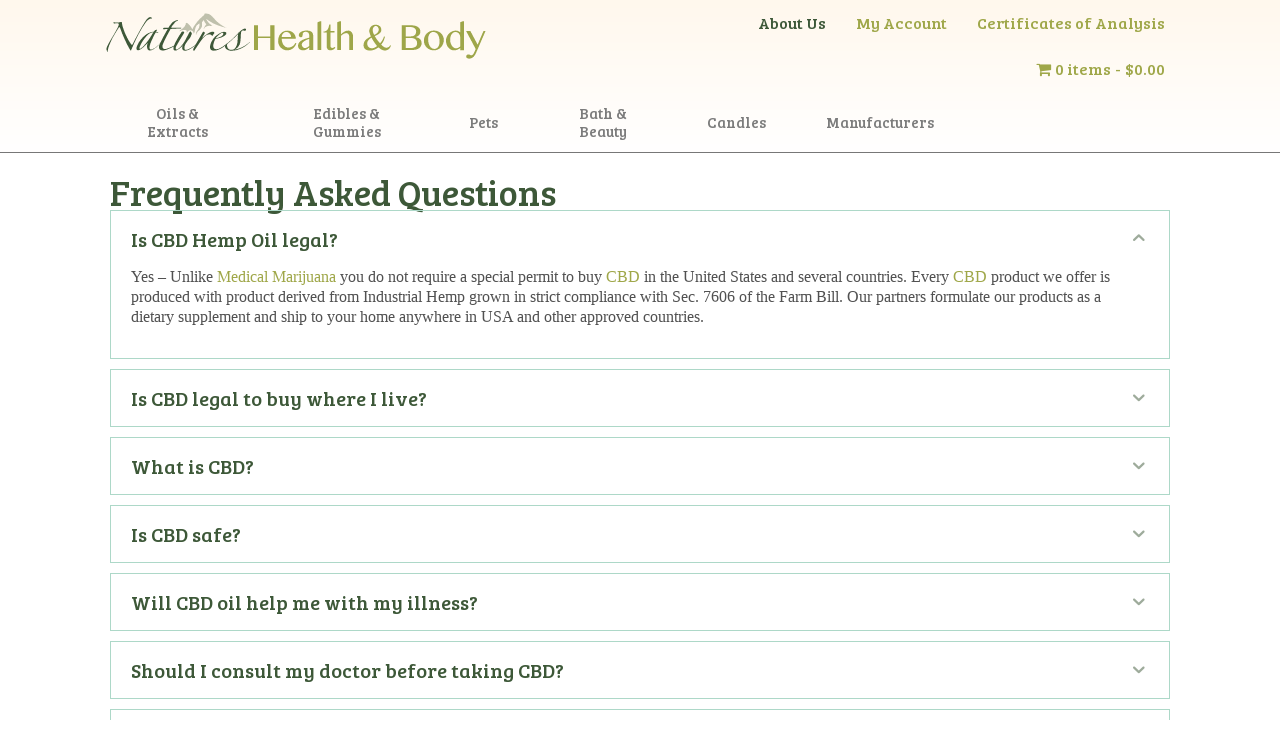

--- FILE ---
content_type: text/html; charset=UTF-8
request_url: https://natureshealthandbody.com/faq/
body_size: 30326
content:
<!DOCTYPE html>
<html lang="en-US">
<head>
<meta charset="UTF-8" />
<meta name='viewport' content='width=device-width, initial-scale=1.0' />
<meta http-equiv='X-UA-Compatible' content='IE=edge' />
<link rel="profile" href="https://gmpg.org/xfn/11" />
<link rel="pingback" href="https://natureshealthandbody.com/xmlrpc.php" />
<!--[if lt IE 9]>
	<script src="https://natureshealthandbody.com/wp-content/themes/bb-theme/js/html5shiv.js"></script>
	<script src="https://natureshealthandbody.com/wp-content/themes/bb-theme/js/respond.min.js"></script>
<![endif]-->
<meta name='robots' content='index, follow, max-image-preview:large, max-snippet:-1, max-video-preview:-1' />
<script>window._wca = window._wca || [];</script>

	<!-- This site is optimized with the Yoast SEO plugin v26.8 - https://yoast.com/product/yoast-seo-wordpress/ -->
	<title>FAQ - Natures Health and Body %</title>
	<meta name="description" content="Natures Health and Body , CBD, hemp oil, West Virginia, WV, Maryland, MD, DC, Virginia, VA" />
	<link rel="canonical" href="https://natureshealthandbody.com/faq/" />
	<meta property="og:locale" content="en_US" />
	<meta property="og:type" content="article" />
	<meta property="og:title" content="FAQ - Natures Health and Body %" />
	<meta property="og:description" content="Natures Health and Body , CBD, hemp oil, West Virginia, WV, Maryland, MD, DC, Virginia, VA" />
	<meta property="og:url" content="https://natureshealthandbody.com/faq/" />
	<meta property="og:site_name" content="Natures Health and Body" />
	<meta property="article:publisher" content="https://www.facebook.com/natureshealthandbody" />
	<meta property="article:modified_time" content="2021-02-05T18:18:26+00:00" />
	<meta name="twitter:card" content="summary_large_image" />
	<meta name="twitter:site" content="@nhbhemp" />
	<meta name="twitter:label1" content="Est. reading time" />
	<meta name="twitter:data1" content="12 minutes" />
	<script type="application/ld+json" class="yoast-schema-graph">{"@context":"https://schema.org","@graph":[{"@type":"WebPage","@id":"https://natureshealthandbody.com/faq/","url":"https://natureshealthandbody.com/faq/","name":"FAQ - Natures Health and Body %","isPartOf":{"@id":"https://natureshealthandbody.com/#website"},"datePublished":"2018-07-20T16:13:15+00:00","dateModified":"2021-02-05T18:18:26+00:00","description":"Natures Health and Body , CBD, hemp oil, West Virginia, WV, Maryland, MD, DC, Virginia, VA","breadcrumb":{"@id":"https://natureshealthandbody.com/faq/#breadcrumb"},"inLanguage":"en-US","potentialAction":[{"@type":"ReadAction","target":["https://natureshealthandbody.com/faq/"]}]},{"@type":"BreadcrumbList","@id":"https://natureshealthandbody.com/faq/#breadcrumb","itemListElement":[{"@type":"ListItem","position":1,"name":"Home","item":"https://natureshealthandbody.com/"},{"@type":"ListItem","position":2,"name":"FAQ"}]},{"@type":"WebSite","@id":"https://natureshealthandbody.com/#website","url":"https://natureshealthandbody.com/","name":"Natures Health and Body","description":"Cannabinoid and Nutraceutical Health and Supplements","publisher":{"@id":"https://natureshealthandbody.com/#organization"},"potentialAction":[{"@type":"SearchAction","target":{"@type":"EntryPoint","urlTemplate":"https://natureshealthandbody.com/?s={search_term_string}"},"query-input":{"@type":"PropertyValueSpecification","valueRequired":true,"valueName":"search_term_string"}}],"inLanguage":"en-US"},{"@type":"Organization","@id":"https://natureshealthandbody.com/#organization","name":"Natures Health and Body","url":"https://natureshealthandbody.com/","logo":{"@type":"ImageObject","inLanguage":"en-US","@id":"https://natureshealthandbody.com/#/schema/logo/image/","url":"https://natureshealthandbody.com/wp-content/uploads/natures-health-and-body.png","contentUrl":"https://natureshealthandbody.com/wp-content/uploads/natures-health-and-body.png","width":500,"height":62,"caption":"Natures Health and Body"},"image":{"@id":"https://natureshealthandbody.com/#/schema/logo/image/"},"sameAs":["https://www.facebook.com/natureshealthandbody","https://x.com/nhbhemp"]}]}</script>
	<!-- / Yoast SEO plugin. -->


<link rel='dns-prefetch' href='//stats.wp.com' />
<link rel='dns-prefetch' href='//cdnjs.cloudflare.com' />
<link rel='dns-prefetch' href='//fonts.googleapis.com' />
<link rel='dns-prefetch' href='//v0.wordpress.com' />
<link href='https://fonts.gstatic.com' crossorigin rel='preconnect' />
<link rel="alternate" type="application/rss+xml" title="Natures Health and Body &raquo; Feed" href="https://natureshealthandbody.com/feed/" />
<link rel="alternate" type="application/rss+xml" title="Natures Health and Body &raquo; Comments Feed" href="https://natureshealthandbody.com/comments/feed/" />
<link rel="alternate" title="oEmbed (JSON)" type="application/json+oembed" href="https://natureshealthandbody.com/wp-json/oembed/1.0/embed?url=https%3A%2F%2Fnatureshealthandbody.com%2Ffaq%2F" />
<link rel="alternate" title="oEmbed (XML)" type="text/xml+oembed" href="https://natureshealthandbody.com/wp-json/oembed/1.0/embed?url=https%3A%2F%2Fnatureshealthandbody.com%2Ffaq%2F&#038;format=xml" />
<link rel="preload" href="https://cdnjs.cloudflare.com/ajax/libs/foundicons/3.0.0/foundation-icons.woff" as="font" type="font/woff2" crossorigin="anonymous">
<link rel="preload" href="https://natureshealthandbody.com/wp-content/plugins/bb-plugin/fonts/fontawesome/5.15.4/webfonts/fa-brands-400.woff2" as="font" type="font/woff2" crossorigin="anonymous">
<link rel="preload" href="https://natureshealthandbody.com/wp-content/plugins/bb-plugin/fonts/fontawesome/5.15.4/webfonts/fa-solid-900.woff2" as="font" type="font/woff2" crossorigin="anonymous">
<link rel="preload" href="https://natureshealthandbody.com/wp-content/plugins/bb-plugin/fonts/fontawesome/5.15.4/webfonts/fa-regular-400.woff2" as="font" type="font/woff2" crossorigin="anonymous">
<style id='wp-img-auto-sizes-contain-inline-css'>
img:is([sizes=auto i],[sizes^="auto," i]){contain-intrinsic-size:3000px 1500px}
/*# sourceURL=wp-img-auto-sizes-contain-inline-css */
</style>
<style id='wp-block-library-inline-css'>
:root{--wp-block-synced-color:#7a00df;--wp-block-synced-color--rgb:122,0,223;--wp-bound-block-color:var(--wp-block-synced-color);--wp-editor-canvas-background:#ddd;--wp-admin-theme-color:#007cba;--wp-admin-theme-color--rgb:0,124,186;--wp-admin-theme-color-darker-10:#006ba1;--wp-admin-theme-color-darker-10--rgb:0,107,160.5;--wp-admin-theme-color-darker-20:#005a87;--wp-admin-theme-color-darker-20--rgb:0,90,135;--wp-admin-border-width-focus:2px}@media (min-resolution:192dpi){:root{--wp-admin-border-width-focus:1.5px}}.wp-element-button{cursor:pointer}:root .has-very-light-gray-background-color{background-color:#eee}:root .has-very-dark-gray-background-color{background-color:#313131}:root .has-very-light-gray-color{color:#eee}:root .has-very-dark-gray-color{color:#313131}:root .has-vivid-green-cyan-to-vivid-cyan-blue-gradient-background{background:linear-gradient(135deg,#00d084,#0693e3)}:root .has-purple-crush-gradient-background{background:linear-gradient(135deg,#34e2e4,#4721fb 50%,#ab1dfe)}:root .has-hazy-dawn-gradient-background{background:linear-gradient(135deg,#faaca8,#dad0ec)}:root .has-subdued-olive-gradient-background{background:linear-gradient(135deg,#fafae1,#67a671)}:root .has-atomic-cream-gradient-background{background:linear-gradient(135deg,#fdd79a,#004a59)}:root .has-nightshade-gradient-background{background:linear-gradient(135deg,#330968,#31cdcf)}:root .has-midnight-gradient-background{background:linear-gradient(135deg,#020381,#2874fc)}:root{--wp--preset--font-size--normal:16px;--wp--preset--font-size--huge:42px}.has-regular-font-size{font-size:1em}.has-larger-font-size{font-size:2.625em}.has-normal-font-size{font-size:var(--wp--preset--font-size--normal)}.has-huge-font-size{font-size:var(--wp--preset--font-size--huge)}.has-text-align-center{text-align:center}.has-text-align-left{text-align:left}.has-text-align-right{text-align:right}.has-fit-text{white-space:nowrap!important}#end-resizable-editor-section{display:none}.aligncenter{clear:both}.items-justified-left{justify-content:flex-start}.items-justified-center{justify-content:center}.items-justified-right{justify-content:flex-end}.items-justified-space-between{justify-content:space-between}.screen-reader-text{border:0;clip-path:inset(50%);height:1px;margin:-1px;overflow:hidden;padding:0;position:absolute;width:1px;word-wrap:normal!important}.screen-reader-text:focus{background-color:#ddd;clip-path:none;color:#444;display:block;font-size:1em;height:auto;left:5px;line-height:normal;padding:15px 23px 14px;text-decoration:none;top:5px;width:auto;z-index:100000}html :where(.has-border-color){border-style:solid}html :where([style*=border-top-color]){border-top-style:solid}html :where([style*=border-right-color]){border-right-style:solid}html :where([style*=border-bottom-color]){border-bottom-style:solid}html :where([style*=border-left-color]){border-left-style:solid}html :where([style*=border-width]){border-style:solid}html :where([style*=border-top-width]){border-top-style:solid}html :where([style*=border-right-width]){border-right-style:solid}html :where([style*=border-bottom-width]){border-bottom-style:solid}html :where([style*=border-left-width]){border-left-style:solid}html :where(img[class*=wp-image-]){height:auto;max-width:100%}:where(figure){margin:0 0 1em}html :where(.is-position-sticky){--wp-admin--admin-bar--position-offset:var(--wp-admin--admin-bar--height,0px)}@media screen and (max-width:600px){html :where(.is-position-sticky){--wp-admin--admin-bar--position-offset:0px}}

/*# sourceURL=wp-block-library-inline-css */
</style><style id='global-styles-inline-css'>
:root{--wp--preset--aspect-ratio--square: 1;--wp--preset--aspect-ratio--4-3: 4/3;--wp--preset--aspect-ratio--3-4: 3/4;--wp--preset--aspect-ratio--3-2: 3/2;--wp--preset--aspect-ratio--2-3: 2/3;--wp--preset--aspect-ratio--16-9: 16/9;--wp--preset--aspect-ratio--9-16: 9/16;--wp--preset--color--black: #000000;--wp--preset--color--cyan-bluish-gray: #abb8c3;--wp--preset--color--white: #ffffff;--wp--preset--color--pale-pink: #f78da7;--wp--preset--color--vivid-red: #cf2e2e;--wp--preset--color--luminous-vivid-orange: #ff6900;--wp--preset--color--luminous-vivid-amber: #fcb900;--wp--preset--color--light-green-cyan: #7bdcb5;--wp--preset--color--vivid-green-cyan: #00d084;--wp--preset--color--pale-cyan-blue: #8ed1fc;--wp--preset--color--vivid-cyan-blue: #0693e3;--wp--preset--color--vivid-purple: #9b51e0;--wp--preset--color--fl-heading-text: #3d5838;--wp--preset--color--fl-body-bg: #ffffff;--wp--preset--color--fl-body-text: #515151;--wp--preset--color--fl-accent: #9fa749;--wp--preset--color--fl-accent-hover: #3d5838;--wp--preset--color--fl-topbar-bg: #ffffff;--wp--preset--color--fl-topbar-text: #757575;--wp--preset--color--fl-topbar-link: #2b7bb9;--wp--preset--color--fl-topbar-hover: #2b7bb9;--wp--preset--color--fl-header-bg: #ffffff;--wp--preset--color--fl-header-text: #757575;--wp--preset--color--fl-header-link: #757575;--wp--preset--color--fl-header-hover: #2b7bb9;--wp--preset--color--fl-nav-bg: #ffffff;--wp--preset--color--fl-nav-link: #757575;--wp--preset--color--fl-nav-hover: #2b7bb9;--wp--preset--color--fl-content-bg: #ffffff;--wp--preset--color--fl-footer-widgets-bg: #ffffff;--wp--preset--color--fl-footer-widgets-text: #757575;--wp--preset--color--fl-footer-widgets-link: #2b7bb9;--wp--preset--color--fl-footer-widgets-hover: #2b7bb9;--wp--preset--color--fl-footer-bg: #ffffff;--wp--preset--color--fl-footer-text: #757575;--wp--preset--color--fl-footer-link: #2b7bb9;--wp--preset--color--fl-footer-hover: #2b7bb9;--wp--preset--gradient--vivid-cyan-blue-to-vivid-purple: linear-gradient(135deg,rgb(6,147,227) 0%,rgb(155,81,224) 100%);--wp--preset--gradient--light-green-cyan-to-vivid-green-cyan: linear-gradient(135deg,rgb(122,220,180) 0%,rgb(0,208,130) 100%);--wp--preset--gradient--luminous-vivid-amber-to-luminous-vivid-orange: linear-gradient(135deg,rgb(252,185,0) 0%,rgb(255,105,0) 100%);--wp--preset--gradient--luminous-vivid-orange-to-vivid-red: linear-gradient(135deg,rgb(255,105,0) 0%,rgb(207,46,46) 100%);--wp--preset--gradient--very-light-gray-to-cyan-bluish-gray: linear-gradient(135deg,rgb(238,238,238) 0%,rgb(169,184,195) 100%);--wp--preset--gradient--cool-to-warm-spectrum: linear-gradient(135deg,rgb(74,234,220) 0%,rgb(151,120,209) 20%,rgb(207,42,186) 40%,rgb(238,44,130) 60%,rgb(251,105,98) 80%,rgb(254,248,76) 100%);--wp--preset--gradient--blush-light-purple: linear-gradient(135deg,rgb(255,206,236) 0%,rgb(152,150,240) 100%);--wp--preset--gradient--blush-bordeaux: linear-gradient(135deg,rgb(254,205,165) 0%,rgb(254,45,45) 50%,rgb(107,0,62) 100%);--wp--preset--gradient--luminous-dusk: linear-gradient(135deg,rgb(255,203,112) 0%,rgb(199,81,192) 50%,rgb(65,88,208) 100%);--wp--preset--gradient--pale-ocean: linear-gradient(135deg,rgb(255,245,203) 0%,rgb(182,227,212) 50%,rgb(51,167,181) 100%);--wp--preset--gradient--electric-grass: linear-gradient(135deg,rgb(202,248,128) 0%,rgb(113,206,126) 100%);--wp--preset--gradient--midnight: linear-gradient(135deg,rgb(2,3,129) 0%,rgb(40,116,252) 100%);--wp--preset--font-size--small: 13px;--wp--preset--font-size--medium: 20px;--wp--preset--font-size--large: 36px;--wp--preset--font-size--x-large: 42px;--wp--preset--spacing--20: 0.44rem;--wp--preset--spacing--30: 0.67rem;--wp--preset--spacing--40: 1rem;--wp--preset--spacing--50: 1.5rem;--wp--preset--spacing--60: 2.25rem;--wp--preset--spacing--70: 3.38rem;--wp--preset--spacing--80: 5.06rem;--wp--preset--shadow--natural: 6px 6px 9px rgba(0, 0, 0, 0.2);--wp--preset--shadow--deep: 12px 12px 50px rgba(0, 0, 0, 0.4);--wp--preset--shadow--sharp: 6px 6px 0px rgba(0, 0, 0, 0.2);--wp--preset--shadow--outlined: 6px 6px 0px -3px rgb(255, 255, 255), 6px 6px rgb(0, 0, 0);--wp--preset--shadow--crisp: 6px 6px 0px rgb(0, 0, 0);}:where(.is-layout-flex){gap: 0.5em;}:where(.is-layout-grid){gap: 0.5em;}body .is-layout-flex{display: flex;}.is-layout-flex{flex-wrap: wrap;align-items: center;}.is-layout-flex > :is(*, div){margin: 0;}body .is-layout-grid{display: grid;}.is-layout-grid > :is(*, div){margin: 0;}:where(.wp-block-columns.is-layout-flex){gap: 2em;}:where(.wp-block-columns.is-layout-grid){gap: 2em;}:where(.wp-block-post-template.is-layout-flex){gap: 1.25em;}:where(.wp-block-post-template.is-layout-grid){gap: 1.25em;}.has-black-color{color: var(--wp--preset--color--black) !important;}.has-cyan-bluish-gray-color{color: var(--wp--preset--color--cyan-bluish-gray) !important;}.has-white-color{color: var(--wp--preset--color--white) !important;}.has-pale-pink-color{color: var(--wp--preset--color--pale-pink) !important;}.has-vivid-red-color{color: var(--wp--preset--color--vivid-red) !important;}.has-luminous-vivid-orange-color{color: var(--wp--preset--color--luminous-vivid-orange) !important;}.has-luminous-vivid-amber-color{color: var(--wp--preset--color--luminous-vivid-amber) !important;}.has-light-green-cyan-color{color: var(--wp--preset--color--light-green-cyan) !important;}.has-vivid-green-cyan-color{color: var(--wp--preset--color--vivid-green-cyan) !important;}.has-pale-cyan-blue-color{color: var(--wp--preset--color--pale-cyan-blue) !important;}.has-vivid-cyan-blue-color{color: var(--wp--preset--color--vivid-cyan-blue) !important;}.has-vivid-purple-color{color: var(--wp--preset--color--vivid-purple) !important;}.has-black-background-color{background-color: var(--wp--preset--color--black) !important;}.has-cyan-bluish-gray-background-color{background-color: var(--wp--preset--color--cyan-bluish-gray) !important;}.has-white-background-color{background-color: var(--wp--preset--color--white) !important;}.has-pale-pink-background-color{background-color: var(--wp--preset--color--pale-pink) !important;}.has-vivid-red-background-color{background-color: var(--wp--preset--color--vivid-red) !important;}.has-luminous-vivid-orange-background-color{background-color: var(--wp--preset--color--luminous-vivid-orange) !important;}.has-luminous-vivid-amber-background-color{background-color: var(--wp--preset--color--luminous-vivid-amber) !important;}.has-light-green-cyan-background-color{background-color: var(--wp--preset--color--light-green-cyan) !important;}.has-vivid-green-cyan-background-color{background-color: var(--wp--preset--color--vivid-green-cyan) !important;}.has-pale-cyan-blue-background-color{background-color: var(--wp--preset--color--pale-cyan-blue) !important;}.has-vivid-cyan-blue-background-color{background-color: var(--wp--preset--color--vivid-cyan-blue) !important;}.has-vivid-purple-background-color{background-color: var(--wp--preset--color--vivid-purple) !important;}.has-black-border-color{border-color: var(--wp--preset--color--black) !important;}.has-cyan-bluish-gray-border-color{border-color: var(--wp--preset--color--cyan-bluish-gray) !important;}.has-white-border-color{border-color: var(--wp--preset--color--white) !important;}.has-pale-pink-border-color{border-color: var(--wp--preset--color--pale-pink) !important;}.has-vivid-red-border-color{border-color: var(--wp--preset--color--vivid-red) !important;}.has-luminous-vivid-orange-border-color{border-color: var(--wp--preset--color--luminous-vivid-orange) !important;}.has-luminous-vivid-amber-border-color{border-color: var(--wp--preset--color--luminous-vivid-amber) !important;}.has-light-green-cyan-border-color{border-color: var(--wp--preset--color--light-green-cyan) !important;}.has-vivid-green-cyan-border-color{border-color: var(--wp--preset--color--vivid-green-cyan) !important;}.has-pale-cyan-blue-border-color{border-color: var(--wp--preset--color--pale-cyan-blue) !important;}.has-vivid-cyan-blue-border-color{border-color: var(--wp--preset--color--vivid-cyan-blue) !important;}.has-vivid-purple-border-color{border-color: var(--wp--preset--color--vivid-purple) !important;}.has-vivid-cyan-blue-to-vivid-purple-gradient-background{background: var(--wp--preset--gradient--vivid-cyan-blue-to-vivid-purple) !important;}.has-light-green-cyan-to-vivid-green-cyan-gradient-background{background: var(--wp--preset--gradient--light-green-cyan-to-vivid-green-cyan) !important;}.has-luminous-vivid-amber-to-luminous-vivid-orange-gradient-background{background: var(--wp--preset--gradient--luminous-vivid-amber-to-luminous-vivid-orange) !important;}.has-luminous-vivid-orange-to-vivid-red-gradient-background{background: var(--wp--preset--gradient--luminous-vivid-orange-to-vivid-red) !important;}.has-very-light-gray-to-cyan-bluish-gray-gradient-background{background: var(--wp--preset--gradient--very-light-gray-to-cyan-bluish-gray) !important;}.has-cool-to-warm-spectrum-gradient-background{background: var(--wp--preset--gradient--cool-to-warm-spectrum) !important;}.has-blush-light-purple-gradient-background{background: var(--wp--preset--gradient--blush-light-purple) !important;}.has-blush-bordeaux-gradient-background{background: var(--wp--preset--gradient--blush-bordeaux) !important;}.has-luminous-dusk-gradient-background{background: var(--wp--preset--gradient--luminous-dusk) !important;}.has-pale-ocean-gradient-background{background: var(--wp--preset--gradient--pale-ocean) !important;}.has-electric-grass-gradient-background{background: var(--wp--preset--gradient--electric-grass) !important;}.has-midnight-gradient-background{background: var(--wp--preset--gradient--midnight) !important;}.has-small-font-size{font-size: var(--wp--preset--font-size--small) !important;}.has-medium-font-size{font-size: var(--wp--preset--font-size--medium) !important;}.has-large-font-size{font-size: var(--wp--preset--font-size--large) !important;}.has-x-large-font-size{font-size: var(--wp--preset--font-size--x-large) !important;}
/*# sourceURL=global-styles-inline-css */
</style>

<style id='classic-theme-styles-inline-css'>
/*! This file is auto-generated */
.wp-block-button__link{color:#fff;background-color:#32373c;border-radius:9999px;box-shadow:none;text-decoration:none;padding:calc(.667em + 2px) calc(1.333em + 2px);font-size:1.125em}.wp-block-file__button{background:#32373c;color:#fff;text-decoration:none}
/*# sourceURL=/wp-includes/css/classic-themes.min.css */
</style>
<style id='age-gate-custom-inline-css'>
:root{--ag-background-image-position: center center;--ag-background-image-opacity: 1;--ag-blur: 5px;}
/*# sourceURL=age-gate-custom-inline-css */
</style>
<link rel='stylesheet' id='age-gate-css' href='https://natureshealthandbody.com/wp-content/plugins/age-gate/dist/main.css' media='all' />
<style id='age-gate-options-inline-css'>
:root{--ag-background-image-position: center center;--ag-background-image-opacity: 1;--ag-blur: 5px;}
/*# sourceURL=age-gate-options-inline-css */
</style>
<link rel='stylesheet' id='ultimate-icons-css' href='https://natureshealthandbody.com/wp-content/uploads/bb-plugin/icons/ultimate-icons/style.css' media='all' />
<link rel='stylesheet' id='font-awesome-5-css' href='https://natureshealthandbody.com/wp-content/plugins/bb-plugin/fonts/fontawesome/5.15.4/css/all.min.css' media='all' />
<link rel='stylesheet' id='fl-builder-layout-452-css' href='https://natureshealthandbody.com/wp-content/uploads/bb-plugin/cache/452-layout.css' media='all' />
<link rel='stylesheet' id='wpmenucart-icons-css' href='https://natureshealthandbody.com/wp-content/plugins/woocommerce-menu-bar-cart/assets/css/wpmenucart-icons.min.css' media='all' />
<style id='wpmenucart-icons-inline-css'>
@font-face{font-family:WPMenuCart;src:url(https://natureshealthandbody.com/wp-content/plugins/woocommerce-menu-bar-cart/assets/fonts/WPMenuCart.eot);src:url(https://natureshealthandbody.com/wp-content/plugins/woocommerce-menu-bar-cart/assets/fonts/WPMenuCart.eot?#iefix) format('embedded-opentype'),url(https://natureshealthandbody.com/wp-content/plugins/woocommerce-menu-bar-cart/assets/fonts/WPMenuCart.woff2) format('woff2'),url(https://natureshealthandbody.com/wp-content/plugins/woocommerce-menu-bar-cart/assets/fonts/WPMenuCart.woff) format('woff'),url(https://natureshealthandbody.com/wp-content/plugins/woocommerce-menu-bar-cart/assets/fonts/WPMenuCart.ttf) format('truetype'),url(https://natureshealthandbody.com/wp-content/plugins/woocommerce-menu-bar-cart/assets/fonts/WPMenuCart.svg#WPMenuCart) format('svg');font-weight:400;font-style:normal;font-display:swap}
/*# sourceURL=wpmenucart-icons-inline-css */
</style>
<link rel='stylesheet' id='wpmenucart-css' href='https://natureshealthandbody.com/wp-content/plugins/woocommerce-menu-bar-cart/assets/css/wpmenucart-main.min.css' media='all' />
<link rel='stylesheet' id='woocommerce-layout-css' href='https://natureshealthandbody.com/wp-content/plugins/woocommerce/assets/css/woocommerce-layout.css' media='all' />
<style id='woocommerce-layout-inline-css'>

	.infinite-scroll .woocommerce-pagination {
		display: none;
	}
/*# sourceURL=woocommerce-layout-inline-css */
</style>
<link rel='stylesheet' id='woocommerce-smallscreen-css' href='https://natureshealthandbody.com/wp-content/plugins/woocommerce/assets/css/woocommerce-smallscreen.css' media='only screen and (max-width: 767px)' />
<link rel='stylesheet' id='woocommerce-general-css' href='https://natureshealthandbody.com/wp-content/plugins/woocommerce/assets/css/woocommerce.css' media='all' />
<style id='woocommerce-inline-inline-css'>
.woocommerce form .form-row .required { visibility: visible; }
/*# sourceURL=woocommerce-inline-inline-css */
</style>
<link rel='stylesheet' id='dashicons-css' href='https://natureshealthandbody.com/wp-includes/css/dashicons.min.css' media='all' />
<link rel='stylesheet' id='foundation-icons-css' href='https://cdnjs.cloudflare.com/ajax/libs/foundicons/3.0.0/foundation-icons.css' media='all' />
<link rel='stylesheet' id='font-awesome-css' href='https://natureshealthandbody.com/wp-content/plugins/bb-plugin/fonts/fontawesome/5.15.4/css/v4-shims.min.css' media='all' />
<link rel='stylesheet' id='fl-builder-layout-bundle-ab1a34ef7e252ab77cc706c73b7fb20e-css' href='https://natureshealthandbody.com/wp-content/uploads/bb-plugin/cache/ab1a34ef7e252ab77cc706c73b7fb20e-layout-bundle.css' media='all' />
<link rel='stylesheet' id='cwginstock_frontend_css-css' href='https://natureshealthandbody.com/wp-content/plugins/back-in-stock-notifier-for-woocommerce/assets/css/frontend.min.css' media='' />
<link rel='stylesheet' id='cwginstock_bootstrap-css' href='https://natureshealthandbody.com/wp-content/plugins/back-in-stock-notifier-for-woocommerce/assets/css/bootstrap.min.css' media='' />
<link rel='stylesheet' id='jquery-magnificpopup-css' href='https://natureshealthandbody.com/wp-content/plugins/bb-plugin/css/jquery.magnificpopup.min.css' media='all' />
<link rel='stylesheet' id='bootstrap-4-css' href='https://natureshealthandbody.com/wp-content/themes/bb-theme/css/bootstrap-4.min.css' media='all' />
<link rel='stylesheet' id='fl-automator-skin-css' href='https://natureshealthandbody.com/wp-content/uploads/bb-theme/skin-696197a840045.css' media='all' />
<link rel='stylesheet' id='fl-child-theme-css' href='https://natureshealthandbody.com/wp-content/themes/bb-theme-child/style.css' media='all' />
<link rel='stylesheet' id='pp-animate-css' href='https://natureshealthandbody.com/wp-content/plugins/bbpowerpack/assets/css/animate.min.css' media='all' />
<link rel='stylesheet' id='fl-builder-google-fonts-1de799806803f8a6d18d53a8a27d462a-css' href='//fonts.googleapis.com/css?family=Bree+Serif%3A400' media='all' />
<script src="https://natureshealthandbody.com/wp-includes/js/jquery/jquery.min.js" id="jquery-core-js"></script>
<script src="https://natureshealthandbody.com/wp-includes/js/jquery/jquery-migrate.min.js" id="jquery-migrate-js"></script>
<script src="https://natureshealthandbody.com/wp-content/plugins/woocommerce/assets/js/jquery-blockui/jquery.blockUI.min.js" id="wc-jquery-blockui-js" data-wp-strategy="defer"></script>
<script id="wc-add-to-cart-js-extra">
var wc_add_to_cart_params = {"ajax_url":"/wp-admin/admin-ajax.php","wc_ajax_url":"/?wc-ajax=%%endpoint%%","i18n_view_cart":"View cart","cart_url":"https://natureshealthandbody.com/cart/","is_cart":"","cart_redirect_after_add":"no"};
//# sourceURL=wc-add-to-cart-js-extra
</script>
<script src="https://natureshealthandbody.com/wp-content/plugins/woocommerce/assets/js/frontend/add-to-cart.min.js" id="wc-add-to-cart-js" defer data-wp-strategy="defer"></script>
<script src="https://natureshealthandbody.com/wp-content/plugins/woocommerce/assets/js/js-cookie/js.cookie.min.js" id="wc-js-cookie-js" defer data-wp-strategy="defer"></script>
<script id="woocommerce-js-extra">
var woocommerce_params = {"ajax_url":"/wp-admin/admin-ajax.php","wc_ajax_url":"/?wc-ajax=%%endpoint%%","i18n_password_show":"Show password","i18n_password_hide":"Hide password"};
//# sourceURL=woocommerce-js-extra
</script>
<script src="https://natureshealthandbody.com/wp-content/plugins/woocommerce/assets/js/frontend/woocommerce.min.js" id="woocommerce-js" defer data-wp-strategy="defer"></script>
<script src="https://stats.wp.com/s-202604.js" id="woocommerce-analytics-js" defer data-wp-strategy="defer"></script>
<link rel="https://api.w.org/" href="https://natureshealthandbody.com/wp-json/" /><link rel="alternate" title="JSON" type="application/json" href="https://natureshealthandbody.com/wp-json/wp/v2/pages/452" />		<script>
			var bb_powerpack = {
				version: '2.40.10',
				getAjaxUrl: function() { return atob( 'aHR0cHM6Ly9uYXR1cmVzaGVhbHRoYW5kYm9keS5jb20vd3AtYWRtaW4vYWRtaW4tYWpheC5waHA=' ); },
				callback: function() {},
				mapMarkerData: {},
				post_id: '452',
				search_term: '',
				current_page: 'https://natureshealthandbody.com/faq/',
				conditionals: {
					is_front_page: false,
					is_home: false,
					is_archive: false,
					current_post_type: '',
					is_tax: false,
										is_author: false,
					current_author: false,
					is_search: false,
									}
			};
		</script>
			<style>img#wpstats{display:none}</style>
		<link rel="apple-touch-icon" sizes="180x180" href="/wp-content/uploads/fbrfg/apple-touch-icon.png">
<link rel="icon" type="image/png" sizes="32x32" href="/wp-content/uploads/fbrfg/favicon-32x32.png">
<link rel="icon" type="image/png" sizes="194x194" href="/wp-content/uploads/fbrfg/favicon-194x194.png">
<link rel="icon" type="image/png" sizes="192x192" href="/wp-content/uploads/fbrfg/android-chrome-192x192.png">
<link rel="icon" type="image/png" sizes="16x16" href="/wp-content/uploads/fbrfg/favicon-16x16.png">
<link rel="manifest" href="/wp-content/uploads/fbrfg/site.webmanifest">
<link rel="mask-icon" href="/wp-content/uploads/fbrfg/safari-pinned-tab.svg" color="#3d5838">
<link rel="shortcut icon" href="/wp-content/uploads/fbrfg/favicon.ico">
<meta name="msapplication-TileColor" content="#da532c">
<meta name="msapplication-TileImage" content="/wp-content/uploads/fbrfg/mstile-144x144.png">
<meta name="msapplication-config" content="/wp-content/uploads/fbrfg/browserconfig.xml">
<meta name="theme-color" content="#bfc0ac">	<noscript><style>.woocommerce-product-gallery{ opacity: 1 !important; }</style></noscript>
	<link rel="icon" href="https://natureshealthandbody.com/wp-content/uploads/2018/06/cropped-favicon-32x32.png" sizes="32x32" />
<link rel="icon" href="https://natureshealthandbody.com/wp-content/uploads/2018/06/cropped-favicon-192x192.png" sizes="192x192" />
<link rel="apple-touch-icon" href="https://natureshealthandbody.com/wp-content/uploads/2018/06/cropped-favicon-180x180.png" />
<meta name="msapplication-TileImage" content="https://natureshealthandbody.com/wp-content/uploads/2018/06/cropped-favicon-270x270.png" />
		<style id="wp-custom-css">
			/*NAVIGATION*/
.nhab-hidden{display: none;}

/*NAVIGATION MANUFACTURERS LOGOS*/
.nhab-manufacturer {
	background-size: contain;
	text-indent: -9999px;
	overflow: hidden;
	margin: 10px !important;}
.nhab a, .nhab a:hover{background: url("https://natureshealthandbody.com/wp-content/uploads/Natures-Health-and-Body_Full-Color-Horizontal-1.svg") center left no-repeat;}

/*NAVIGATION SHOPPING CART MENU*/
.festi-cart-products-content{
	box-shadow: 0 2px 4px 0  rgba(0,0,0,.75);
}

/*NAVIGATION AJAX SEARCH*/
.dgwt-wcas-sf-wrapp{
	font-family: Bree Serif, sans-serif;
	}



/*TEXT*/
/*COLUMNS*/
.nhab-2col{column-count: 2;}
.nhab-3col{column-count: 3;}
.nhab-4col{column-count: 4;}

//COLUMNS
@media screen and (min-width: 992.1px) {
	.col2{column-count: 2;}
	.col3{column-count: 3;}
}
@media screen and (max-width: 992px) and (min-width: 768.1px) {
	.col2{column-count: 1;}	
	.col3{column-count: 2;}
}
@media screen and (max-width: 768px) {
	.col2{column-count: 1;}
	.col3{column-count: 1;}
}

/*TABLES*/
.nhab-table{margin: 0 auto;
    font-family: Bree Serif, sans-serif;
    font-size: 22px;
}
.nhab-table th{text-align: center;}


.nhab-table tr th:nth-child(odd), 
.nhab-table tr td:nth-child(odd){
    background-color: #cccccc;
}
.nhab-table tr {border-bottom: 1px solid #777777}
.nhab-table th, .nhab-table td {padding: 14px;}


/*BUTTONS*/
.button {
	font-family: Bree Serif, serif !important;
	font-size: 18px !important;
	color: #ffffff !important;
	padding: 10px 20px !important
}		</style>
		<meta name="p:domain_verify" content="252234a729ae7c7c5b11537acad85379"/>
</head>

<body data-rsssl=1 class="wp-singular page-template-default page page-id-452 wp-theme-bb-theme wp-child-theme-bb-theme-child theme-bb-theme fl-builder fl-builder-2-10-0-5 fl-themer-1-5-2-1-20251125200437 fl-theme-1-7-19-1 fl-no-js woocommerce-no-js fl-theme-builder-footer fl-theme-builder-footer-nhb-footer2 fl-theme-builder-header fl-theme-builder-header-nhb-header fl-framework-bootstrap-4 fl-preset-default fl-full-width fl-scroll-to-top fl-search-active" itemscope="itemscope" itemtype="https://schema.org/WebPage">
<a aria-label="Skip to content" class="fl-screen-reader-text" href="#fl-main-content">Skip to content</a><div class="fl-page">
	<header class="fl-builder-content fl-builder-content-434 fl-builder-global-templates-locked" data-post-id="434" data-type="header" data-sticky="0" data-sticky-on="" data-sticky-breakpoint="medium" data-shrink="0" data-overlay="0" data-overlay-bg="transparent" data-shrink-image-height="50px" role="banner" itemscope="itemscope" itemtype="http://schema.org/WPHeader"><div id="nhb-header-desktop" class="fl-row fl-row-full-width fl-row-bg-gradient fl-node-5b51fd8ec8305 fl-row-default-height fl-row-align-center fl-visible-desktop fl-visible-large" data-node="5b51fd8ec8305">
	<div class="fl-row-content-wrap">
		<div class="uabb-row-separator uabb-top-row-separator" >
</div>
						<div class="fl-row-content fl-row-fixed-width fl-node-content">
		
<div class="fl-col-group fl-node-5b51fd8ec8343 fl-col-group-equal-height fl-col-group-align-top fl-col-group-custom-width" data-node="5b51fd8ec8343">
			<div class="fl-col fl-node-5b51fd8ec83b9 fl-col-bg-color fl-col-small fl-col-small-custom-width" data-node="5b51fd8ec83b9">
	<div class="fl-col-content fl-node-content">		<div class="fl-module fl-module-photo fl-node-5b51fe3eac116" data-node="5b51fe3eac116">
	<div class="fl-module-content fl-node-content">
		<div role="figure" class="fl-photo fl-photo-align-left" itemscope itemtype="https://schema.org/ImageObject">
	<div class="fl-photo-content fl-photo-img-svg">
				<a href="https://natureshealthandbody.com" target="_self" itemprop="url">
				<img loading="lazy" decoding="async" class="fl-photo-img wp-image-31171 size-full" src="https://natureshealthandbody.com/wp-content/uploads/Natures-Health-and-Body_Full-Color-Horizontal-1.svg" alt="Natures Health and Body_Full Color Horizontal" height="153" width="1230" title="Natures Health and Body_Full Color Horizontal"  data-no-lazy="1" itemprop="image" />
				</a>
					</div>
	</div>
	</div>
</div>
</div>
</div>
			<div class="fl-col fl-node-5be3581cd4ad2 fl-col-bg-color" data-node="5be3581cd4ad2">
	<div class="fl-col-content fl-node-content">		<div class="fl-module fl-module-uabb-advanced-menu fl-node-601d8a022cd80" data-node="601d8a022cd80">
	<div class="fl-module-content fl-node-content">
			<div class="uabb-creative-menu
	 uabb-creative-menu-accordion-collapse	uabb-menu-default">
					<div class="uabb-clear"></div>
					<ul id="menu-customer-menu" class="menu uabb-creative-menu-horizontal uabb-toggle-none"><li id="menu-item-31254" class="menu-item menu-item-type-post_type menu-item-object-page current-menu-ancestor current-menu-parent current_page_parent current_page_ancestor menu-item-has-children uabb-has-submenu uabb-creative-menu uabb-cm-style" aria-haspopup="true"><div class="uabb-has-submenu-container"><a href="https://natureshealthandbody.com/about-us/"><span class="menu-item-text">About Us<span class="uabb-menu-toggle"></span></span></a></div>
<ul class="sub-menu">
	<li id="menu-item-34733" class="menu-item menu-item-type-taxonomy menu-item-object-category uabb-creative-menu uabb-cm-style"><a href="https://natureshealthandbody.com/category/blog/education/"><span class="menu-item-text">Education</span></a></li>
	<li id="menu-item-31495" class="menu-item menu-item-type-post_type menu-item-object-page uabb-creative-menu uabb-cm-style"><a href="https://natureshealthandbody.com/coa/"><span class="menu-item-text">Certificates of Analysis</span></a></li>
	<li id="menu-item-31500" class="menu-item menu-item-type-post_type menu-item-object-page current-menu-item page_item page-item-452 current_page_item uabb-creative-menu uabb-cm-style"><a href="https://natureshealthandbody.com/faq/"><span class="menu-item-text">FAQ</span></a></li>
</ul>
</li>
<li id="menu-item-31255" class="menu-item menu-item-type-custom menu-item-object-custom uabb-creative-menu uabb-cm-style"><a href="https://natureshealthandbody.com/my-account/edit-account/"><span class="menu-item-text">My Account</span></a></li>
<li id="menu-item-33049" class="menu-item menu-item-type-post_type menu-item-object-page uabb-creative-menu uabb-cm-style"><a href="https://natureshealthandbody.com/coa/"><span class="menu-item-text">Certificates of Analysis</span></a></li>
<li class="menu-item uabb-creative-menu uabb-cm-style wpmenucartli wpmenucart-display-right menu-item" id="wpmenucartli"><a class="wpmenucart-contents empty-wpmenucart-visible" href="https://natureshealthandbody.com/shop/" title="Start shopping"><i class="wpmenucart-icon-shopping-cart-0" role="img" aria-label="Cart"></i><span class="cartcontents">0 items</span><span class="amount">&#36;0.00</span></a></li></ul>	</div>

		</div>
</div>
</div>
</div>
	</div>

<div class="fl-col-group fl-node-5be35803903e8 fl-col-group-equal-height fl-col-group-align-center" data-node="5be35803903e8">
			<div class="fl-col fl-node-5be35803905b1 fl-col-bg-color" data-node="5be35803905b1">
	<div class="fl-col-content fl-node-content">		<div id="nhab-main-menu" class="fl-module fl-module-brex-mega-menu fl-node-6016db5e4774d" data-node="6016db5e4774d">
	<div class="fl-module-content fl-node-content">
		<nav>
    <div class="brex-mega-menu-desktop">
        <ul class="brex-mega-menu"><li class="mega-menu-saved-row">
            <a  rel="nofollow" target="_self" class="mega-menu-saved-row-a megamenuonmouseover" href="#!">Oils & Extracts <i class=""></i></a>
            <div class="mega-menu-saved-row-container" >
            <link rel='stylesheet' id='wc-square-cart-checkout-block-css' href='https://natureshealthandbody.com/wp-content/plugins/woocommerce-square/build/assets/frontend/wc-square-cart-checkout-blocks.css' media='all' />
<link rel='stylesheet' id='wc-blocks-style-css' href='https://natureshealthandbody.com/wp-content/plugins/woocommerce/assets/client/blocks/wc-blocks.css' media='all' />
<link rel='stylesheet' id='fl-builder-google-fonts-1fc6f5e951250a355a257a2876353948-css' href='https://fonts.googleapis.com/css?family=Bree+Serif%3A400' media='all' />
<style id='fl-builder-layout-31099-inline-css'>
.fl-node-6016dab117517 > .fl-row-content-wrap {background-image: linear-gradient(0deg, #f2f2f2 0%, #ffffff 100%);border-style: solid;border-width: 0;background-clip: border-box;border-color: #777777;border-top-width: 0px;border-right-width: 1px;border-bottom-width: 1px;border-left-width: 1px;border-bottom-left-radius: 20px;border-bottom-right-radius: 20px;box-shadow: 0px 2px 4px 0px rgba(0,0,0,0.5);} .fl-node-6016dab117517 > .fl-row-content-wrap {margin-bottom:20px;} .fl-node-6016dab117517 > .fl-row-content-wrap {padding-top:0px;padding-right:0px;padding-bottom:0px;padding-left:0px;}.fl-node-6016dab11801b {width: 100%;} .fl-node-6016dab11801b > .fl-col-content {margin-top:10px;margin-right:20px;margin-bottom:10px;margin-left:20px;} .fl-node-6016dab11801b > .fl-col-content {padding-right:20px;padding-left:20px;}.fl-node-6016dd86a38f7 .menu-item a {color: #777777;}.fl-node-6016dd86a38f7 .menu-item :is(*:focus, a:hover, .fl-has-submenu-container:hover > *),.fl-node-6016dd86a38f7 .current-menu-item > a,.fl-node-6016dd86a38f7 .current-menu-item > .fl-has-submenu-container > * {background-color: #ffffff;color: #9fa749;}.fl-node-6016dd86a38f7 .menu .fl-has-submenu .sub-menu{display: none;}.fl-node-6016dd86a38f7 .fl-menu .sub-menu {background-color: #ffffff;-webkit-box-shadow: 0 1px 20px rgba(0,0,0,0.1);-ms-box-shadow: 0 1px 20px rgba(0,0,0,0.1);box-shadow: 0 1px 20px rgba(0,0,0,0.1);}.fl-node-6016dd86a38f7 .fl-menu-vertical.fl-toggle-arrows .fl-has-submenu-container a{padding-right: 28px;}.fl-node-6016dd86a38f7 .fl-menu-vertical.fl-toggle-arrows .fl-menu-toggle{width: 28px;}.fl-node-6016dd86a38f7 .fl-menu-horizontal.fl-toggle-arrows .fl-menu-toggle,.fl-node-6016dd86a38f7 .fl-menu-vertical.fl-toggle-arrows .fl-menu-toggle{width: 28px;}.fl-node-6016dd86a38f7 .fl-menu li{border-top: 1px solid transparent;}.fl-node-6016dd86a38f7 .fl-menu li:first-child{border-top: none;}@media ( max-width: 768px ) {.fl-node-6016dd86a38f7 .fl-menu .sub-menu {-webkit-box-shadow: none;-ms-box-shadow: none;box-shadow: none;}.fl-node-6016dd86a38f7 .fl-menu:not(.no-hover) .fl-has-submenu:hover > .sub-menu,.fl-node-6016dd86a38f7 .mega-menu.fl-active .hide-heading > .sub-menu,.fl-node-6016dd86a38f7 .mega-menu-disabled.fl-active .hide-heading > .sub-menu {display: block !important;}.fl-node-6016dd86a38f7 .fl-menu-logo,.fl-node-6016dd86a38f7 .fl-menu-search-item {display: none;}} @media ( min-width: 769px ) {.fl-node-6016dd86a38f7 .menu .fl-has-submenu .sub-menu{position: absolute;top: 0;left: 100%;z-index: 10;visibility: hidden;opacity: 0;}.fl-node-6016dd86a38f7 .fl-menu .fl-has-submenu:hover > .sub-menu,.fl-node-6016dd86a38f7 .fl-menu .fl-has-submenu.focus > .sub-menu{display: block;visibility: visible;opacity: 1;}.fl-node-6016dd86a38f7 .menu .fl-has-submenu.fl-menu-submenu-right .sub-menu{left: inherit;right: 0;}.fl-node-6016dd86a38f7 .menu .fl-has-submenu .fl-has-submenu.fl-menu-submenu-right .sub-menu{top: 0;left: inherit;right: 100%;}.fl-node-6016dd86a38f7 .fl-menu .fl-has-submenu.fl-active > .fl-has-submenu-container .fl-menu-toggle{-webkit-transform: none;-ms-transform: none;transform: none;}.fl-node-6016dd86a38f7 .fl-menu .fl-menu-toggle{display: none;}.fl-node-6016dd86a38f7 ul.sub-menu {padding-top: 0px;padding-right: 0px;padding-bottom: 0px;padding-left: 0px;}.fl-node-6016dd86a38f7 ul.sub-menu a {}}.fl-node-6016dd86a38f7 ul.fl-menu-horizontal li.mega-menu > ul.sub-menu > li > .fl-has-submenu-container a:hover {color: #777777;}.fl-node-6016dd86a38f7 .fl-menu .menu, .fl-node-6016dd86a38f7 .fl-menu .menu > li {font-family: "Bree Serif", serif;font-weight: 400;font-size: 18px;line-height: 1;}.fl-node-6016dd86a38f7 .menu a {padding-top: 14px;padding-right: 14px;padding-bottom: 14px;padding-left: 14px;}.fl-node-6016dd86a38f7 .fl-menu .menu .sub-menu > li {font-size: 16px;line-height: 1;}@media(max-width: 768px) {.fl-node-6016dd86a38f7 .menu li.fl-has-submenu ul.sub-menu {padding-left: 15px;}.fl-node-6016dd86a38f7 .fl-menu .sub-menu {background-color: transparent;}} .fl-node-6016dd86a38f7 > .fl-module-content {margin-top:0px;margin-right:0px;margin-bottom:0px;margin-left:0px;}.fl-col-group-equal-height.fl-col-group-align-bottom .fl-col-content {-webkit-justify-content: flex-end;justify-content: flex-end;-webkit-box-align: end; -webkit-box-pack: end;-ms-flex-pack: end;}.uabb-module-content h1,.uabb-module-content h2,.uabb-module-content h3,.uabb-module-content h4,.uabb-module-content h5,.uabb-module-content h6 {margin: 0;clear: both;}.fl-module-content a,.fl-module-content a:hover,.fl-module-content a:focus {text-decoration: none;}.uabb-row-separator {position: absolute;width: 100%;left: 0;}.uabb-top-row-separator {top: 0;bottom: auto}.uabb-bottom-row-separator {top: auto;bottom: 0;}.fl-builder-content-editing .fl-visible-medium.uabb-row,.fl-builder-content-editing .fl-visible-medium-mobile.uabb-row,.fl-builder-content-editing .fl-visible-mobile.uabb-row {display: none !important;}@media (max-width: 992px) {.fl-builder-content-editing .fl-visible-desktop.uabb-row,.fl-builder-content-editing .fl-visible-mobile.uabb-row {display: none !important;}.fl-builder-content-editing .fl-visible-desktop-medium.uabb-row,.fl-builder-content-editing .fl-visible-medium.uabb-row,.fl-builder-content-editing .fl-visible-medium-mobile.uabb-row {display: block !important;}}@media (max-width: 768px) {.fl-builder-content-editing .fl-visible-desktop.uabb-row,.fl-builder-content-editing .fl-visible-desktop-medium.uabb-row,.fl-builder-content-editing .fl-visible-medium.uabb-row {display: none !important;}.fl-builder-content-editing .fl-visible-medium-mobile.uabb-row,.fl-builder-content-editing .fl-visible-mobile.uabb-row {display: block !important;}}.fl-responsive-preview-content .fl-builder-content-editing {overflow-x: hidden;overflow-y: visible;}.uabb-row-separator svg {width: 100%;}.uabb-top-row-separator.uabb-has-svg svg {position: absolute;padding: 0;margin: 0;left: 50%;top: -1px;bottom: auto;-webkit-transform: translateX(-50%);-ms-transform: translateX(-50%);transform: translateX(-50%);}.uabb-bottom-row-separator.uabb-has-svg svg {position: absolute;padding: 0;margin: 0;left: 50%;bottom: -1px;top: auto;-webkit-transform: translateX(-50%);-ms-transform: translateX(-50%);transform: translateX(-50%);}.uabb-bottom-row-separator.uabb-has-svg .uasvg-wave-separator {bottom: 0;}.uabb-top-row-separator.uabb-has-svg .uasvg-wave-separator {top: 0;}.uabb-bottom-row-separator.uabb-svg-triangle svg,.uabb-bottom-row-separator.uabb-xlarge-triangle svg,.uabb-top-row-separator.uabb-xlarge-triangle-left svg,.uabb-bottom-row-separator.uabb-svg-circle svg,.uabb-top-row-separator.uabb-slime-separator svg,.uabb-top-row-separator.uabb-grass-separator svg,.uabb-top-row-separator.uabb-grass-bend-separator svg,.uabb-bottom-row-separator.uabb-mul-triangles-separator svg,.uabb-top-row-separator.uabb-wave-slide-separator svg,.uabb-top-row-separator.uabb-pine-tree-separator svg,.uabb-top-row-separator.uabb-pine-tree-bend-separator svg,.uabb-bottom-row-separator.uabb-stamp-separator svg,.uabb-bottom-row-separator.uabb-xlarge-circle svg,.uabb-top-row-separator.uabb-wave-separator svg{left: 50%;-webkit-transform: translateX(-50%) scaleY(-1); -moz-transform: translateX(-50%) scaleY(-1);-ms-transform: translateX(-50%) scaleY(-1); -o-transform: translateX(-50%) scaleY(-1);transform: translateX(-50%) scaleY(-1);}.uabb-bottom-row-separator.uabb-big-triangle svg {left: 50%;-webkit-transform: scale(1) scaleY(-1) translateX(-50%); -moz-transform: scale(1) scaleY(-1) translateX(-50%);-ms-transform: scale(1) scaleY(-1) translateX(-50%); -o-transform: scale(1) scaleY(-1) translateX(-50%);transform: scale(1) scaleY(-1) translateX(-50%);}.uabb-top-row-separator.uabb-big-triangle svg {left: 50%;-webkit-transform: translateX(-50%) scale(1); -moz-transform: translateX(-50%) scale(1);-ms-transform: translateX(-50%) scale(1); -o-transform: translateX(-50%) scale(1);transform: translateX(-50%) scale(1);}.uabb-top-row-separator.uabb-xlarge-triangle-right svg {left: 50%;-webkit-transform: translateX(-50%) scale(-1); -moz-transform: translateX(-50%) scale(-1);-ms-transform: translateX(-50%) scale(-1); -o-transform: translateX(-50%) scale(-1);transform: translateX(-50%) scale(-1);}.uabb-bottom-row-separator.uabb-xlarge-triangle-right svg {left: 50%;-webkit-transform: translateX(-50%) scaleX(-1); -moz-transform: translateX(-50%) scaleX(-1);-ms-transform: translateX(-50%) scaleX(-1); -o-transform: translateX(-50%) scaleX(-1);transform: translateX(-50%) scaleX(-1);}.uabb-top-row-separator.uabb-curve-up-separator svg {left: 50%; -webkit-transform: translateX(-50%) scaleY(-1); -moz-transform: translateX(-50%) scaleY(-1);-ms-transform: translateX(-50%) scaleY(-1); -o-transform: translateX(-50%) scaleY(-1);transform: translateX(-50%) scaleY(-1);}.uabb-top-row-separator.uabb-curve-down-separator svg {left: 50%;-webkit-transform: translateX(-50%) scale(-1); -moz-transform: translateX(-50%) scale(-1);-ms-transform: translateX(-50%) scale(-1); -o-transform: translateX(-50%) scale(-1);transform: translateX(-50%) scale(-1);}.uabb-bottom-row-separator.uabb-curve-down-separator svg {left: 50%;-webkit-transform: translateX(-50%) scaleX(-1); -moz-transform: translateX(-50%) scaleX(-1);-ms-transform: translateX(-50%) scaleX(-1); -o-transform: translateX(-50%) scaleX(-1);transform: translateX(-50%) scaleX(-1);}.uabb-top-row-separator.uabb-tilt-left-separator svg {left: 50%;-webkit-transform: translateX(-50%) scale(-1); -moz-transform: translateX(-50%) scale(-1);-ms-transform: translateX(-50%) scale(-1); -o-transform: translateX(-50%) scale(-1);transform: translateX(-50%) scale(-1);}.uabb-top-row-separator.uabb-tilt-right-separator svg{left: 50%;-webkit-transform: translateX(-50%) scaleY(-1); -moz-transform: translateX(-50%) scaleY(-1);-ms-transform: translateX(-50%) scaleY(-1); -o-transform: translateX(-50%) scaleY(-1);transform: translateX(-50%) scaleY(-1);}.uabb-bottom-row-separator.uabb-tilt-left-separator svg {left: 50%;-webkit-transform: translateX(-50%); -moz-transform: translateX(-50%);-ms-transform: translateX(-50%); -o-transform: translateX(-50%);transform: translateX(-50%);}.uabb-bottom-row-separator.uabb-tilt-right-separator svg {left: 50%;-webkit-transform: translateX(-50%) scaleX(-1); -moz-transform: translateX(-50%) scaleX(-1);-ms-transform: translateX(-50%) scaleX(-1); -o-transform: translateX(-50%) scaleX(-1);transform: translateX(-50%) scaleX(-1);}.uabb-top-row-separator.uabb-tilt-left-separator,.uabb-top-row-separator.uabb-tilt-right-separator {top: 0;}.uabb-bottom-row-separator.uabb-tilt-left-separator,.uabb-bottom-row-separator.uabb-tilt-right-separator {bottom: 0;}.uabb-top-row-separator.uabb-arrow-outward-separator svg,.uabb-top-row-separator.uabb-arrow-inward-separator svg,.uabb-top-row-separator.uabb-cloud-separator svg,.uabb-top-row-separator.uabb-multi-triangle svg {left: 50%;-webkit-transform: translateX(-50%) scaleY(-1); -moz-transform: translateX(-50%) scaleY(-1);-ms-transform: translateX(-50%) scaleY(-1); -o-transform: translateX(-50%) scaleY(-1);transform: translateX(-50%) scaleY(-1);}.uabb-bottom-row-separator.uabb-multi-triangle svg {bottom: -2px;}.uabb-row-separator.uabb-round-split:after,.uabb-row-separator.uabb-round-split:before {left: 0;width: 50%;background: inherit inherit/inherit inherit inherit inherit;content: '';position: absolute}.uabb-button-wrap a,.uabb-button-wrap a:visited {display: inline-block;font-size: 16px;line-height: 18px;text-decoration: none;text-shadow: none;}.fl-builder-content .uabb-button:hover {text-decoration: none;}.fl-builder-content .uabb-button-width-full .uabb-button {display: block;text-align: center;}.uabb-button-width-custom .uabb-button {display: inline-block;text-align: center;max-width: 100%;}.fl-builder-content .uabb-button-left {text-align: left;}.fl-builder-content .uabb-button-center {text-align: center;}.fl-builder-content .uabb-infobox .uabb-button-center,.fl-builder-content .uabb-modal-action-wrap .uabb-button-center,.fl-builder-content .uabb-ultb3-box .uabb-button-center,.fl-builder-content .uabb-slide-down .uabb-button-center,.fl-builder-content .uabb-blog-post-content .uabb-button-center,.fl-builder-content .uabb-cta-wrap .uabb-button-center,.fl-builder-content .fl-module-uabb-off-canvas .uabb-button-wrap .uabb-button-center{text-align: inherit;}.fl-builder-content .uabb-button-right {text-align: right;}.fl-builder-content .uabb-button i,.fl-builder-content .uabb-button i:before {font-size: 1em;height: 1em;line-height: 1em;width: 1em;}.uabb-button .uabb-button-icon-after {margin-left: 8px;margin-right: 0;}.uabb-button .uabb-button-icon-before {margin-left: 0;margin-right: 8px;}.uabb-button .uabb-button-icon-no-text {margin: 0;}.uabb-button-has-icon .uabb-button-text {vertical-align: middle;}.uabb-icon-wrap {display: inline-block;}.uabb-icon a {text-decoration: none;}.uabb-icon i {display: block;}.uabb-icon i:before {border: none !important;background: none !important;}.uabb-icon-text {display: table-cell;text-align: left;padding-left: 15px;vertical-align: middle;}.uabb-icon-text *:last-child {margin: 0 !important;padding: 0 !important;}.uabb-icon-text a {text-decoration: none;}.uabb-photo {line-height: 0;position: relative;z-index: 2;}.uabb-photo-align-left {text-align: left;}.uabb-photo-align-center {text-align: center;}.uabb-photo-align-right {text-align: right;}.uabb-photo-content {border-radius: 0;display: inline-block;line-height: 0;position: relative;max-width: 100%;overflow: hidden;}.uabb-photo-content img {border-radius: inherit;display: inline;height: auto;max-width: 100%;width: auto;}.fl-builder-content .uabb-photo-crop-circle img {-webkit-border-radius: 100%;-moz-border-radius: 100%;border-radius: 100%;}.fl-builder-content .uabb-photo-crop-square img {-webkit-border-radius: 0;-moz-border-radius: 0;border-radius: 0;}.uabb-photo-caption {font-size: 13px;line-height: 18px;overflow: hidden;text-overflow: ellipsis;white-space: nowrap;}.uabb-photo-caption-below {padding-bottom: 20px;padding-top: 10px;}.uabb-photo-caption-hover {background: rgba(0,0,0,0.7);bottom: 0;color: #fff;left: 0;opacity: 0;visibility: hidden;filter: alpha(opacity = 0);padding: 10px 15px;position: absolute;right: 0;-webkit-transition:visibility 200ms linear;-moz-transition:visibility 200ms linear;transition:visibility 200ms linear;}.uabb-photo-content:hover .uabb-photo-caption-hover {opacity: 100;visibility: visible;}.uabb-active-btn {background: #1e8cbe;border-color: #0074a2;-webkit-box-shadow: inset 0 1px 0 rgba(120,200,230,.6);box-shadow: inset 0 1px 0 rgba(120,200,230,.6);color: white;}.fl-builder-bar .fl-builder-add-content-button {display: block !important;opacity: 1 !important;}.uabb-imgicon-wrap .uabb-icon {display: block;}.uabb-imgicon-wrap .uabb-icon i{float: none;}.uabb-imgicon-wrap .uabb-image {line-height: 0;position: relative;}.uabb-imgicon-wrap .uabb-image-align-left {text-align: left;}.uabb-imgicon-wrap .uabb-image-align-center {text-align: center;}.uabb-imgicon-wrap .uabb-image-align-right {text-align: right;}.uabb-imgicon-wrap .uabb-image-content {display: inline-block;border-radius: 0;line-height: 0;position: relative;max-width: 100%;}.uabb-imgicon-wrap .uabb-image-content img {display: inline;height: auto !important;max-width: 100%;width: auto;border-radius: inherit;box-shadow: none;box-sizing: content-box;}.fl-builder-content .uabb-imgicon-wrap .uabb-image-crop-circle img {-webkit-border-radius: 100%;-moz-border-radius: 100%;border-radius: 100%;}.fl-builder-content .uabb-imgicon-wrap .uabb-image-crop-square img {-webkit-border-radius: 0;-moz-border-radius: 0;border-radius: 0;}.uabb-creative-button-wrap a,.uabb-creative-button-wrap a:visited {background: #fafafa;border: 1px solid #ccc;color: #333;display: inline-block;vertical-align: middle;text-align: center;overflow: hidden;text-decoration: none;text-shadow: none;box-shadow: none;position: relative;-webkit-transition: all 200ms linear; -moz-transition: all 200ms linear;-ms-transition: all 200ms linear; -o-transition: all 200ms linear;transition: all 200ms linear;}.uabb-creative-button-wrap a:focus {text-decoration: none;text-shadow: none;box-shadow: none;}.uabb-creative-button-wrap a .uabb-creative-button-text,.uabb-creative-button-wrap a .uabb-creative-button-icon,.uabb-creative-button-wrap a:visited .uabb-creative-button-text,.uabb-creative-button-wrap a:visited .uabb-creative-button-icon {-webkit-transition: all 200ms linear; -moz-transition: all 200ms linear;-ms-transition: all 200ms linear; -o-transition: all 200ms linear;transition: all 200ms linear;}.uabb-creative-button-wrap a:hover {text-decoration: none;}.uabb-creative-button-wrap .uabb-creative-button-width-full .uabb-creative-button {display: block;text-align: center;}.uabb-creative-button-wrap .uabb-creative-button-width-custom .uabb-creative-button {display: inline-block;text-align: center;max-width: 100%;}.uabb-creative-button-wrap .uabb-creative-button-left {text-align: left;}.uabb-creative-button-wrap .uabb-creative-button-center {text-align: center;}.uabb-creative-button-wrap .uabb-creative-button-right {text-align: right;}.uabb-creative-button-wrap .uabb-creative-button i {font-size: 1.3em;height: auto;vertical-align: middle;width: auto;}.uabb-creative-button-wrap .uabb-creative-button .uabb-creative-button-icon-after {margin-left: 8px;margin-right: 0;}.uabb-creative-button-wrap .uabb-creative-button .uabb-creative-button-icon-before {margin-right: 8px;margin-left: 0;}.uabb-creative-button-wrap.uabb-creative-button-icon-no-text .uabb-creative-button i {margin: 0;}.uabb-creative-button-wrap .uabb-creative-button-has-icon .uabb-creative-button-text {vertical-align: middle;}.uabb-creative-button-wrap a,.uabb-creative-button-wrap a:visited {padding: 12px 24px;}.uabb-creative-button.uabb-creative-transparent-btn {background: transparent;}.uabb-creative-button.uabb-creative-transparent-btn:after {content: '';position: absolute;z-index: 1;-webkit-transition: all 200ms linear; -moz-transition: all 200ms linear;-ms-transition: all 200ms linear; -o-transition: all 200ms linear;transition: all 200ms linear;}.uabb-transparent-fill-top-btn:after,.uabb-transparent-fill-bottom-btn:after {width: 100%;height: 0;left: 0;}.uabb-transparent-fill-top-btn:after {top: 0;}.uabb-transparent-fill-bottom-btn:after {bottom: 0;}.uabb-transparent-fill-left-btn:after,.uabb-transparent-fill-right-btn:after {width: 0;height: 100%;top: 0;}.uabb-transparent-fill-left-btn:after {left: 0;}.uabb-transparent-fill-right-btn:after {right: 0;}.uabb-transparent-fill-center-btn:after{width: 0;height: 100%;top: 50%;left: 50%;-webkit-transform: translateX(-50%) translateY(-50%); -moz-transform: translateX(-50%) translateY(-50%);-ms-transform: translateX(-50%) translateY(-50%); -o-transform: translateX(-50%) translateY(-50%);transform: translateX(-50%) translateY(-50%);}.uabb-transparent-fill-diagonal-btn:after,.uabb-transparent-fill-horizontal-btn:after {width: 100%;height: 0;top: 50%;left: 50%;}.uabb-transparent-fill-diagonal-btn{overflow: hidden;}.uabb-transparent-fill-diagonal-btn:after{-webkit-transform: translateX(-50%) translateY(-50%) rotate( 45deg ); -moz-transform: translateX(-50%) translateY(-50%) rotate( 45deg );-ms-transform: translateX(-50%) translateY(-50%) rotate( 45deg ); -o-transform: translateX(-50%) translateY(-50%) rotate( 45deg );transform: translateX(-50%) translateY(-50%) rotate( 45deg );}.uabb-transparent-fill-horizontal-btn:after{-webkit-transform: translateX(-50%) translateY(-50%); -moz-transform: translateX(-50%) translateY(-50%);-ms-transform: translateX(-50%) translateY(-50%); -o-transform: translateX(-50%) translateY(-50%);transform: translateX(-50%) translateY(-50%);}.uabb-creative-button-wrap .uabb-creative-threed-btn.uabb-threed_down-btn,.uabb-creative-button-wrap .uabb-creative-threed-btn.uabb-threed_up-btn,.uabb-creative-button-wrap .uabb-creative-threed-btn.uabb-threed_left-btn,.uabb-creative-button-wrap .uabb-creative-threed-btn.uabb-threed_right-btn {-webkit-transition: none; -moz-transition: none;-ms-transition: none; -o-transition: none;transition: none;}.perspective {-webkit-perspective: 800px; -moz-perspective: 800px;perspective: 800px;margin: 0;}.uabb-creative-button.uabb-creative-threed-btn:after {content: '';position: absolute;z-index: -1;-webkit-transition: all 200ms linear; -moz-transition: all 200ms linear;transition: all 200ms linear;}.uabb-creative-button.uabb-creative-threed-btn {outline: 1px solid transparent;-webkit-transform-style: preserve-3d; -moz-transform-style: preserve-3d;transform-style: preserve-3d;}.uabb-creative-threed-btn.uabb-animate_top-btn:after {height: 40%;left: 0;top: -40%;width: 100%;-webkit-transform-origin: 0% 100%; -moz-transform-origin: 0% 100%;transform-origin: 0% 100%;-webkit-transform: rotateX(90deg); -moz-transform: rotateX(90deg);transform: rotateX(90deg);}.uabb-creative-threed-btn.uabb-animate_bottom-btn:after {width: 100%;height: 40%;left: 0;top: 100%;-webkit-transform-origin: 0% 0%; -moz-transform-origin: 0% 0%;-ms-transform-origin: 0% 0%;transform-origin: 0% 0%;-webkit-transform: rotateX(-90deg); -moz-transform: rotateX(-90deg);-ms-transform: rotateX(-90deg);transform: rotateX(-90deg);}.uabb-creative-threed-btn.uabb-animate_left-btn:after {width: 20%;height: 100%;left: -20%;top: 0;-webkit-transform-origin: 100% 0%; -moz-transform-origin: 100% 0%;-ms-transform-origin: 100% 0%;transform-origin: 100% 0%;-webkit-transform: rotateY(-60deg); -moz-transform: rotateY(-60deg);-ms-transform: rotateY(-60deg);transform: rotateY(-60deg);}.uabb-creative-threed-btn.uabb-animate_right-btn:after {width: 20%;height: 100%;left: 104%;top: 0;-webkit-transform-origin: 0% 0%; -moz-transform-origin: 0% 0%;-ms-transform-origin: 0% 0%;transform-origin: 0% 0%;-webkit-transform: rotateY(120deg); -moz-transform: rotateY(120deg);-ms-transform: rotateY(120deg);transform: rotateY(120deg);}.uabb-animate_top-btn:hover{-webkit-transform: rotateX(-15deg); -moz-transform: rotateX(-15deg);-ms-transform: rotateX(-15deg); -o-transform: rotateX(-15deg);transform: rotateX(-15deg);}.uabb-animate_bottom-btn:hover{-webkit-transform: rotateX(15deg); -moz-transform: rotateX(15deg);-ms-transform: rotateX(15deg); -o-transform: rotateX(15deg);transform: rotateX(15deg);}.uabb-animate_left-btn:hover{-webkit-transform: rotateY(6deg); -moz-transform: rotateY(6deg);-ms-transform: rotateY(6deg); -o-transform: rotateY(6deg);transform: rotateY(6deg);}.uabb-animate_right-btn:hover{-webkit-transform: rotateY(-6deg); -moz-transform: rotateY(-6deg);-ms-transform: rotateY(-6deg); -o-transform: rotateY(-6deg);transform: rotateY(-6deg);}.uabb-creative-flat-btn.uabb-animate_to_right-btn,.uabb-creative-flat-btn.uabb-animate_to_left-btn,.uabb-creative-flat-btn.uabb-animate_from_top-btn,.uabb-creative-flat-btn.uabb-animate_from_bottom-btn {overflow: hidden;position: relative;}.uabb-creative-flat-btn.uabb-animate_to_right-btn i,.uabb-creative-flat-btn.uabb-animate_to_left-btn i,.uabb-creative-flat-btn.uabb-animate_from_top-btn i,.uabb-creative-flat-btn.uabb-animate_from_bottom-btn i {bottom: 0;height: 100%;margin: 0;opacity: 1;position: absolute;right: 0;width: 100%;-webkit-transition: all 200ms linear; -moz-transition: all 200ms linear;transition: all 200ms linear;-webkit-transform: translateY(0); -moz-transform: translateY(0); -o-transform: translateY(0);-ms-transform: translateY(0);transform: translateY(0);}.uabb-creative-flat-btn.uabb-animate_to_right-btn .uabb-button-text,.uabb-creative-flat-btn.uabb-animate_to_left-btn .uabb-button-text,.uabb-creative-flat-btn.uabb-animate_from_top-btn .uabb-button-text,.uabb-creative-flat-btn.uabb-animate_from_bottom-btn .uabb-button-text {display: inline-block;width: 100%;height: 100%;-webkit-transition: all 200ms linear; -moz-transition: all 200ms linear;-ms-transition: all 200ms linear; -o-transition: all 200ms linear;transition: all 200ms linear;-webkit-backface-visibility: hidden; -moz-backface-visibility: hidden;backface-visibility: hidden;}.uabb-creative-flat-btn.uabb-animate_to_right-btn i:before,.uabb-creative-flat-btn.uabb-animate_to_left-btn i:before,.uabb-creative-flat-btn.uabb-animate_from_top-btn i:before,.uabb-creative-flat-btn.uabb-animate_from_bottom-btn i:before {position: absolute;top: 50%;left: 50%;-webkit-transform: translateX(-50%) translateY(-50%);-moz-transform: translateX(-50%) translateY(-50%);-o-transform: translateX(-50%) translateY(-50%);-ms-transform: translateX(-50%) translateY(-50%);transform: translateX(-50%) translateY(-50%);}.uabb-creative-flat-btn.uabb-animate_to_right-btn:hover i,.uabb-creative-flat-btn.uabb-animate_to_left-btn:hover i {left: 0;}.uabb-creative-flat-btn.uabb-animate_from_top-btn:hover i,.uabb-creative-flat-btn.uabb-animate_from_bottom-btn:hover i {top: 0;}.uabb-creative-flat-btn.uabb-animate_to_right-btn i {top: 0;left: -100%;}.uabb-creative-flat-btn.uabb-animate_to_right-btn:hover .uabb-button-text {-webkit-transform: translateX(200%); -moz-transform: translateX(200%);-ms-transform: translateX(200%); -o-transform: translateX(200%);transform: translateX(200%);}.uabb-creative-flat-btn.uabb-animate_to_left-btn i {top: 0;left: 100%;}.uabb-creative-flat-btn.uabb-animate_to_left-btn:hover .uabb-button-text {-webkit-transform: translateX(-200%); -moz-transform: translateX(-200%);-ms-transform: translateX(-200%); -o-transform: translateX(-200%);transform: translateX(-200%);}.uabb-creative-flat-btn.uabb-animate_from_top-btn i {top: -100%;left: 0;}.uabb-creative-flat-btn.uabb-animate_from_top-btn:hover .uabb-button-text {-webkit-transform: translateY(400px); -moz-transform: translateY(400px);-ms-transform: translateY(400px); -o-transform: translateY(400px);transform: translateY(400px);}.uabb-creative-flat-btn.uabb-animate_from_bottom-btn i {top: 100%;left: 0;}.uabb-creative-flat-btn.uabb-animate_from_bottom-btn:hover .uabb-button-text {-webkit-transform: translateY(-400px); -moz-transform: translateY(-400px);-ms-transform: translateY(-400px); -o-transform: translateY(-400px);transform: translateY(-400px);}.uabb-tab-acc-content .wp-video, .uabb-tab-acc-content video.wp-video-shortcode, .uabb-tab-acc-content .mejs-container:not(.mejs-audio), .uabb-tab-acc-content .mejs-overlay.load,.uabb-adv-accordion-content .wp-video, .uabb-adv-accordion-content video.wp-video-shortcode, .uabb-adv-accordion-content .mejs-container:not(.mejs-audio), .uabb-adv-accordion-content .mejs-overlay.load {width: 100% !important;height: 100% !important;}.uabb-tab-acc-content .mejs-container:not(.mejs-audio),.uabb-adv-accordion-content .mejs-container:not(.mejs-audio) {padding-top: 56.25%;}.uabb-tab-acc-content .wp-video, .uabb-tab-acc-content video.wp-video-shortcode,.uabb-adv-accordion-content .wp-video, .uabb-adv-accordion-content video.wp-video-shortcode {max-width: 100% !important;}.uabb-tab-acc-content video.wp-video-shortcode,.uabb-adv-accordion-content video.wp-video-shortcode {position: relative;}.uabb-tab-acc-content .mejs-container:not(.mejs-audio) .mejs-mediaelement,.uabb-adv-accordion-content .mejs-container:not(.mejs-audio) .mejs-mediaelement {position: absolute;top: 0;right: 0;bottom: 0;left: 0;}.uabb-tab-acc-content .mejs-overlay-play,.uabb-adv-accordion-content .mejs-overlay-play {top: 0;right: 0;bottom: 0;left: 0;width: auto !important;height: auto !important;}.fl-row-content-wrap .uabb-row-particles-background,.uabb-col-particles-background {width:100%;height:100%;position:absolute;left:0;top:0;}.uabb-creative-button-wrap a,.uabb-creative-button-wrap a:visited {}.uabb-dual-button .uabb-btn,.uabb-dual-button .uabb-btn:visited {}.uabb-js-breakpoint {content:"default";display:none;}@media screen and (max-width: 992px) {.uabb-js-breakpoint {content:"992";}}@media screen and (max-width: 768px) {.uabb-js-breakpoint {content:"768";}}.fl-builder-row-settings #fl-field-separator_position {display: none !important;}.fl-node-6016dab117517 .fl-row-content {min-width: 0px;}
/*# sourceURL=fl-builder-layout-31099-inline-css */
</style>
<div class="fl-builder-content fl-builder-content-31099 fl-builder-template fl-builder-row-template fl-builder-global-templates-locked" data-post-id="31099"><div class="fl-row fl-row-fixed-width fl-row-bg-gradient fl-node-6016dab117517 fl-row-default-height fl-row-align-center" data-node="6016dab117517">
	<div class="fl-row-content-wrap">
		<div class="uabb-row-separator uabb-top-row-separator" >
</div>
						<div class="fl-row-content fl-row-fixed-width fl-node-content">
		
<div class="fl-col-group fl-node-6016dab117e4c" data-node="6016dab117e4c">
			<div class="fl-col fl-node-6016dab11801b fl-col-bg-color" data-node="6016dab11801b">
	<div class="fl-col-content fl-node-content">		<div class="fl-module fl-module-menu fl-node-6016dd86a38f7 nhab-4col" data-node="6016dd86a38f7">
	<div class="fl-module-content fl-node-content">
		<div class="fl-menu">
		<div class="fl-clear"></div>
	<nav role="navigation" aria-label="Menu" itemscope="itemscope" itemtype="https://schema.org/SiteNavigationElement"><ul id="menu-oils-and-extracts" class="menu fl-menu-vertical fl-toggle-none"><li id="menu-item-31114" class="menu-item menu-item-type-taxonomy menu-item-object-product_cat"><a role="menuitem" href="https://natureshealthandbody.com/product-category/capsule/">Gelcaps and Capsules</a></li><li id="menu-item-31115" class="menu-item menu-item-type-taxonomy menu-item-object-product_cat"><a role="menuitem" href="https://natureshealthandbody.com/product-category/tinctures/">Tinctures</a></li><li id="menu-item-31116" class="menu-item menu-item-type-taxonomy menu-item-object-product_cat"><a role="menuitem" href="https://natureshealthandbody.com/product-category/topicals/">Topical</a></li></ul></nav></div>
	</div>
</div>
</div>
</div>
	</div>
		</div>
	</div>
</div>
</div><div class="uabb-js-breakpoint" style="display: none;"></div>
            </div>
            </li><li class="mega-menu-saved-row">
            <a  rel="nofollow" target="_self" class="mega-menu-saved-row-a megamenuonmouseover" href="#!">Edibles & Gummies <i class=""></i></a>
            <div class="mega-menu-saved-row-container" >
            <link rel='stylesheet' id='fl-builder-layout-31213-css' href='https://natureshealthandbody.com/wp-content/uploads/bb-plugin/cache/31213-layout-partial.css' media='all' />
<div class="fl-builder-content fl-builder-content-31213 fl-builder-template fl-builder-row-template fl-builder-global-templates-locked" data-post-id="31213"><div class="fl-row fl-row-fixed-width fl-row-bg-gradient fl-node-6017145c5c800 fl-row-default-height fl-row-align-center" data-node="6017145c5c800">
	<div class="fl-row-content-wrap">
		<div class="uabb-row-separator uabb-top-row-separator" >
</div>
						<div class="fl-row-content fl-row-fixed-width fl-node-content">
		
<div class="fl-col-group fl-node-6017145c5d0f0" data-node="6017145c5d0f0">
			<div class="fl-col fl-node-6017145c5d1c2 fl-col-bg-color" data-node="6017145c5d1c2">
	<div class="fl-col-content fl-node-content">		<div class="fl-module fl-module-menu fl-node-601714714339b nhab-4col" data-node="601714714339b">
	<div class="fl-module-content fl-node-content">
		<div class="fl-menu">
		<div class="fl-clear"></div>
	<nav role="navigation" aria-label="Menu" itemscope="itemscope" itemtype="https://schema.org/SiteNavigationElement"><ul id="menu-edible" class="menu fl-menu-vertical fl-toggle-none"><li id="menu-item-33017" class="menu-item menu-item-type-taxonomy menu-item-object-product_cat"><a role="menuitem" href="https://natureshealthandbody.com/product-category/edible/gummies-edible/">Gummies</a></li><li id="menu-item-33634" class="menu-item menu-item-type-post_type menu-item-object-page"><a role="menuitem" href="https://natureshealthandbody.com/delta-9-edibles/">Compliant D9 Edibles</a></li></ul></nav></div>
	</div>
</div>
</div>
</div>
	</div>
		</div>
	</div>
</div>
</div><div class="uabb-js-breakpoint" style="display: none;"></div>
            </div>
            </li><li class="mega-menu-saved-row">
            <a  rel="nofollow" target="_self" class="mega-menu-saved-row-a megamenuonmouseover" href="#!">Pets <i class=""></i></a>
            <div class="mega-menu-saved-row-container" >
            <link rel='stylesheet' id='fl-builder-layout-31219-css' href='https://natureshealthandbody.com/wp-content/uploads/bb-plugin/cache/31219-layout-partial.css' media='all' />
<div class="fl-builder-content fl-builder-content-31219 fl-builder-template fl-builder-row-template fl-builder-global-templates-locked" data-post-id="31219"><div class="fl-row fl-row-fixed-width fl-row-bg-gradient fl-node-6017191d4bb54 fl-row-default-height fl-row-align-center" data-node="6017191d4bb54">
	<div class="fl-row-content-wrap">
		<div class="uabb-row-separator uabb-top-row-separator" >
</div>
						<div class="fl-row-content fl-row-fixed-width fl-node-content">
		
<div class="fl-col-group fl-node-60171985266c6" data-node="60171985266c6">
			<div class="fl-col fl-node-6017198526826 fl-col-bg-color" data-node="6017198526826">
	<div class="fl-col-content fl-node-content">		<div class="fl-module fl-module-menu fl-node-60171a1334be3 nhab-2col" data-node="60171a1334be3">
	<div class="fl-module-content fl-node-content">
		<div class="fl-menu">
		<div class="fl-clear"></div>
	<nav role="navigation" aria-label="Menu" itemscope="itemscope" itemtype="https://schema.org/SiteNavigationElement"><ul id="menu-pets" class="menu fl-menu-vertical fl-toggle-none"><li id="menu-item-31184" class="menu-item menu-item-type-taxonomy menu-item-object-product_cat"><a role="menuitem" href="https://natureshealthandbody.com/product-category/tinctures/pet-tincture/">Tinctures</a></li><li id="menu-item-31183" class="menu-item menu-item-type-taxonomy menu-item-object-product_cat"><a role="menuitem" href="https://natureshealthandbody.com/product-category/pet-health/">Treats</a></li></ul></nav></div>
	</div>
</div>
</div>
</div>
	</div>
		</div>
	</div>
</div>
</div><div class="uabb-js-breakpoint" style="display: none;"></div>
            </div>
            </li><li class="mega-menu-saved-row">
            <a  rel="nofollow" target="_self" class="mega-menu-saved-row-a megamenuonmouseover" href="#!">Bath & Beauty <i class=""></i></a>
            <div class="mega-menu-saved-row-container" >
            <link rel='stylesheet' id='fl-builder-layout-31223-css' href='https://natureshealthandbody.com/wp-content/uploads/bb-plugin/cache/31223-layout-partial.css' media='all' />
<div class="fl-builder-content fl-builder-content-31223 fl-builder-template fl-builder-row-template fl-builder-global-templates-locked" data-post-id="31223"><div class="fl-row fl-row-fixed-width fl-row-bg-gradient fl-node-60171a7d1753d fl-row-default-height fl-row-align-center" data-node="60171a7d1753d">
	<div class="fl-row-content-wrap">
		<div class="uabb-row-separator uabb-top-row-separator" >
</div>
						<div class="fl-row-content fl-row-fixed-width fl-node-content">
		
<div class="fl-col-group fl-node-60171a7d17a18" data-node="60171a7d17a18">
			<div class="fl-col fl-node-60171a7d17b35 fl-col-bg-color" data-node="60171a7d17b35">
	<div class="fl-col-content fl-node-content">		<div class="fl-module fl-module-menu fl-node-60171aedce2dd nhab-2col" data-node="60171aedce2dd">
	<div class="fl-module-content fl-node-content">
		<div class="fl-menu">
		<div class="fl-clear"></div>
	<nav role="navigation" aria-label="Menu" itemscope="itemscope" itemtype="https://schema.org/SiteNavigationElement"><ul id="menu-beauty" class="menu fl-menu-vertical fl-toggle-none"><li id="menu-item-31185" class="menu-item menu-item-type-taxonomy menu-item-object-product_cat"><a role="menuitem" href="https://natureshealthandbody.com/product-category/skincare/">Skincare</a></li><li id="menu-item-31186" class="menu-item menu-item-type-taxonomy menu-item-object-product_cat"><a role="menuitem" href="https://natureshealthandbody.com/product-category/bath-and-body/">Bath and Body</a></li></ul></nav></div>
	</div>
</div>
</div>
</div>
	</div>
		</div>
	</div>
</div>
</div><div class="uabb-js-breakpoint" style="display: none;"></div>
            </div>
            </li><li class="">
            <a  class="" target="_self" href="https://natureshealthandbody.com/hemp-soy-candles/">Candles</a>
            </li><li class="mega-menu-saved-row">
            <a  rel="nofollow" target="_self" class="mega-menu-saved-row-a megamenuonmouseover" href="#!">Manufacturers <i class=""></i></a>
            <div class="mega-menu-saved-row-container" >
            <link rel='stylesheet' id='fl-builder-layout-31226-css' href='https://natureshealthandbody.com/wp-content/uploads/bb-plugin/cache/31226-layout-partial.css' media='all' />
<div class="fl-builder-content fl-builder-content-31226 fl-builder-template fl-builder-row-template fl-builder-global-templates-locked" data-post-id="31226"><div class="fl-row fl-row-fixed-width fl-row-bg-gradient fl-node-60171b44d0961 fl-row-default-height fl-row-align-center" data-node="60171b44d0961">
	<div class="fl-row-content-wrap">
		<div class="uabb-row-separator uabb-top-row-separator" >
</div>
						<div class="fl-row-content fl-row-fixed-width fl-node-content">
		
<div class="fl-col-group fl-node-60171b44d0e2a" data-node="60171b44d0e2a">
			<div class="fl-col fl-node-60171b44d0eec fl-col-bg-color" data-node="60171b44d0eec">
	<div class="fl-col-content fl-node-content">		<div class="fl-module fl-module-menu fl-node-60171ba91bf53 nhab-4col" data-node="60171ba91bf53">
	<div class="fl-module-content fl-node-content">
		<div class="fl-menu">
		<div class="fl-clear"></div>
	<nav role="navigation" aria-label="Menu" itemscope="itemscope" itemtype="https://schema.org/SiteNavigationElement"><ul id="menu-manufacturer" class="menu fl-menu-vertical fl-toggle-none"><li id="menu-item-31188" class="menu-item menu-item-type-taxonomy menu-item-object-product_cat"><a role="menuitem" href="https://natureshealthandbody.com/product-category/blue-moon-hemp/">Blue Moon Hemp</a></li><li id="menu-item-31189" class="menu-item menu-item-type-taxonomy menu-item-object-product_cat"><a role="menuitem" href="https://natureshealthandbody.com/product-category/cbd-living/">CBD Living</a></li><li id="menu-item-31200" class="nhab-manufacturer nhab menu-item menu-item-type-taxonomy menu-item-object-product_cat"><a role="menuitem" href="https://natureshealthandbody.com/product-category/natures-health-and-body/">Natures Health and Body</a></li><li id="menu-item-33037" class="menu-item menu-item-type-taxonomy menu-item-object-product_cat"><a role="menuitem" href="https://natureshealthandbody.com/product-category/rr-medicinals/">R+R Medicinals</a></li><li id="menu-item-31202" class="menu-item menu-item-type-taxonomy menu-item-object-product_cat"><a role="menuitem" href="https://natureshealthandbody.com/product-category/pet-releaf/">Pet Releaf</a></li><li id="menu-item-31204" class="menu-item menu-item-type-taxonomy menu-item-object-product_cat"><a role="menuitem" href="https://natureshealthandbody.com/product-category/wyld/">Wyld</a></li></ul></nav></div>
	</div>
</div>
</div>
</div>
	</div>
		</div>
	</div>
</div>
</div><div class="uabb-js-breakpoint" style="display: none;"></div>
            </div>
            </li></ul>    </div>
    <div class="brex-mobile-menu-icon">
        <a>
            <i class="fas fa-align-justify"></i>        </a>
    </div>
</nav>



	</div>
</div>
</div>
</div>
			<div class="fl-col fl-node-603149f4e986f fl-col-bg-color fl-col-small" data-node="603149f4e986f">
	<div class="fl-col-content fl-node-content">		<div class="fl-module fl-module-widget fl-node-60314a2685856" data-node="60314a2685856">
	<div class="fl-module-content fl-node-content">
		<div class="fl-widget">
</div>
	</div>
</div>
</div>
</div>
	</div>
		</div>
	</div>
</div>
<div class="fl-row fl-row-full-width fl-row-bg-gradient fl-node-6016eb9070488 fl-row-default-height fl-row-align-center fl-visible-medium fl-visible-mobile" data-node="6016eb9070488">
	<div class="fl-row-content-wrap">
		<div class="uabb-row-separator uabb-top-row-separator" >
</div>
						<div class="fl-row-content fl-row-full-width fl-node-content">
		
<div class="fl-col-group fl-node-6016eb9076b9b fl-col-group-equal-height fl-col-group-align-center fl-col-group-custom-width" data-node="6016eb9076b9b">
			<div class="fl-col fl-node-6016eb9076d3a fl-col-bg-color fl-col-small fl-col-small-custom-width" data-node="6016eb9076d3a">
	<div class="fl-col-content fl-node-content">		<div class="fl-module fl-module-uabb-off-canvas fl-node-6019920ea2bbc" data-node="6019920ea2bbc">
	<div class="fl-module-content fl-node-content">
			<div class="uabb-offcanvas-action uabb-offcanvas-trigger uabb-offcanvas-icon-wrap" data-modal="6019920ea2bbc"><i class="uabb-offcanvas-icon fi-align-justify"></i></div>
				<div class="uabb-offcanvas-6019920ea2bbc uabb-offcanvas-parent-wrapper">
				<div id="offcanvas-6019920ea2bbc" class="uabb-offcanvas uabb-custom-offcanvas uabb-offcanvas-position-at-left uabb-offcanvas-type-noraml">
					<div class="uabb-offcanvas-content">
						<div class="uabb-offcanvas-action-wrap">
									<div class="uabb-offcanvas-close-icon-wrapper uabb-offcanvas-close-icon-position-right-top">
			<span class="uabb-offcanvas-close">
				<i class="uabb-offcanvas-close-icon fas fa-times"></i>			</span>
		</div>
								</div>
						<div class="uabb-offcanvas-text uabb-offcanvas-content-data">
							<link rel='stylesheet' id='fl-builder-layout-441-css' href='https://natureshealthandbody.com/wp-content/uploads/bb-plugin/cache/441-layout-partial.css' media='all' />
<div class="fl-builder-content fl-builder-content-441 fl-builder-template fl-builder-layout-template fl-builder-global-templates-locked" data-post-id="441"><div class="fl-row fl-row-fixed-width fl-row-bg-color fl-node-5b5205506e386 fl-row-default-height fl-row-align-center" data-node="5b5205506e386">
	<div class="fl-row-content-wrap">
		<div class="uabb-row-separator uabb-top-row-separator" >
</div>
						<div class="fl-row-content fl-row-fixed-width fl-node-content">
		
<div class="fl-col-group fl-node-5b52055070c83" data-node="5b52055070c83">
			<div class="fl-col fl-node-5b52055070f2a fl-col-bg-color" data-node="5b52055070f2a">
	<div class="fl-col-content fl-node-content">		<div class="fl-module fl-module-heading fl-node-601996b9da32a" data-node="601996b9da32a">
	<div class="fl-module-content fl-node-content">
		<h2 class="fl-heading">
		<span class="fl-heading-text">Oils & Extracts</span>
	</h2>
	</div>
</div>
<div class="fl-module fl-module-menu fl-node-5b52056293c48" data-node="5b52056293c48">
	<div class="fl-module-content fl-node-content">
		<div class="fl-menu">
		<div class="fl-clear"></div>
	<nav role="navigation" aria-label="Menu" itemscope="itemscope" itemtype="https://schema.org/SiteNavigationElement"><ul id="menu-oils-and-extracts-1" class="menu fl-menu-vertical fl-toggle-none"><li id="menu-item-31114" class="menu-item menu-item-type-taxonomy menu-item-object-product_cat"><a role="menuitem" href="https://natureshealthandbody.com/product-category/capsule/">Gelcaps and Capsules</a></li><li id="menu-item-31115" class="menu-item menu-item-type-taxonomy menu-item-object-product_cat"><a role="menuitem" href="https://natureshealthandbody.com/product-category/tinctures/">Tinctures</a></li><li id="menu-item-31116" class="menu-item menu-item-type-taxonomy menu-item-object-product_cat"><a role="menuitem" href="https://natureshealthandbody.com/product-category/topicals/">Topical</a></li></ul></nav></div>
	</div>
</div>
<div class="fl-module fl-module-heading fl-node-6019970c79e02" data-node="6019970c79e02">
	<div class="fl-module-content fl-node-content">
		<h2 class="fl-heading">
		<span class="fl-heading-text">Edibles</span>
	</h2>
	</div>
</div>
<div class="fl-module fl-module-menu fl-node-60199735c4e34" data-node="60199735c4e34">
	<div class="fl-module-content fl-node-content">
		<div class="fl-menu">
		<div class="fl-clear"></div>
	<nav role="navigation" aria-label="Menu" itemscope="itemscope" itemtype="https://schema.org/SiteNavigationElement"><ul id="menu-edible-1" class="menu fl-menu-vertical fl-toggle-none"><li id="menu-item-33017" class="menu-item menu-item-type-taxonomy menu-item-object-product_cat"><a role="menuitem" href="https://natureshealthandbody.com/product-category/edible/gummies-edible/">Gummies</a></li><li id="menu-item-33634" class="menu-item menu-item-type-post_type menu-item-object-page"><a role="menuitem" href="https://natureshealthandbody.com/delta-9-edibles/">Compliant D9 Edibles</a></li></ul></nav></div>
	</div>
</div>
<div class="fl-module fl-module-heading fl-node-60199716eda1b" data-node="60199716eda1b">
	<div class="fl-module-content fl-node-content">
		<h2 class="fl-heading">
		<span class="fl-heading-text">Pets</span>
	</h2>
	</div>
</div>
<div class="fl-module fl-module-menu fl-node-6019972bdae61" data-node="6019972bdae61">
	<div class="fl-module-content fl-node-content">
		<div class="fl-menu">
		<div class="fl-clear"></div>
	<nav role="navigation" aria-label="Menu" itemscope="itemscope" itemtype="https://schema.org/SiteNavigationElement"><ul id="menu-pets-1" class="menu fl-menu-vertical fl-toggle-none"><li id="menu-item-31184" class="menu-item menu-item-type-taxonomy menu-item-object-product_cat"><a role="menuitem" href="https://natureshealthandbody.com/product-category/tinctures/pet-tincture/">Tinctures</a></li><li id="menu-item-31183" class="menu-item menu-item-type-taxonomy menu-item-object-product_cat"><a role="menuitem" href="https://natureshealthandbody.com/product-category/pet-health/">Treats</a></li></ul></nav></div>
	</div>
</div>
<div class="fl-module fl-module-heading fl-node-601997461b9f8" data-node="601997461b9f8">
	<div class="fl-module-content fl-node-content">
		<h2 class="fl-heading">
		<span class="fl-heading-text">Beauty</span>
	</h2>
	</div>
</div>
<div class="fl-module fl-module-menu fl-node-6019974b0b590" data-node="6019974b0b590">
	<div class="fl-module-content fl-node-content">
		<div class="fl-menu">
		<div class="fl-clear"></div>
	<nav role="navigation" aria-label="Menu" itemscope="itemscope" itemtype="https://schema.org/SiteNavigationElement"><ul id="menu-beauty-1" class="menu fl-menu-vertical fl-toggle-none"><li id="menu-item-31185" class="menu-item menu-item-type-taxonomy menu-item-object-product_cat"><a role="menuitem" href="https://natureshealthandbody.com/product-category/skincare/">Skincare</a></li><li id="menu-item-31186" class="menu-item menu-item-type-taxonomy menu-item-object-product_cat"><a role="menuitem" href="https://natureshealthandbody.com/product-category/bath-and-body/">Bath and Body</a></li></ul></nav></div>
	</div>
</div>
<div class="fl-module fl-module-heading fl-node-60199714beaa5" data-node="60199714beaa5">
	<div class="fl-module-content fl-node-content">
		<h2 class="fl-heading">
		<a
		href="https://natureshealthandbody.com/hemp-soy-candles"
		title="Candles"
		target="_self"
			>
		<span class="fl-heading-text">Candles</span>
		</a>
	</h2>
	</div>
</div>
<div class="fl-module fl-module-heading fl-node-60199769b5275" data-node="60199769b5275">
	<div class="fl-module-content fl-node-content">
		<h2 class="fl-heading">
		<span class="fl-heading-text">Clothing</span>
	</h2>
	</div>
</div>
<div class="fl-module fl-module-menu fl-node-601997a958261" data-node="601997a958261">
	<div class="fl-module-content fl-node-content">
		<div class="fl-menu">
		<div class="fl-clear"></div>
	<nav role="navigation" aria-label="Menu" itemscope="itemscope" itemtype="https://schema.org/SiteNavigationElement"><ul id="menu-beauty-2" class="menu fl-menu-vertical fl-toggle-none"><li id="menu-item-31185" class="menu-item menu-item-type-taxonomy menu-item-object-product_cat"><a role="menuitem" href="https://natureshealthandbody.com/product-category/skincare/">Skincare</a></li><li id="menu-item-31186" class="menu-item menu-item-type-taxonomy menu-item-object-product_cat"><a role="menuitem" href="https://natureshealthandbody.com/product-category/bath-and-body/">Bath and Body</a></li></ul></nav></div>
	</div>
</div>
<div class="fl-module fl-module-heading fl-node-6019972398c0b" data-node="6019972398c0b">
	<div class="fl-module-content fl-node-content">
		<h2 class="fl-heading">
		<span class="fl-heading-text">Manufacturers</span>
	</h2>
	</div>
</div>
<div class="fl-module fl-module-menu fl-node-60199755c5a53" data-node="60199755c5a53">
	<div class="fl-module-content fl-node-content">
		<div class="fl-menu">
		<div class="fl-clear"></div>
	<nav role="navigation" aria-label="Menu" itemscope="itemscope" itemtype="https://schema.org/SiteNavigationElement"><ul id="menu-manufacturer-1" class="menu fl-menu-vertical fl-toggle-none"><li id="menu-item-31188" class="menu-item menu-item-type-taxonomy menu-item-object-product_cat"><a role="menuitem" href="https://natureshealthandbody.com/product-category/blue-moon-hemp/">Blue Moon Hemp</a></li><li id="menu-item-31189" class="menu-item menu-item-type-taxonomy menu-item-object-product_cat"><a role="menuitem" href="https://natureshealthandbody.com/product-category/cbd-living/">CBD Living</a></li><li id="menu-item-31200" class="nhab-manufacturer nhab menu-item menu-item-type-taxonomy menu-item-object-product_cat"><a role="menuitem" href="https://natureshealthandbody.com/product-category/natures-health-and-body/">Natures Health and Body</a></li><li id="menu-item-33037" class="menu-item menu-item-type-taxonomy menu-item-object-product_cat"><a role="menuitem" href="https://natureshealthandbody.com/product-category/rr-medicinals/">R+R Medicinals</a></li><li id="menu-item-31202" class="menu-item menu-item-type-taxonomy menu-item-object-product_cat"><a role="menuitem" href="https://natureshealthandbody.com/product-category/pet-releaf/">Pet Releaf</a></li><li id="menu-item-31204" class="menu-item menu-item-type-taxonomy menu-item-object-product_cat"><a role="menuitem" href="https://natureshealthandbody.com/product-category/wyld/">Wyld</a></li></ul></nav></div>
	</div>
</div>
</div>
</div>
	</div>

<div class="fl-col-group fl-node-5b5206585c5e5" data-node="5b5206585c5e5">
			<div class="fl-col fl-node-5b5206585c8a8 fl-col-bg-color" data-node="5b5206585c8a8">
	<div class="fl-col-content fl-node-content">		<div class="fl-module fl-module-icon-group fl-node-5b5206585c446" data-node="5b5206585c446">
	<div class="fl-module-content fl-node-content">
		<div class="fl-icon-group">
	<span class="fl-icon">
								<a href="https://www.facebook.com/natureshealthandbody" target="_blank" rel="noopener" >
							<i class="fab fa-facebook-square" aria-hidden="true"></i>
						</a>
			</span>
		<span class="fl-icon">
								<a href="https://twitter.com/nhbhemp" target="_blank" rel="noopener" >
							<i class="fab fa-twitter-square" aria-hidden="true"></i>
						</a>
			</span>
		<span class="fl-icon">
								<a href="https://www.instagram.com/natureshealthandbody/" target="_blank" rel="noopener" >
							<i class="fab fa-instagram" aria-hidden="true"></i>
						</a>
			</span>
	</div>
	</div>
</div>
</div>
</div>
	</div>
		</div>
	</div>
</div>
</div><div class="uabb-js-breakpoint" style="display: none;"></div>						</div>
					</div>
				</div>
				<div class="uabb-offcanvas-overlay "></div>
			</div>
			</div>
</div>
</div>
</div>
			<div class="fl-col fl-node-6016eb9076d33 fl-col-bg-color fl-col-small fl-col-small-custom-width" data-node="6016eb9076d33">
	<div class="fl-col-content fl-node-content">		<div class="fl-module fl-module-photo fl-node-601991f209a10" data-node="601991f209a10">
	<div class="fl-module-content fl-node-content">
		<div role="figure" class="fl-photo fl-photo-align-center" itemscope itemtype="https://schema.org/ImageObject">
	<div class="fl-photo-content fl-photo-img-svg">
				<a href="https://natureshealthandbody.com" target="_self" itemprop="url">
				<img loading="lazy" decoding="async" class="fl-photo-img wp-image-31172 size-full" src="https://natureshealthandbody.com/wp-content/uploads/Natures-Health-and-Body_Full-Color-Stacked-1.svg" alt="Natures Health and Body_Full Color Stacked" height="221" width="561" title="Natures Health and Body_Full Color Stacked"  data-no-lazy="1" itemprop="image" />
				</a>
					</div>
	</div>
	</div>
</div>
</div>
</div>
			<div class="fl-col fl-node-60314e9150d0d fl-col-bg-color fl-col-small fl-col-small-custom-width" data-node="60314e9150d0d">
	<div class="fl-col-content fl-node-content">		<div class="fl-module fl-module-uabb-woo-mini-cart fl-node-60314fb3c0059" data-node="60314fb3c0059">
	<div class="fl-module-content fl-node-content">
			<div class="uabb-woo-mini-cart ">
	<div class="uabb-mini-cart-btn">
		<a class="uabb-cart-btn-contents" aria-label="View your cart items" tabindex="0">
			<span class="uabb-cart-button-wrap uabb-badge-style-inline">
			
				<i class="fas fa-shopping-cart uabb-cart-btn-icon"></i>

								<span class="uabb-cart-btn-badge">
					0				</span>
						</span>
		</a>
	</div>

			<div class="uabb-cart-off-canvas-wrap uabb-cart-off-canvas-wrap-close">
				<div class="uabb-mini-cart-content uabb-cart-style-off-canvas uabb-cart-off-canvas-close uabb-offcanvas-position-at-right">
									<div class="uabb-cart-off-canvas__close-btn"><i class="fa fa-times"></i></div>
								<div class="uabb-mini-cart-title">
					<p></p>
				</div>
				<div class="uabb-mini-cart-header">
					<div class="uabb-mini-cart-icon-wrap">
													<i class="fas fa-shopping-cart uabb-mini-cart-header-icon"></i>
												<span class="uabb-mini-cart-header-badge">
							0						</span>
					</div>
					<span class="uabb-mini-cart-header-text">
						Sub-Total: <span class="woocommerce-Price-amount amount"><span class="woocommerce-Price-currencySymbol">&#036;</span>0.00</span>					</span>
				</div>
				<div class="uabb-mini-cart-items">

	<p class="woocommerce-mini-cart__empty-message">No products in the cart.</p>


</div>
				<div class="uabb-mini-cart-message"></div>
			</div>
			<div class="uabb-overlay"></div>
	
		</div>
	</div>
	</div>
</div>
</div>
</div>
	</div>

<div class="fl-col-group fl-node-605b8415856b5" data-node="605b8415856b5">
			<div class="fl-col fl-node-605b8415859cf fl-col-bg-color" data-node="605b8415859cf">
	<div class="fl-col-content fl-node-content">		<div class="fl-module fl-module-widget fl-node-60314e8cefcd0" data-node="60314e8cefcd0">
	<div class="fl-module-content fl-node-content">
		<div class="fl-widget">
</div>
	</div>
</div>
</div>
</div>
	</div>
		</div>
	</div>
</div>
</header><div class="uabb-js-breakpoint" style="display: none;"></div>	<div class="fl-page-content" itemprop="mainContentOfPage">

		
<div class="fl-content-full container">
	<div class="row">
		<div class="fl-content col-md-12">
			<article class="fl-post post-452 page type-page status-publish hentry" id="fl-post-452" itemscope="itemscope" itemtype="https://schema.org/CreativeWork">

			<div class="fl-post-content clearfix" itemprop="text">
		<div class="fl-builder-content fl-builder-content-452 fl-builder-content-primary fl-builder-global-templates-locked" data-post-id="452"><div class="fl-row fl-row-fixed-width fl-row-bg-none fl-node-5bfc3aafb78ff fl-row-default-height fl-row-align-center" data-node="5bfc3aafb78ff">
	<div class="fl-row-content-wrap">
		<div class="uabb-row-separator uabb-top-row-separator" >
</div>
						<div class="fl-row-content fl-row-fixed-width fl-node-content">
		
<div class="fl-col-group fl-node-601d8b7c6c12a" data-node="601d8b7c6c12a">
			<div class="fl-col fl-node-601d8b7c6c234 fl-col-bg-color" data-node="601d8b7c6c234">
	<div class="fl-col-content fl-node-content">		<div id="page-content" class="fl-module fl-module-heading fl-node-601d8b723267c" data-node="601d8b723267c">
	<div class="fl-module-content fl-node-content">
		<h1 class="fl-heading">
		<span class="fl-heading-text">Frequently Asked Questions</span>
	</h1>
	</div>
</div>
</div>
</div>
	</div>

<div class="fl-col-group fl-node-5bfc3aafbe654" data-node="5bfc3aafbe654">
			<div class="fl-col fl-node-5bfc3aafbe840 fl-col-bg-color" data-node="5bfc3aafbe840">
	<div class="fl-col-content fl-node-content">		<div class="fl-module fl-module-accordion fl-node-5bfc3aafb76b2" data-node="5bfc3aafb76b2">
	<div class="fl-module-content fl-node-content">
		
<div class="fl-accordion fl-accordion-medium"  multiselectable="true">
				<div class="fl-accordion-item fl-accordion-item-active" >
				<div class="fl-accordion-button">

					
					<a role="heading" aria-level="2" tabindex="-1"  id="fl-accordion-5bfc3aafb76b2-label-0" class="fl-accordion-button-label">Is CBD Hemp Oil legal? </a>

											<a role="button" tabindex="0" id="fl-accordion-5bfc3aafb76b2-icon-0" class="fl-accordion-button-icon fl-accordion-button-icon-right " aria-expanded="true" aria-controls="fl-accordion-5bfc3aafb76b2-panel-0"><i class="fl-accordion-button-icon ua-icon ua-icon-chevron-up2"><span class="sr-only">Collapse</span></i></a role=&quot;button&quot; tabindex=&quot;0&quot;>
					
				</div>
				<div class="fl-accordion-content fl-clearfix" role="region" id="fl-accordion-5bfc3aafb76b2-panel-0" aria-labelledby="fl-accordion-5bfc3aafb76b2-label-0" aria-hidden="false">
					<p>Yes – Unlike <a href="https://www.newageofhemp.com">Medical Marijuana</a> you do not require a special permit to buy <a href="https://www.newageofhemp.com/what-is-cbd-or-cannabis-oil/">CBD</a> in the United States and several countries. Every <a href="https://www.newageofhemp.com/what-is-cbd-or-cannabis-oil/">CBD</a> product we offer is produced with product derived from Industrial Hemp grown in strict compliance with Sec. 7606 of the Farm Bill. Our partners formulate our products as a dietary supplement and ship to your home anywhere in USA and other approved countries.</p>
				</div>
			</div>
						<div class="fl-accordion-item " >
				<div class="fl-accordion-button">

					
					<a role="heading" aria-level="2" tabindex="-1"  id="fl-accordion-5bfc3aafb76b2-label-1" class="fl-accordion-button-label">Is CBD legal to buy where I live?</a>

											<a role="button" tabindex="0" id="fl-accordion-5bfc3aafb76b2-icon-1" class="fl-accordion-button-icon fl-accordion-button-icon-right " aria-expanded="false" aria-controls="fl-accordion-5bfc3aafb76b2-panel-1"><i class="fl-accordion-button-icon ua-icon ua-icon-chevron-down2"><span class="sr-only">Expand</span></i></a role=&quot;button&quot; tabindex=&quot;0&quot;>
					
				</div>
				<div class="fl-accordion-content fl-clearfix" role="region" id="fl-accordion-5bfc3aafb76b2-panel-1" aria-labelledby="fl-accordion-5bfc3aafb76b2-label-1" aria-hidden="true">
					<p>CBD hemp oil is legal in many countries. In those locations, you do not require a permit or recommendation from your doctor to buy hemp extracts. It can be purchased online and shipped to your home, anywhere in the U.S. and the following countries:</p>
<p>&nbsp;</p>
<p>Argentina, Austria, Belgium, Belize, Brazil, Bulgaria, Canada, Chile, China, Colombia, Costa Rica, Croatia, Cyprus, Czech Republic, Denmark, Estonia, Finland, France, Georgia, Germany, Greece, Guam, Guatemala, Hong Kong, Hungary, Iceland, India, Ireland, Italy, Latvia, Lithuania, Luxembourg, Netherlands, Netherlands Antilles, Northern Ireland, Norway, Paraguay, Peru, Poland, Portugal, Puerto Rico, Romania, Russia, Slovenia, South Africa, Sweden, Switzerland, U.S. Virgin Islands, Uruguay.</p>
				</div>
			</div>
						<div class="fl-accordion-item " >
				<div class="fl-accordion-button">

					
					<a role="heading" aria-level="2" tabindex="-1"  id="fl-accordion-5bfc3aafb76b2-label-2" class="fl-accordion-button-label">What is CBD?</a>

											<a role="button" tabindex="0" id="fl-accordion-5bfc3aafb76b2-icon-2" class="fl-accordion-button-icon fl-accordion-button-icon-right " aria-expanded="false" aria-controls="fl-accordion-5bfc3aafb76b2-panel-2"><i class="fl-accordion-button-icon ua-icon ua-icon-chevron-down2"><span class="sr-only">Expand</span></i></a role=&quot;button&quot; tabindex=&quot;0&quot;>
					
				</div>
				<div class="fl-accordion-content fl-clearfix" role="region" id="fl-accordion-5bfc3aafb76b2-panel-2" aria-labelledby="fl-accordion-5bfc3aafb76b2-label-2" aria-hidden="true">
					<p><a href="https://www.newageofhemp.com/what-is-cbd-or-cannabis-oil/">CBD</a> is an acronym for CANNABIDIOL, which is one of the major cannabinoids found in the cannabis plant. Cannabidiol <a href="https://www.newageofhemp.com/what-is-cbd-or-cannabis-oil/">(CBD)</a> is one of about 80 known phytocannabinoids known to exist within the cannabis plant (can also be found in the hemp plant). These different phytocannabinoids are known to exist in different levels in different cultivars of cannabis. Most of the cannabinoids don’t exist in large enough concentrations to have any e!ect, but <a href="https://www.newageofhemp.com/what-is-cbd-or-cannabis-oil/">CBD</a> concentrations can be as high as 40% in CBD-rich cultivars of industrial hemp such as ours.</p>
<p>&nbsp;</p>
				</div>
			</div>
						<div class="fl-accordion-item " >
				<div class="fl-accordion-button">

					
					<a role="heading" aria-level="2" tabindex="-1"  id="fl-accordion-5bfc3aafb76b2-label-3" class="fl-accordion-button-label">Is CBD safe?</a>

											<a role="button" tabindex="0" id="fl-accordion-5bfc3aafb76b2-icon-3" class="fl-accordion-button-icon fl-accordion-button-icon-right " aria-expanded="false" aria-controls="fl-accordion-5bfc3aafb76b2-panel-3"><i class="fl-accordion-button-icon ua-icon ua-icon-chevron-down2"><span class="sr-only">Expand</span></i></a role=&quot;button&quot; tabindex=&quot;0&quot;>
					
				</div>
				<div class="fl-accordion-content fl-clearfix" role="region" id="fl-accordion-5bfc3aafb76b2-panel-3" aria-labelledby="fl-accordion-5bfc3aafb76b2-label-3" aria-hidden="true">
					<p>Yes but you should always look at anything you put in or on your body with care. Everyone is different and with billions of people in the world and only millions using CBD there is always a variance in study.</p>
				</div>
			</div>
						<div class="fl-accordion-item " >
				<div class="fl-accordion-button">

					
					<a role="heading" aria-level="2" tabindex="-1"  id="fl-accordion-5bfc3aafb76b2-label-4" class="fl-accordion-button-label">Will CBD oil help me with my illness?</a>

											<a role="button" tabindex="0" id="fl-accordion-5bfc3aafb76b2-icon-4" class="fl-accordion-button-icon fl-accordion-button-icon-right " aria-expanded="false" aria-controls="fl-accordion-5bfc3aafb76b2-panel-4"><i class="fl-accordion-button-icon ua-icon ua-icon-chevron-down2"><span class="sr-only">Expand</span></i></a role=&quot;button&quot; tabindex=&quot;0&quot;>
					
				</div>
				<div class="fl-accordion-content fl-clearfix" role="region" id="fl-accordion-5bfc3aafb76b2-panel-4" aria-labelledby="fl-accordion-5bfc3aafb76b2-label-4" aria-hidden="true">
					<p>All of our CBD products are marketed to be consumed as a health dietary supplement. Our products are sold as a dietary supplement and we make no claims as to remediation of any illness or medical condition.</p>
				</div>
			</div>
						<div class="fl-accordion-item " >
				<div class="fl-accordion-button">

					
					<a role="heading" aria-level="2" tabindex="-1"  id="fl-accordion-5bfc3aafb76b2-label-5" class="fl-accordion-button-label">Should I consult my doctor before taking CBD?</a>

											<a role="button" tabindex="0" id="fl-accordion-5bfc3aafb76b2-icon-5" class="fl-accordion-button-icon fl-accordion-button-icon-right " aria-expanded="false" aria-controls="fl-accordion-5bfc3aafb76b2-panel-5"><i class="fl-accordion-button-icon ua-icon ua-icon-chevron-down2"><span class="sr-only">Expand</span></i></a role=&quot;button&quot; tabindex=&quot;0&quot;>
					
				</div>
				<div class="fl-accordion-content fl-clearfix" role="region" id="fl-accordion-5bfc3aafb76b2-panel-5" aria-labelledby="fl-accordion-5bfc3aafb76b2-label-5" aria-hidden="true">
					<p>Whenever you have a question about your health, consult a trusted and knowledgeable physician who knows and understands your conditions. By no means should you trust 100% what you read on the Internet or a blog…or even what a friend says unless they are qualified to do so.</p>
				</div>
			</div>
						<div class="fl-accordion-item " >
				<div class="fl-accordion-button">

					
					<a role="heading" aria-level="2" tabindex="-1"  id="fl-accordion-5bfc3aafb76b2-label-6" class="fl-accordion-button-label">What is the endocannabinoid system?</a>

											<a role="button" tabindex="0" id="fl-accordion-5bfc3aafb76b2-icon-6" class="fl-accordion-button-icon fl-accordion-button-icon-right " aria-expanded="false" aria-controls="fl-accordion-5bfc3aafb76b2-panel-6"><i class="fl-accordion-button-icon ua-icon ua-icon-chevron-down2"><span class="sr-only">Expand</span></i></a role=&quot;button&quot; tabindex=&quot;0&quot;>
					
				</div>
				<div class="fl-accordion-content fl-clearfix" role="region" id="fl-accordion-5bfc3aafb76b2-panel-6" aria-labelledby="fl-accordion-5bfc3aafb76b2-label-6" aria-hidden="true">
					<p>Endocannabinoids and their receptors are found throughout the body: in the brain, organs, connective tissues, glands, and immune cells. In each tissue, the cannabinoid system performs different tasks, but the goal is always the same: homeostasis, the maintenance of a stable internal environment despite fluctuations in the external environment. Endocannabinoids are naturally occurring substances that activate the same receptor sites as phytocannabinoids from the cannabis plant.</p>
<p>Endocannabinoid receptors are promoted to regulate many bodily functions including:</p>
<p>&nbsp;</p>
<ul>
<li>Appetite</li>
<li>Digestion</li>
<li>Immune function</li>
<li>Memory</li>
<li>Mood</li>
<li>Motor control</li>
<li>Pain</li>
<li>Pleasure and reward</li>
<li>Reproduction and fertility</li>
<li>Sleep</li>
<li>Temperature regulation</li>
</ul>
<p>&nbsp;</p>
<p><em>* This may not be an all-inclusive list. More and more research is being done to uncover even more benefits of CBD. Also everyone is different and like any other supplement, CBD and its benefits as well effects vary by the person.</em></p>
				</div>
			</div>
						<div class="fl-accordion-item " >
				<div class="fl-accordion-button">

					
					<a role="heading" aria-level="2" tabindex="-1"  id="fl-accordion-5bfc3aafb76b2-label-7" class="fl-accordion-button-label">What are the effects of CBD?</a>

											<a role="button" tabindex="0" id="fl-accordion-5bfc3aafb76b2-icon-7" class="fl-accordion-button-icon fl-accordion-button-icon-right " aria-expanded="false" aria-controls="fl-accordion-5bfc3aafb76b2-panel-7"><i class="fl-accordion-button-icon ua-icon ua-icon-chevron-down2"><span class="sr-only">Expand</span></i></a role=&quot;button&quot; tabindex=&quot;0&quot;>
					
				</div>
				<div class="fl-accordion-content fl-clearfix" role="region" id="fl-accordion-5bfc3aafb76b2-panel-7" aria-labelledby="fl-accordion-5bfc3aafb76b2-label-7" aria-hidden="true">
					<p>The effects of CBD will vary from person to person. It will depend on the amount taken, the method of application and the condition that they are trying to alleviate.</p>
				</div>
			</div>
						<div class="fl-accordion-item " >
				<div class="fl-accordion-button">

					
					<a role="heading" aria-level="2" tabindex="-1"  id="fl-accordion-5bfc3aafb76b2-label-8" class="fl-accordion-button-label">What are the side effects of taking CBD products?</a>

											<a role="button" tabindex="0" id="fl-accordion-5bfc3aafb76b2-icon-8" class="fl-accordion-button-icon fl-accordion-button-icon-right " aria-expanded="false" aria-controls="fl-accordion-5bfc3aafb76b2-panel-8"><i class="fl-accordion-button-icon ua-icon ua-icon-chevron-down2"><span class="sr-only">Expand</span></i></a role=&quot;button&quot; tabindex=&quot;0&quot;>
					
				</div>
				<div class="fl-accordion-content fl-clearfix" role="region" id="fl-accordion-5bfc3aafb76b2-panel-8" aria-labelledby="fl-accordion-5bfc3aafb76b2-label-8" aria-hidden="true">
					<p>CBD side effects are almost negligible. They are certainly nowhere near the often scary side-effects lists that are seen in many FDA approved pharmaceutical products! Perhaps a little stomach discomfort for those on high doses and some very low-level sedative effects. In a similar way that using a drop of Lavender oil on your skin might relax you. CBD produces no psychoactive effect so there is no ‘high’ or particular concern about your ability to function normally.</p>
				</div>
			</div>
						<div class="fl-accordion-item " >
				<div class="fl-accordion-button">

					
					<a role="heading" aria-level="2" tabindex="-1"  id="fl-accordion-5bfc3aafb76b2-label-9" class="fl-accordion-button-label">Will I, or can I, get “high” from CBD?</a>

											<a role="button" tabindex="0" id="fl-accordion-5bfc3aafb76b2-icon-9" class="fl-accordion-button-icon fl-accordion-button-icon-right " aria-expanded="false" aria-controls="fl-accordion-5bfc3aafb76b2-panel-9"><i class="fl-accordion-button-icon ua-icon ua-icon-chevron-down2"><span class="sr-only">Expand</span></i></a role=&quot;button&quot; tabindex=&quot;0&quot;>
					
				</div>
				<div class="fl-accordion-content fl-clearfix" role="region" id="fl-accordion-5bfc3aafb76b2-panel-9" aria-labelledby="fl-accordion-5bfc3aafb76b2-label-9" aria-hidden="true">
					<p>No, you will not get high from consuming any of the products we carry. This is why we screen every partner so you do not have to worry. All of our products are made entirely and only from industrial hemp, and NONE contain the psychoactive properties of THC. Additionally, cannabidiol actually has the property of being anti-psychoactive.</p>
				</div>
			</div>
						<div class="fl-accordion-item " >
				<div class="fl-accordion-button">

					
					<a role="heading" aria-level="2" tabindex="-1"  id="fl-accordion-5bfc3aafb76b2-label-10" class="fl-accordion-button-label">Is CBD medical marijuana?</a>

											<a role="button" tabindex="0" id="fl-accordion-5bfc3aafb76b2-icon-10" class="fl-accordion-button-icon fl-accordion-button-icon-right " aria-expanded="false" aria-controls="fl-accordion-5bfc3aafb76b2-panel-10"><i class="fl-accordion-button-icon ua-icon ua-icon-chevron-down2"><span class="sr-only">Expand</span></i></a role=&quot;button&quot; tabindex=&quot;0&quot;>
					
				</div>
				<div class="fl-accordion-content fl-clearfix" role="region" id="fl-accordion-5bfc3aafb76b2-panel-10" aria-labelledby="fl-accordion-5bfc3aafb76b2-label-10" aria-hidden="true">
					<p>No – Though the Industrial Hemp (Cannabis Sativa) used to produce <a href="https://www.newageofhemp.com/what-is-cbd-or-cannabis-oil/">CBD</a> is a relative of Marijuana (Cannabis Indica), it does not contain the psychoactive properties of <a href="https://www.newageofhemp.com/what-is-cbd-or-cannabis-oil/">THC</a> (as Marijuana does).</p>
<p>The industrial hemp used to produce any <a href="https://www.newageofhemp.com/what-is-cbd-or-cannabis-oil/">CBD</a> product we carry is a variety of cannabis that does not contain the psychoactive properties of THC. Industrial hemp is essentially a cousin of marijuana and (for most people) a more practical source of cannabinoids.</p>
				</div>
			</div>
						<div class="fl-accordion-item " >
				<div class="fl-accordion-button">

					
					<a role="heading" aria-level="2" tabindex="-1"  id="fl-accordion-5bfc3aafb76b2-label-11" class="fl-accordion-button-label">Do you use CBD?</a>

											<a role="button" tabindex="0" id="fl-accordion-5bfc3aafb76b2-icon-11" class="fl-accordion-button-icon fl-accordion-button-icon-right " aria-expanded="false" aria-controls="fl-accordion-5bfc3aafb76b2-panel-11"><i class="fl-accordion-button-icon ua-icon ua-icon-chevron-down2"><span class="sr-only">Expand</span></i></a role=&quot;button&quot; tabindex=&quot;0&quot;>
					
				</div>
				<div class="fl-accordion-content fl-clearfix" role="region" id="fl-accordion-5bfc3aafb76b2-panel-11" aria-labelledby="fl-accordion-5bfc3aafb76b2-label-11" aria-hidden="true">
					<p>Everyday! Everyone on our staff, our friends, associates and obviously our customers use CBD and love it, swear by it and are actually amazed at the benefits they are realizing.</p>
				</div>
			</div>
						<div class="fl-accordion-item " >
				<div class="fl-accordion-button">

					
					<a role="heading" aria-level="2" tabindex="-1"  id="fl-accordion-5bfc3aafb76b2-label-12" class="fl-accordion-button-label">Should I give CBD to my child?</a>

											<a role="button" tabindex="0" id="fl-accordion-5bfc3aafb76b2-icon-12" class="fl-accordion-button-icon fl-accordion-button-icon-right " aria-expanded="false" aria-controls="fl-accordion-5bfc3aafb76b2-panel-12"><i class="fl-accordion-button-icon ua-icon ua-icon-chevron-down2"><span class="sr-only">Expand</span></i></a role=&quot;button&quot; tabindex=&quot;0&quot;>
					
				</div>
				<div class="fl-accordion-content fl-clearfix" role="region" id="fl-accordion-5bfc3aafb76b2-panel-12" aria-labelledby="fl-accordion-5bfc3aafb76b2-label-12" aria-hidden="true">
					<p>No one under the age of 18 can buy CBD (21 years of age in certain countries if at all). Whether or not your child could or should use CBD is a question best answered by a qualified and knowledgeable medical professional.</p>
				</div>
			</div>
						<div class="fl-accordion-item " >
				<div class="fl-accordion-button">

					
					<a role="heading" aria-level="2" tabindex="-1"  id="fl-accordion-5bfc3aafb76b2-label-13" class="fl-accordion-button-label">You have so many products! Which one or type should I use?</a>

											<a role="button" tabindex="0" id="fl-accordion-5bfc3aafb76b2-icon-13" class="fl-accordion-button-icon fl-accordion-button-icon-right " aria-expanded="false" aria-controls="fl-accordion-5bfc3aafb76b2-panel-13"><i class="fl-accordion-button-icon ua-icon ua-icon-chevron-down2"><span class="sr-only">Expand</span></i></a role=&quot;button&quot; tabindex=&quot;0&quot;>
					
				</div>
				<div class="fl-accordion-content fl-clearfix" role="region" id="fl-accordion-5bfc3aafb76b2-panel-13" aria-labelledby="fl-accordion-5bfc3aafb76b2-label-13" aria-hidden="true">
					<p>We do carry several vendors, types, flavors and delivery methods. You need to try and find the one(s) that work for you. Some people find benefits from the tinctures for pain but some like the ease of a capsule or the taste of the edibles. Really it is your preference and you need to try different ones to see which you prefer.</p>
				</div>
			</div>
						<div class="fl-accordion-item " >
				<div class="fl-accordion-button">

					
					<a role="heading" aria-level="2" tabindex="-1"  id="fl-accordion-5bfc3aafb76b2-label-14" class="fl-accordion-button-label">Why do you carry other supplier’s products and what is the difference?</a>

											<a role="button" tabindex="0" id="fl-accordion-5bfc3aafb76b2-icon-14" class="fl-accordion-button-icon fl-accordion-button-icon-right " aria-expanded="false" aria-controls="fl-accordion-5bfc3aafb76b2-panel-14"><i class="fl-accordion-button-icon ua-icon ua-icon-chevron-down2"><span class="sr-only">Expand</span></i></a role=&quot;button&quot; tabindex=&quot;0&quot;>
					
				</div>
				<div class="fl-accordion-content fl-clearfix" role="region" id="fl-accordion-5bfc3aafb76b2-panel-14" aria-labelledby="fl-accordion-5bfc3aafb76b2-label-14" aria-hidden="true">
					<p>Everyone has a different idea and approach on how to deliver CBD to the body. Some like how theirs taste better than others, the molecular structure or even the size of the concentration. That is why we carry so many because what works or is convenient for some is not so for others. At Natures Health and Body we use all of the products and that is why we carry them. Elixinol, Blue Moon Hemp, Restorative Botanicals, our Natures CannaCare line or any others we have are the best of the best. We love them all and that is why we carry them. It is not a competition to see who is better in marketing or who has a better tasting or larger bottle, it is solely about being able to provide a line of products that are the best for what they do and the customer.</p>
				</div>
			</div>
						<div class="fl-accordion-item " >
				<div class="fl-accordion-button">

					
					<a role="heading" aria-level="2" tabindex="-1"  id="fl-accordion-5bfc3aafb76b2-label-15" class="fl-accordion-button-label">Which products or types do you like?</a>

											<a role="button" tabindex="0" id="fl-accordion-5bfc3aafb76b2-icon-15" class="fl-accordion-button-icon fl-accordion-button-icon-right " aria-expanded="false" aria-controls="fl-accordion-5bfc3aafb76b2-panel-15"><i class="fl-accordion-button-icon ua-icon ua-icon-chevron-down2"><span class="sr-only">Expand</span></i></a role=&quot;button&quot; tabindex=&quot;0&quot;>
					
				</div>
				<div class="fl-accordion-content fl-clearfix" role="region" id="fl-accordion-5bfc3aafb76b2-panel-15" aria-labelledby="fl-accordion-5bfc3aafb76b2-label-15" aria-hidden="true">
					<p>All of them and that is the truth. We only carry products that we like and that our customers like and use. We have great direct relationships with all of our vendors and want them to be successful. If we can help them help you that is our sole goal.</p>
				</div>
			</div>
						<div class="fl-accordion-item " >
				<div class="fl-accordion-button">

					
					<a role="heading" aria-level="2" tabindex="-1"  id="fl-accordion-5bfc3aafb76b2-label-16" class="fl-accordion-button-label">What should be my dosage?</a>

											<a role="button" tabindex="0" id="fl-accordion-5bfc3aafb76b2-icon-16" class="fl-accordion-button-icon fl-accordion-button-icon-right " aria-expanded="false" aria-controls="fl-accordion-5bfc3aafb76b2-panel-16"><i class="fl-accordion-button-icon ua-icon ua-icon-chevron-down2"><span class="sr-only">Expand</span></i></a role=&quot;button&quot; tabindex=&quot;0&quot;>
					
				</div>
				<div class="fl-accordion-content fl-clearfix" role="region" id="fl-accordion-5bfc3aafb76b2-panel-16" aria-labelledby="fl-accordion-5bfc3aafb76b2-label-16" aria-hidden="true">
					<p>The CBD dosage will vary for each person depending on their needs and the conditions they are trying to alleviate. For some applications only a small CBD dose is required to achieve optimal results; in other cases, a higher dosage will be required.</p>
				</div>
			</div>
						<div class="fl-accordion-item " >
				<div class="fl-accordion-button">

					
					<a role="heading" aria-level="2" tabindex="-1"  id="fl-accordion-5bfc3aafb76b2-label-17" class="fl-accordion-button-label">Can I overdose on CBD?</a>

											<a role="button" tabindex="0" id="fl-accordion-5bfc3aafb76b2-icon-17" class="fl-accordion-button-icon fl-accordion-button-icon-right " aria-expanded="false" aria-controls="fl-accordion-5bfc3aafb76b2-panel-17"><i class="fl-accordion-button-icon ua-icon ua-icon-chevron-down2"><span class="sr-only">Expand</span></i></a role=&quot;button&quot; tabindex=&quot;0&quot;>
					
				</div>
				<div class="fl-accordion-content fl-clearfix" role="region" id="fl-accordion-5bfc3aafb76b2-panel-17" aria-labelledby="fl-accordion-5bfc3aafb76b2-label-17" aria-hidden="true">
					<p>No – CBD in high dosages may incur mood or anxiety swings but it will not be lethal.</p>
				</div>
			</div>
						<div class="fl-accordion-item " >
				<div class="fl-accordion-button">

					
					<a role="heading" aria-level="2" tabindex="-1"  id="fl-accordion-5bfc3aafb76b2-label-18" class="fl-accordion-button-label">Do any of your products offered contain THC?</a>

											<a role="button" tabindex="0" id="fl-accordion-5bfc3aafb76b2-icon-18" class="fl-accordion-button-icon fl-accordion-button-icon-right " aria-expanded="false" aria-controls="fl-accordion-5bfc3aafb76b2-panel-18"><i class="fl-accordion-button-icon ua-icon ua-icon-chevron-down2"><span class="sr-only">Expand</span></i></a role=&quot;button&quot; tabindex=&quot;0&quot;>
					
				</div>
				<div class="fl-accordion-content fl-clearfix" role="region" id="fl-accordion-5bfc3aafb76b2-panel-18" aria-labelledby="fl-accordion-5bfc3aafb76b2-label-18" aria-hidden="true">
					<p>No – Most of our products are a full-spectrum hemp extract from specially hybridized industrial hemp plants, which contain only trace amounts of THC. These amounts are so small there is no psychoactive effect and they are unlikely to register on a drug test if taken at respectable doses.</p>
				</div>
			</div>
						<div class="fl-accordion-item " >
				<div class="fl-accordion-button">

					
					<a role="heading" aria-level="2" tabindex="-1"  id="fl-accordion-5bfc3aafb76b2-label-19" class="fl-accordion-button-label">Will I test positive for Cannabis if I use CBD Hemp oil? </a>

											<a role="button" tabindex="0" id="fl-accordion-5bfc3aafb76b2-icon-19" class="fl-accordion-button-icon fl-accordion-button-icon-right " aria-expanded="false" aria-controls="fl-accordion-5bfc3aafb76b2-panel-19"><i class="fl-accordion-button-icon ua-icon ua-icon-chevron-down2"><span class="sr-only">Expand</span></i></a role=&quot;button&quot; tabindex=&quot;0&quot;>
					
				</div>
				<div class="fl-accordion-content fl-clearfix" role="region" id="fl-accordion-5bfc3aafb76b2-panel-19" aria-labelledby="fl-accordion-5bfc3aafb76b2-label-19" aria-hidden="true">
					<p>The answer to the question of whether you will test positive if you use a high-quality, low THC CBD hemp oil is, “NO, Not unless you use way too much of it”. If you are in a profession that tests or screens, then we recommend full disclosure with the employer and in some cases, we do not recommend you use CBD since there is a chance to produce a “false positive” which just complicates things for some people. This is not a problem with CBD, this is a problem with either your CBD supplier being low-grade or using “hot” sourced hemp product (meaning they contain THC at more than or can exceed under modest doses, a legal level of .3%) or the test itself is faulty. We can tell you that every supplier we use and screen, is ZERO percent (0%) THC. Key thing to always remember; know your supplier. Whether it is us or one of our partners, always know your supplier.</p>
				</div>
			</div>
						<div class="fl-accordion-item " >
				<div class="fl-accordion-button">

					
					<a role="heading" aria-level="2" tabindex="-1"  id="fl-accordion-5bfc3aafb76b2-label-20" class="fl-accordion-button-label">Do any of your products use hemp imported from China?</a>

											<a role="button" tabindex="0" id="fl-accordion-5bfc3aafb76b2-icon-20" class="fl-accordion-button-icon fl-accordion-button-icon-right " aria-expanded="false" aria-controls="fl-accordion-5bfc3aafb76b2-panel-20"><i class="fl-accordion-button-icon ua-icon ua-icon-chevron-down2"><span class="sr-only">Expand</span></i></a role=&quot;button&quot; tabindex=&quot;0&quot;>
					
				</div>
				<div class="fl-accordion-content fl-clearfix" role="region" id="fl-accordion-5bfc3aafb76b2-panel-20" aria-labelledby="fl-accordion-5bfc3aafb76b2-label-20" aria-hidden="true">
					<p>All products we carry or produce ourselves originate from hemp that is organically grown and processed in either North America (namely Colorado and Kentucky) or Northern Europe (certain Elixinol products). There is no hemp in any of our or our partner’s products that comes from China…and we guarantee that.</p>
				</div>
			</div>
						<div class="fl-accordion-item " >
				<div class="fl-accordion-button">

					
					<a role="heading" aria-level="2" tabindex="-1"  id="fl-accordion-5bfc3aafb76b2-label-21" class="fl-accordion-button-label">Should I give CBD to my pets?</a>

											<a role="button" tabindex="0" id="fl-accordion-5bfc3aafb76b2-icon-21" class="fl-accordion-button-icon fl-accordion-button-icon-right " aria-expanded="false" aria-controls="fl-accordion-5bfc3aafb76b2-panel-21"><i class="fl-accordion-button-icon ua-icon ua-icon-chevron-down2"><span class="sr-only">Expand</span></i></a role=&quot;button&quot; tabindex=&quot;0&quot;>
					
				</div>
				<div class="fl-accordion-content fl-clearfix" role="region" id="fl-accordion-5bfc3aafb76b2-panel-21" aria-labelledby="fl-accordion-5bfc3aafb76b2-label-21" aria-hidden="true">
					<p>Although THC is not good for any animal as it is psychoactive; CBD has shown to be beneficial to animals since they also have endocannabinoid systems. The CBD animal treats and supplements have been formulated to ensure they only contain products good for animals (dogs, cats, even farm animals).</p>
				</div>
			</div>
						<div class="fl-accordion-item " >
				<div class="fl-accordion-button">

					
					<a role="heading" aria-level="2" tabindex="-1"  id="fl-accordion-5bfc3aafb76b2-label-22" class="fl-accordion-button-label">What is a tincture?</a>

											<a role="button" tabindex="0" id="fl-accordion-5bfc3aafb76b2-icon-22" class="fl-accordion-button-icon fl-accordion-button-icon-right " aria-expanded="false" aria-controls="fl-accordion-5bfc3aafb76b2-panel-22"><i class="fl-accordion-button-icon ua-icon ua-icon-chevron-down2"><span class="sr-only">Expand</span></i></a role=&quot;button&quot; tabindex=&quot;0&quot;>
					
				</div>
				<div class="fl-accordion-content fl-clearfix" role="region" id="fl-accordion-5bfc3aafb76b2-panel-22" aria-labelledby="fl-accordion-5bfc3aafb76b2-label-22" aria-hidden="true">
					<p>A “Tincture” is substance is suspended or dissolved in another liquid. Usually alcohol but many volatile oils are also used. Generally alcohol is used to make CBD Tinctures in order to reduce viscosity. Viscosity reduction helps absorption of CBD into the body. It also allows a more concise dosage as CBD oil is very viscous/thick and hard to portion out into doses.</p>
				</div>
			</div>
						<div class="fl-accordion-item " >
				<div class="fl-accordion-button">

					
					<a role="heading" aria-level="2" tabindex="-1"  id="fl-accordion-5bfc3aafb76b2-label-23" class="fl-accordion-button-label">What is a liposome?</a>

											<a role="button" tabindex="0" id="fl-accordion-5bfc3aafb76b2-icon-23" class="fl-accordion-button-icon fl-accordion-button-icon-right " aria-expanded="false" aria-controls="fl-accordion-5bfc3aafb76b2-panel-23"><i class="fl-accordion-button-icon ua-icon ua-icon-chevron-down2"><span class="sr-only">Expand</span></i></a role=&quot;button&quot; tabindex=&quot;0&quot;>
					
				</div>
				<div class="fl-accordion-content fl-clearfix" role="region" id="fl-accordion-5bfc3aafb76b2-panel-23" aria-labelledby="fl-accordion-5bfc3aafb76b2-label-23" aria-hidden="true">
					<p>Not to get too scientific. A liposome is where you separate the key molecules of, in this case CBD’s, and encapsulate them in a carrier vessel so that they can pass through the bodies systems. Liposomes help with the absorption rate of whatever they carry since the bodies “filters” trap larger things than what a lipsosome is sized. Basically, hemp oil is large when you think about molecules and as such it takes longer to absorb. The absorption rate of hemp oil is actually not great if you were to drink it and as such, you do not get the benefits you would expect unless you take higher doses. This is why you should take a tincture sublingually and let it absorb under your tongue or cheek instead of just swallowing it. Swallowing tincture gives you roughly a 10% - 15% benefit since it just doesn’t absorb well passing through the stomach, liver..etc. A liposome on the other hand, or in our capsule for example a micro-emulsion, you would see a 60% or better absorption rate (depending on the size of the vessel). A good liposome or micro-emulsion can be easily in the 80%+ absorption range for most people.</p>
				</div>
			</div>
						<div class="fl-accordion-item " >
				<div class="fl-accordion-button">

					
					<a role="heading" aria-level="2" tabindex="-1"  id="fl-accordion-5bfc3aafb76b2-label-24" class="fl-accordion-button-label">How long can CBD products stay good and can I freeze it?</a>

											<a role="button" tabindex="0" id="fl-accordion-5bfc3aafb76b2-icon-24" class="fl-accordion-button-icon fl-accordion-button-icon-right " aria-expanded="false" aria-controls="fl-accordion-5bfc3aafb76b2-panel-24"><i class="fl-accordion-button-icon ua-icon ua-icon-chevron-down2"><span class="sr-only">Expand</span></i></a role=&quot;button&quot; tabindex=&quot;0&quot;>
					
				</div>
				<div class="fl-accordion-content fl-clearfix" role="region" id="fl-accordion-5bfc3aafb76b2-panel-24" aria-labelledby="fl-accordion-5bfc3aafb76b2-label-24" aria-hidden="true">
					<p>All of our products have a shelf life of 12 months when refrigerated. It can be frozen to extend shelf life up to two years or longer.</p>
				</div>
			</div>
						<div class="fl-accordion-item " >
				<div class="fl-accordion-button">

					
					<a role="heading" aria-level="2" tabindex="-1"  id="fl-accordion-5bfc3aafb76b2-label-25" class="fl-accordion-button-label">How long does it take for CBD to become effective for me?</a>

											<a role="button" tabindex="0" id="fl-accordion-5bfc3aafb76b2-icon-25" class="fl-accordion-button-icon fl-accordion-button-icon-right " aria-expanded="false" aria-controls="fl-accordion-5bfc3aafb76b2-panel-25"><i class="fl-accordion-button-icon ua-icon ua-icon-chevron-down2"><span class="sr-only">Expand</span></i></a role=&quot;button&quot; tabindex=&quot;0&quot;>
					
				</div>
				<div class="fl-accordion-content fl-clearfix" role="region" id="fl-accordion-5bfc3aafb76b2-panel-25" aria-labelledby="fl-accordion-5bfc3aafb76b2-label-25" aria-hidden="true">
					<p>At the right dosage, it typically takes between 20 and 30 minutes for the CBD effects to be noticeable. As CBD has no psychoactive component, there is no ‘high’. You may experience a reduction in pain, reduced tremor or a sense of calm. It does depend on why you are taking CBD oil and whether you are taking enough to combat the symptoms you have and whether CBD has an effect on you.</p>
				</div>
			</div>
						<div class="fl-accordion-item " >
				<div class="fl-accordion-button">

					
					<a role="heading" aria-level="2" tabindex="-1"  id="fl-accordion-5bfc3aafb76b2-label-26" class="fl-accordion-button-label">How does CBD work on the body?</a>

											<a role="button" tabindex="0" id="fl-accordion-5bfc3aafb76b2-icon-26" class="fl-accordion-button-icon fl-accordion-button-icon-right " aria-expanded="false" aria-controls="fl-accordion-5bfc3aafb76b2-panel-26"><i class="fl-accordion-button-icon ua-icon ua-icon-chevron-down2"><span class="sr-only">Expand</span></i></a role=&quot;button&quot; tabindex=&quot;0&quot;>
					
				</div>
				<div class="fl-accordion-content fl-clearfix" role="region" id="fl-accordion-5bfc3aafb76b2-panel-26" aria-labelledby="fl-accordion-5bfc3aafb76b2-label-26" aria-hidden="true">
					<p>CBD works in the body by activating receptors in the brain and nervous system – the endocannabinoid system (ECS). It affects different receptors to THC and affects many receptors that are responsible for the regulation of many parts of the body’s systems.</p>
				</div>
			</div>
						<div class="fl-accordion-item " >
				<div class="fl-accordion-button">

					
					<a role="heading" aria-level="2" tabindex="-1"  id="fl-accordion-5bfc3aafb76b2-label-27" class="fl-accordion-button-label">How is hemp different than marijuana? </a>

											<a role="button" tabindex="0" id="fl-accordion-5bfc3aafb76b2-icon-27" class="fl-accordion-button-icon fl-accordion-button-icon-right " aria-expanded="false" aria-controls="fl-accordion-5bfc3aafb76b2-panel-27"><i class="fl-accordion-button-icon ua-icon ua-icon-chevron-down2"><span class="sr-only">Expand</span></i></a role=&quot;button&quot; tabindex=&quot;0&quot;>
					
				</div>
				<div class="fl-accordion-content fl-clearfix" role="region" id="fl-accordion-5bfc3aafb76b2-panel-27" aria-labelledby="fl-accordion-5bfc3aafb76b2-label-27" aria-hidden="true">
					<p>Unlike marijuana, hemp contains very low levels (- .3 %) of tetrahydrocannabinol (THC), the compound in marijuana responsible for making a person feel high. We go the extra step of removing all of the THC so it is ND/ Triple 0. That is .0001 or Non-Detectable. CBD in no way gives a person a “high” or feeling of euphoria.</p>
				</div>
			</div>
						<div class="fl-accordion-item " >
				<div class="fl-accordion-button">

					
					<a role="heading" aria-level="2" tabindex="-1"  id="fl-accordion-5bfc3aafb76b2-label-28" class="fl-accordion-button-label">Is CBD from industrial hemp as good as CBD from marijuana? </a>

											<a role="button" tabindex="0" id="fl-accordion-5bfc3aafb76b2-icon-28" class="fl-accordion-button-icon fl-accordion-button-icon-right " aria-expanded="false" aria-controls="fl-accordion-5bfc3aafb76b2-panel-28"><i class="fl-accordion-button-icon ua-icon ua-icon-chevron-down2"><span class="sr-only">Expand</span></i></a role=&quot;button&quot; tabindex=&quot;0&quot;>
					
				</div>
				<div class="fl-accordion-content fl-clearfix" role="region" id="fl-accordion-5bfc3aafb76b2-panel-28" aria-labelledby="fl-accordion-5bfc3aafb76b2-label-28" aria-hidden="true">
					<p>Yes it is! CBD from industrial hemp is just as powerful as CBD from marijuana. Because everyone of our partners’ CBD is hemp-derived, it is available in all 50 states and over 45 countries.</p>
				</div>
			</div>
						<div class="fl-accordion-item " >
				<div class="fl-accordion-button">

					
					<a role="heading" aria-level="2" tabindex="-1"  id="fl-accordion-5bfc3aafb76b2-label-29" class="fl-accordion-button-label">A friend told me I would get diarrhea from CBD</a>

											<a role="button" tabindex="0" id="fl-accordion-5bfc3aafb76b2-icon-29" class="fl-accordion-button-icon fl-accordion-button-icon-right " aria-expanded="false" aria-controls="fl-accordion-5bfc3aafb76b2-panel-29"><i class="fl-accordion-button-icon ua-icon ua-icon-chevron-down2"><span class="sr-only">Expand</span></i></a role=&quot;button&quot; tabindex=&quot;0&quot;>
					
				</div>
				<div class="fl-accordion-content fl-clearfix" role="region" id="fl-accordion-5bfc3aafb76b2-panel-29" aria-labelledby="fl-accordion-5bfc3aafb76b2-label-29" aria-hidden="true">
					<p>In general, most users do not suffer problems with CBD causing diarrhea. However, in larger doses taken orally, it is possible that CBD could cause loosened stools or diarrhea, but this is not a common side effect of CBD.</p>
				</div>
			</div>
						<div class="fl-accordion-item " >
				<div class="fl-accordion-button">

					
					<a role="heading" aria-level="2" tabindex="-1"  id="fl-accordion-5bfc3aafb76b2-label-30" class="fl-accordion-button-label">Is your Hemp Oil made from organically grown and processed hemp? </a>

											<a role="button" tabindex="0" id="fl-accordion-5bfc3aafb76b2-icon-30" class="fl-accordion-button-icon fl-accordion-button-icon-right " aria-expanded="false" aria-controls="fl-accordion-5bfc3aafb76b2-panel-30"><i class="fl-accordion-button-icon ua-icon ua-icon-chevron-down2"><span class="sr-only">Expand</span></i></a role=&quot;button&quot; tabindex=&quot;0&quot;>
					
				</div>
				<div class="fl-accordion-content fl-clearfix" role="region" id="fl-accordion-5bfc3aafb76b2-panel-30" aria-labelledby="fl-accordion-5bfc3aafb76b2-label-30" aria-hidden="true">
					<p>There is no certification or designation for organically grown Industrial Hemp; however, the farming methods employed by our partners are Eco Friendly and utilize no insecticides or herbicides. All of the product additives are plant based and organic, Non-GMO when available. Additionally, many of our products offered are considered raw, vegan, gluten-free, non-GMO, soy free, nut free, and free of artificial coloring and flavoring.</p>
				</div>
			</div>
						<div class="fl-accordion-item " >
				<div class="fl-accordion-button">

					
					<a role="heading" aria-level="2" tabindex="-1"  id="fl-accordion-5bfc3aafb76b2-label-31" class="fl-accordion-button-label">My credit card was declined? Is there something going on?</a>

											<a role="button" tabindex="0" id="fl-accordion-5bfc3aafb76b2-icon-31" class="fl-accordion-button-icon fl-accordion-button-icon-right " aria-expanded="false" aria-controls="fl-accordion-5bfc3aafb76b2-panel-31"><i class="fl-accordion-button-icon ua-icon ua-icon-chevron-down2"><span class="sr-only">Expand</span></i></a role=&quot;button&quot; tabindex=&quot;0&quot;>
					
				</div>
				<div class="fl-accordion-content fl-clearfix" role="region" id="fl-accordion-5bfc3aafb76b2-panel-31" aria-labelledby="fl-accordion-5bfc3aafb76b2-label-31" aria-hidden="true">
					<p>No. We use the best merchant gateway services in the industry. Unfortunately sometimes banks being banks and banks dealing with online retailers of CBD can be problematic. Although not seen often, legitimate cards get declined. If this happens to you, sometimes contacting your bank or card issuer can get the transaction approved. If that fails, we can take checks or electronic transfers. Do not get frustrated, call us!</p>
				</div>
			</div>
						<div class="fl-accordion-item " >
				<div class="fl-accordion-button">

					
					<a role="heading" aria-level="2" tabindex="-1"  id="fl-accordion-5bfc3aafb76b2-label-32" class="fl-accordion-button-label">How do I partner with Natures Health and Body and get products on the platform?</a>

											<a role="button" tabindex="0" id="fl-accordion-5bfc3aafb76b2-icon-32" class="fl-accordion-button-icon fl-accordion-button-icon-right " aria-expanded="false" aria-controls="fl-accordion-5bfc3aafb76b2-panel-32"><i class="fl-accordion-button-icon ua-icon ua-icon-chevron-down2"><span class="sr-only">Expand</span></i></a role=&quot;button&quot; tabindex=&quot;0&quot;>
					
				</div>
				<div class="fl-accordion-content fl-clearfix" role="region" id="fl-accordion-5bfc3aafb76b2-panel-32" aria-labelledby="fl-accordion-5bfc3aafb76b2-label-32" aria-hidden="true">
					<p>We welcome meeting new partners. We do have a fairly comprehensive set of requirements that range from how a product is produced, ingredients, sources and methods of production to name a few before a partner is brought onboard. Compliance is key to the success of the industry as is testing for purity and safety. Contact our Partner Evaluation and Compliance department with any questions first at the email below:</p>
<p><a href="mailto:partners@natureshealthbody.com">partners@natureshealthbody.com</a></p>
				</div>
			</div>
			</div>
	</div>
</div>
</div>
</div>
	</div>
		</div>
	</div>
</div>
</div><div class="uabb-js-breakpoint" style="display: none;"></div>	</div><!-- .fl-post-content -->
	
</article>

<!-- .fl-post -->
		</div>
	</div>
</div>


	</div><!-- .fl-page-content -->
	<footer class="fl-builder-content fl-builder-content-423 fl-builder-global-templates-locked" data-post-id="423" data-type="footer" itemscope="itemscope" itemtype="http://schema.org/WPFooter"><div class="fl-row fl-row-full-width fl-row-bg-color fl-node-5b51f3e7064a9 fl-row-default-height fl-row-align-center" data-node="5b51f3e7064a9">
	<div class="fl-row-content-wrap">
		<div class="uabb-row-separator uabb-top-row-separator" >
</div>
						<div class="fl-row-content fl-row-fixed-width fl-node-content">
		
<div class="fl-col-group fl-node-6019bc1d1797d fl-col-group-equal-height fl-col-group-align-center" data-node="6019bc1d1797d">
			<div class="fl-col fl-node-6019bc1d17aa5 fl-col-bg-color fl-col-small" data-node="6019bc1d17aa5">
	<div class="fl-col-content fl-node-content">		<div class="fl-module fl-module-icon fl-node-5b52060ab3b1b" data-node="5b52060ab3b1b">
	<div class="fl-module-content fl-node-content">
		<div class="fl-icon-wrap">
	<span class="fl-icon">
				<i class="fas fa-clock" aria-hidden="true"></i>
					</span>
			<div id="fl-icon-text-5b52060ab3b1b" class="fl-icon-text fl-icon-text-wrap">
						<p>M-F 9:00 AM-5:00 PM EST</p>					</div>
	</div>
	</div>
</div>
<div class="fl-module fl-module-icon fl-node-5b5205fd41d3d" data-node="5b5205fd41d3d">
	<div class="fl-module-content fl-node-content">
		<div class="fl-icon-wrap">
	<span class="fl-icon">
								<a href="tel:7722284367" target="_self"  tabindex="-1" aria-hidden="true" aria-labelledby="fl-icon-text-5b5205fd41d3d">
							<i class="fas fa-phone" aria-hidden="true"></i>
						</a>
			</span>
			<div id="fl-icon-text-5b5205fd41d3d" class="fl-icon-text">
						<a href="tel:7722284367" target="_self"  class="fl-icon-text-link fl-icon-text-wrap">
						<p><a href="tel:7722284367">772-228-HEMP (4367)</a></p>						</a>
					</div>
	</div>
	</div>
</div>
<div class="fl-module fl-module-icon fl-node-5b52061aab412" data-node="5b52061aab412">
	<div class="fl-module-content fl-node-content">
		<div class="fl-icon-wrap">
	<span class="fl-icon">
								<a href="mailto:support@natureshealthandbody.com" target="_self"  tabindex="-1" aria-hidden="true" aria-labelledby="fl-icon-text-5b52061aab412">
							<i class="fas fa-home" aria-hidden="true"></i>
						</a>
			</span>
			<div id="fl-icon-text-5b52061aab412" class="fl-icon-text">
						<a href="mailto:support@natureshealthandbody.com" target="_self"  class="fl-icon-text-link fl-icon-text-wrap">
						<p>support@natureshealthandbody.com</p>						</a>
					</div>
	</div>
	</div>
</div>
</div>
</div>
			<div class="fl-col fl-node-6019bc1d17aa8 fl-col-bg-color fl-col-small" data-node="6019bc1d17aa8">
	<div class="fl-col-content fl-node-content">		<div class="fl-module fl-module-photo fl-node-5b51f7f7f2e9b" data-node="5b51f7f7f2e9b">
	<div class="fl-module-content fl-node-content">
		<div role="figure" class="fl-photo fl-photo-align-center" itemscope itemtype="https://schema.org/ImageObject">
	<div class="fl-photo-content fl-photo-img-svg">
				<a href="https://natureshealthandbody.com" target="_self" itemprop="url">
				<img loading="lazy" decoding="async" class="fl-photo-img wp-image-31174 size-full" src="https://natureshealthandbody.com/wp-content/uploads/Natures-Health-and-Body_Gold-Stacked-1.svg" alt="Natures Health and Body_Gold Stacked" height="221" width="561" title="Natures Health and Body_Gold Stacked"  itemprop="image" />
				</a>
					</div>
	</div>
	</div>
</div>
</div>
</div>
			<div class="fl-col fl-node-6019bc1d17aa9 fl-col-bg-color fl-col-small" data-node="6019bc1d17aa9">
	<div class="fl-col-content fl-node-content">		<div class="fl-module fl-module-icon-group fl-node-5b5205e614022" data-node="5b5205e614022">
	<div class="fl-module-content fl-node-content">
		<div class="fl-icon-group">
	<span class="fl-icon">
								<a href="https://www.facebook.com/natureshealthandbody" target="_blank" rel="noopener" >
							<i class="fab fa-facebook-square" aria-hidden="true"></i>
						</a>
			</span>
		<span class="fl-icon">
								<a href="https://twitter.com/nhbhemp" target="_blank" rel="noopener" >
							<i class="fab fa-twitter-square" aria-hidden="true"></i>
						</a>
			</span>
		<span class="fl-icon">
								<a href="https://www.instagram.com/natureshealthandbody/" target="_blank" rel="noopener" >
							<i class="fab fa-instagram" aria-hidden="true"></i>
						</a>
			</span>
	</div>
	</div>
</div>
</div>
</div>
	</div>

<div class="fl-col-group fl-node-6019bb71a583b" data-node="6019bb71a583b">
			<div class="fl-col fl-node-6019bb71a5b4a fl-col-bg-color" data-node="6019bb71a5b4a">
	<div class="fl-col-content fl-node-content">		<div class="fl-module fl-module-separator fl-node-601d8914c388b" data-node="601d8914c388b">
	<div class="fl-module-content fl-node-content">
		<div class="fl-separator"></div>
	</div>
</div>
</div>
</div>
	</div>

<div class="fl-col-group fl-node-5b51f3e7064e4" data-node="5b51f3e7064e4">
			<div id="nhb-footer-contact" class="fl-col fl-node-5b51f3e706595 fl-col-bg-color fl-col-small" data-node="5b51f3e706595">
	<div class="fl-col-content fl-node-content">		<div class="fl-module fl-module-photo fl-node-5f4edbb598597" data-node="5f4edbb598597">
	<div class="fl-module-content fl-node-content">
		<div role="figure" class="fl-photo fl-photo-align-center" itemscope itemtype="https://schema.org/ImageObject">
	<div class="fl-photo-content fl-photo-img-png">
				<a href="https://nationalhempassociation.org/" target="_blank" rel="noopener"  itemprop="url">
				<img loading="lazy" decoding="async" class="fl-photo-img wp-image-31431 size-full" src="https://natureshealthandbody.com/wp-content/uploads/NHA.png" alt="National Hemp Association" height="444" width="405" title="NHA"  itemprop="image" srcset="https://natureshealthandbody.com/wp-content/uploads/NHA.png 405w, https://natureshealthandbody.com/wp-content/uploads/NHA-274x300.png 274w, https://natureshealthandbody.com/wp-content/uploads/NHA-400x439.png 400w" sizes="auto, (max-width: 405px) 100vw, 405px" />
				</a>
					</div>
	</div>
	</div>
</div>
</div>
</div>
			<div class="fl-col fl-node-5c1cf5431e64c fl-col-bg-color" data-node="5c1cf5431e64c">
	<div class="fl-col-content fl-node-content">		<div class="fl-module fl-module-rich-text fl-node-5c1cf621a0859" data-node="5c1cf621a0859">
	<div class="fl-module-content fl-node-content">
		<div class="fl-rich-text">
	<p style="font-size: 10px; line-height: 1.2em;"><img loading="lazy" decoding="async" class="wp-image-1009 alignright" src="https://natureshealthandbody.com/wp-content/uploads/No-THC-gray-150x150.png" alt="No THC" width="80" height="80" srcset="https://natureshealthandbody.com/wp-content/uploads/No-THC-gray-150x150.png 150w, https://natureshealthandbody.com/wp-content/uploads/No-THC-gray-300x300.png 300w, https://natureshealthandbody.com/wp-content/uploads/No-THC-gray-100x100.png 100w, https://natureshealthandbody.com/wp-content/uploads/No-THC-gray-400x400.png 400w, https://natureshealthandbody.com/wp-content/uploads/No-THC-gray.png 500w" sizes="auto, (max-width: 80px) 100vw, 80px" />This product is not for use by or sale to persons under the age of 18. This product should be used only as directed on the label. It should not be used if you are pregnant or nursing. Consult with a physician before use if you have a serious medical condition or use prescription medications. A Doctor’s advice should be sought before using this and any supplemental dietary product. All trademarks and copyrights are property of their respective owners and are not affiliated with nor do they endorse this product. These statements have not been evaluated by the FDA. This product is not intended to diagnose, treat, cure or prevent any disease. By using this site you agree to follow the Privacy Policy and all Terms &amp; Conditions printed on this site. Void Where Prohibited By Law.</p>
<p><strong>*</strong> "THC Free" is defined as having less than 0.3% Delta-9 (D9) THC by weight. All products offered by Natures Health and Body are less than 0.3% Delta-9 (D9) THC.</p>
</div>
	</div>
</div>
</div>
</div>
			<div class="fl-col fl-node-5bc7916c7f85e fl-col-bg-color fl-col-small" data-node="5bc7916c7f85e">
	<div class="fl-col-content fl-node-content">		<div class="fl-module fl-module-photo fl-node-5f77d794ac6e6" data-node="5f77d794ac6e6">
	<div class="fl-module-content fl-node-content">
		<div role="figure" class="fl-photo fl-photo-align-center" itemscope itemtype="https://schema.org/ImageObject">
	<div class="fl-photo-content fl-photo-img-png">
				<img loading="lazy" decoding="async" class="fl-photo-img wp-image-30633 size-thumbnail" src="https://natureshealthandbody.com/wp-content/uploads/NHAbronz600x600transp-150x150.png" alt="National Hemp Association" height="150" width="150" title="NHAbronz600x600transp"  itemprop="image" srcset="https://natureshealthandbody.com/wp-content/uploads/NHAbronz600x600transp-150x150.png 150w, https://natureshealthandbody.com/wp-content/uploads/NHAbronz600x600transp-300x300.png 300w, https://natureshealthandbody.com/wp-content/uploads/NHAbronz600x600transp-100x100.png 100w, https://natureshealthandbody.com/wp-content/uploads/NHAbronz600x600transp.png 340w" sizes="auto, (max-width: 150px) 100vw, 150px" />
					</div>
	</div>
	</div>
</div>
</div>
</div>
	</div>

<div class="fl-col-group fl-node-6019bbd0d4388" data-node="6019bbd0d4388">
			<div class="fl-col fl-node-6019bbd0d4547 fl-col-bg-color" data-node="6019bbd0d4547">
	<div class="fl-col-content fl-node-content">		<div class="fl-module fl-module-separator fl-node-5bc79a094f66d" data-node="5bc79a094f66d">
	<div class="fl-module-content fl-node-content">
		<div class="fl-separator"></div>
	</div>
</div>
</div>
</div>
	</div>

<div class="fl-col-group fl-node-5c1cf5b5b10a7 fl-col-group-equal-height fl-col-group-align-center" data-node="5c1cf5b5b10a7">
			<div class="fl-col fl-node-6019bbd7913e2 fl-col-bg-color" data-node="6019bbd7913e2">
	<div class="fl-col-content fl-node-content">		<div class="fl-module fl-module-menu fl-node-5b85a253f0f28" data-node="5b85a253f0f28">
	<div class="fl-module-content fl-node-content">
		<div class="fl-menu">
		<div class="fl-clear"></div>
	<nav role="navigation" aria-label="Menu" itemscope="itemscope" itemtype="https://schema.org/SiteNavigationElement"><ul id="menu-legal-menu" class="menu fl-menu-horizontal fl-toggle-none"><li id="menu-item-32955" class="menu-item menu-item-type-custom menu-item-object-custom"><a role="menuitem" href="https://wholesale.natureshealthandbody.com/">Wholesale</a></li><li id="menu-item-473" class="menu-item menu-item-type-post_type menu-item-object-page"><a role="menuitem" href="https://natureshealthandbody.com/website-disclaimer/">Website Disclaimer</a></li><li id="menu-item-474" class="menu-item menu-item-type-post_type menu-item-object-page"><a role="menuitem" href="https://natureshealthandbody.com/shipping-and-return-policy/">Shipping and Return Policy</a></li><li id="menu-item-478" class="menu-item menu-item-type-post_type menu-item-object-page menu-item-privacy-policy"><a role="menuitem" href="https://natureshealthandbody.com/privacy-policy/">Privacy Policy</a></li><li id="menu-item-476" class="menu-item menu-item-type-post_type menu-item-object-page"><a role="menuitem" href="https://natureshealthandbody.com/terms-and-conditions/">Terms and Conditions</a></li><li id="menu-item-477" class="menu-item menu-item-type-post_type menu-item-object-page"><a role="menuitem" href="https://natureshealthandbody.com/sitemap/">Sitemap</a></li></ul></nav></div>
	</div>
</div>
<div id="nhb-footer-legal-links" class="fl-module fl-module-rich-text fl-node-5b51f3e70648b" data-node="5b51f3e70648b">
	<div class="fl-module-content fl-node-content">
		<div class="fl-rich-text">
	<p>© 2018-2026 Natures Health and Body. All Rights Reserved.</p>
</div>
	</div>
</div>
</div>
</div>
			<div class="fl-col fl-node-5c1cf5b5b133c fl-col-bg-color fl-col-small" data-node="5c1cf5b5b133c">
	<div class="fl-col-content fl-node-content">		<div class="fl-module fl-module-icon-group fl-node-5bc79050b50ab" data-node="5bc79050b50ab">
	<div class="fl-module-content fl-node-content">
		<div class="fl-icon-group">
	<span class="fl-icon">
				<i class="fab fa-cc-visa" aria-hidden="true"></i>
					</span>
		<span class="fl-icon">
				<i class="fab fa-cc-mastercard" aria-hidden="true"></i>
					</span>
	</div>
	</div>
</div>
</div>
</div>
	</div>
		</div>
	</div>
</div>
</footer><div class="uabb-js-breakpoint" style="display: none;"></div>	</div><!-- .fl-page -->
<template id="tmpl-age-gate"  class="">        
<div class="age-gate-wrapper">            <div class="age-gate-loader">    
        <svg version="1.1" id="L5" xmlns="http://www.w3.org/2000/svg" xmlns:xlink="http://www.w3.org/1999/xlink" x="0px" y="0px" viewBox="0 0 100 100" enable-background="new 0 0 0 0" xml:space="preserve">
            <circle fill="currentColor" stroke="none" cx="6" cy="50" r="6">
                <animateTransform attributeName="transform" dur="1s" type="translate" values="0 15 ; 0 -15; 0 15" repeatCount="indefinite" begin="0.1"/>
            </circle>
            <circle fill="currentColor" stroke="none" cx="30" cy="50" r="6">
                <animateTransform attributeName="transform" dur="1s" type="translate" values="0 10 ; 0 -10; 0 10" repeatCount="indefinite" begin="0.2"/>
            </circle>
            <circle fill="currentColor" stroke="none" cx="54" cy="50" r="6">
                <animateTransform attributeName="transform" dur="1s" type="translate" values="0 5 ; 0 -5; 0 5" repeatCount="indefinite" begin="0.3"/>
            </circle>
        </svg>
    </div>
        <div class="age-gate-background-color"></div>    <div class="age-gate-background">            </div>
    
    <div class="age-gate" role="dialog" aria-modal="true" aria-label="Verify you are over %s years of age?">    <form method="post" class="age-gate-form">
<div class="age-gate-heading">            <img src="https://natureshealthandbody.com/wp-content/uploads/login-1.png" width="300" height="80" alt="Natures Health and Body"class="age-gate-heading-title age-gate-heading-title-logo" />    </div>
<p class="age-gate-subheadline">    </p>
<div class="age-gate-fields">        
<p class="age-gate-challenge">    Are you over 21 years of age?
</p>
<div class="age-gate-buttons">        <button type="submit" class="age-gate-submit age-gate-submit-yes" data-submit="yes" value="1" name="age_gate[confirm]">Yes</button>            <button class="age-gate-submit age-gate-submit-no" data-submit="no" value="0" name="age_gate[confirm]" type="submit">No</button>    </div>
    </div>

<input type="hidden" name="age_gate[age]" value="HFwF0WxzrtxTHKNqmsTzFA==" />
<input type="hidden" name="age_gate[lang]" value="en" />
    <input type="hidden" name="age_gate[confirm]" />
    <div class="age-gate-remember-wrapper">        <label class="age-gate-remember">            <input type="checkbox" class="age-gate-remember-field" name="age_gate[remember]" value="1"  checked='checked' /> <span type="checkbox" class="age-gate-remember-text">Remember me</span>        </label>
    </div>
    <div class="age-gate-errors"></div></form>
    </div>
    </div>
    </template>
<script type="speculationrules">
{"prefetch":[{"source":"document","where":{"and":[{"href_matches":"/*"},{"not":{"href_matches":["/wp-*.php","/wp-admin/*","/wp-content/uploads/*","/wp-content/*","/wp-content/plugins/*","/wp-content/themes/bb-theme-child/*","/wp-content/themes/bb-theme/*","/*\\?(.+)"]}},{"not":{"selector_matches":"a[rel~=\"nofollow\"]"}},{"not":{"selector_matches":".no-prefetch, .no-prefetch a"}}]},"eagerness":"conservative"}]}
</script>
<a href="#" role="button" id="fl-to-top"><span class="sr-only">Scroll To Top</span><i class="fas fa-chevron-up" aria-hidden="true"></i></a>	<script>
		(function () {
			var c = document.body.className;
			c = c.replace(/woocommerce-no-js/, 'woocommerce-js');
			document.body.className = c;
		})();
	</script>
	    <div class="fl-node-6016db5e4774d brex-mobile-menu-container-node">
        <div class="brex-mobile-menu-container brex-mobile-menu-left">
            <ul id="menu-mobile-menu" class="brex-mobile-menu-inner"><li id="menu-item-31506" class="nhab-hidden menu-item menu-item-type-custom menu-item-object-custom menu-item-31506"><a href="#"> </a></li>
</ul>        </div>
    </div>
    <script id="age-gate-all-js-extra">
var age_gate_common = {"cookies":"Your browser does not support cookies, you may experience problems entering this site","simple":""};
//# sourceURL=age-gate-all-js-extra
</script>
<script src="https://natureshealthandbody.com/wp-content/plugins/age-gate/dist/all.js" id="age-gate-all-js"></script>
<script src="https://natureshealthandbody.com/wp-content/uploads/bb-plugin/cache/452-layout.js" id="fl-builder-layout-452-js"></script>
<script src="https://natureshealthandbody.com/wp-content/plugins/bb-plugin/js/libs/jquery.imagesloaded.min.js" id="imagesloaded-js"></script>
<script src="https://natureshealthandbody.com/wp-content/plugins/bb-plugin/js/libs/jquery.ba-throttle-debounce.min.js" id="jquery-throttle-js"></script>
<script src="https://natureshealthandbody.com/wp-content/uploads/bb-plugin/cache/47bef79c046f388a60b3942e71e488af-layout-bundle.js" id="fl-builder-layout-bundle-47bef79c046f388a60b3942e71e488af-js"></script>
<script src="https://natureshealthandbody.com/wp-includes/js/dist/vendor/wp-polyfill.min.js" id="wp-polyfill-js"></script>
<script src="https://natureshealthandbody.com/wp-content/plugins/jetpack/jetpack_vendor/automattic/woocommerce-analytics/build/woocommerce-analytics-client.js?minify=false" id="woocommerce-analytics-client-js" defer data-wp-strategy="defer"></script>
<script src="https://natureshealthandbody.com/wp-content/plugins/woocommerce/assets/js/sourcebuster/sourcebuster.min.js" id="sourcebuster-js-js"></script>
<script id="wc-order-attribution-js-extra">
var wc_order_attribution = {"params":{"lifetime":1.0000000000000000818030539140313095458623138256371021270751953125e-5,"session":30,"base64":false,"ajaxurl":"https://natureshealthandbody.com/wp-admin/admin-ajax.php","prefix":"wc_order_attribution_","allowTracking":true},"fields":{"source_type":"current.typ","referrer":"current_add.rf","utm_campaign":"current.cmp","utm_source":"current.src","utm_medium":"current.mdm","utm_content":"current.cnt","utm_id":"current.id","utm_term":"current.trm","utm_source_platform":"current.plt","utm_creative_format":"current.fmt","utm_marketing_tactic":"current.tct","session_entry":"current_add.ep","session_start_time":"current_add.fd","session_pages":"session.pgs","session_count":"udata.vst","user_agent":"udata.uag"}};
//# sourceURL=wc-order-attribution-js-extra
</script>
<script src="https://natureshealthandbody.com/wp-content/plugins/woocommerce/assets/js/frontend/order-attribution.min.js" id="wc-order-attribution-js"></script>
<script id="wpm_product_gtin_frontend-js-extra">
var wpm_product_gtin = {"hide_is_empty":"no"};
//# sourceURL=wpm_product_gtin_frontend-js-extra
</script>
<script src="https://natureshealthandbody.com/wp-content/plugins/product-gtin-ean-upc-isbn-for-woocommerce/assets/js/product-gtin-wc-frontend.min.js" id="wpm_product_gtin_frontend-js"></script>
<script id="jetpack-stats-js-before">
_stq = window._stq || [];
_stq.push([ "view", {"v":"ext","blog":"152086955","post":"452","tz":"-5","srv":"natureshealthandbody.com","j":"1:15.4"} ]);
_stq.push([ "clickTrackerInit", "152086955", "452" ]);
//# sourceURL=jetpack-stats-js-before
</script>
<script src="https://stats.wp.com/e-202604.js" id="jetpack-stats-js" defer data-wp-strategy="defer"></script>
<script id="cwginstock_js-js-extra">
var cwginstock = {"ajax_url":"https://natureshealthandbody.com/wp-admin/admin-ajax.php","default_ajax_url":"https://natureshealthandbody.com/wp-admin/admin-ajax.php","security":"24ae7e7391","user_id":"0","security_error":"Something went wrong, please try after sometime","empty_name":"Name cannot be empty","empty_quantity":"Quantity cannot be empty","empty_email":"Email Address cannot be empty","invalid_email":"Please enter valid Email Address","is_popup":"no","phone_field":"2","phone_field_error":["Please enter valid Phone Number","Please enter valid Phone Number","Phone Number too short","Phone Number too long","Please enter valid Phone Number"],"is_phone_field_optional":"2","is_quantity_field_optional":"2","hide_country_placeholder":"2","default_country_code":"","custom_country_placeholder":"","get_bot_type":"recaptcha","enable_recaptcha":"2","recaptcha_site_key":"","enable_recaptcha_verify":"2","recaptcha_secret_present":"no","is_v3_recaptcha":"no","enable_turnstile":"2","turnstile_site_key":""};
//# sourceURL=cwginstock_js-js-extra
</script>
<script src="https://natureshealthandbody.com/wp-content/plugins/back-in-stock-notifier-for-woocommerce/assets/js/frontend-dev.min.js" id="cwginstock_js-js"></script>
<script src="https://natureshealthandbody.com/wp-content/plugins/back-in-stock-notifier-for-woocommerce/assets/js/sweetalert2.min.js" id="sweetalert2-js"></script>
<script src="https://natureshealthandbody.com/wp-content/plugins/back-in-stock-notifier-for-woocommerce/assets/js/cwg-popup.min.js" id="cwginstock_popup-js"></script>
<script src="https://natureshealthandbody.com/wp-content/plugins/bb-plugin/js/libs/jquery.magnificpopup.min.js" id="jquery-magnificpopup-js"></script>
<script src="https://natureshealthandbody.com/wp-content/themes/bb-theme/js/bootstrap-4.min.js" id="bootstrap-4-js"></script>
<script id="fl-automator-js-extra">
var themeopts = {"medium_breakpoint":"992","mobile_breakpoint":"768","lightbox":"enabled","scrollTopPosition":"800"};
//# sourceURL=fl-automator-js-extra
</script>
<script src="https://natureshealthandbody.com/wp-content/themes/bb-theme/js/theme.min.js" id="fl-automator-js"></script>
<script src="https://natureshealthandbody.com/wp-content/uploads/bb-plugin/cache/31213-layout-partial.js" id="fl-builder-layout-31213-js"></script>
<script src="https://natureshealthandbody.com/wp-content/uploads/bb-plugin/cache/31219-layout-partial.js" id="fl-builder-layout-31219-js"></script>
<script src="https://natureshealthandbody.com/wp-content/uploads/bb-plugin/cache/31223-layout-partial.js" id="fl-builder-layout-31223-js"></script>
<script src="https://natureshealthandbody.com/wp-content/uploads/bb-plugin/cache/31226-layout-partial.js" id="fl-builder-layout-31226-js"></script>
<script src="https://natureshealthandbody.com/wp-content/uploads/bb-plugin/cache/441-layout-partial.js" id="fl-builder-layout-441-js"></script>
		<script type="text/javascript">
			(function() {
				window.wcAnalytics = window.wcAnalytics || {};
				const wcAnalytics = window.wcAnalytics;

				// Set the assets URL for webpack to find the split assets.
				wcAnalytics.assets_url = 'https://natureshealthandbody.com/wp-content/plugins/jetpack/jetpack_vendor/automattic/woocommerce-analytics/src/../build/';

				// Set the REST API tracking endpoint URL.
				wcAnalytics.trackEndpoint = 'https://natureshealthandbody.com/wp-json/woocommerce-analytics/v1/track';

				// Set common properties for all events.
				wcAnalytics.commonProps = {"blog_id":152086955,"store_id":"aa691432-49ed-42b7-8d6b-3e9639a67297","ui":null,"url":"https://natureshealthandbody.com","woo_version":"10.4.3","wp_version":"6.9","store_admin":0,"device":"desktop","store_currency":"USD","timezone":"America/New_York","is_guest":1};

				// Set the event queue.
				wcAnalytics.eventQueue = [];

				// Features.
				wcAnalytics.features = {
					ch: false,
					sessionTracking: false,
					proxy: false,
				};

				wcAnalytics.breadcrumbs = ["FAQ"];

				// Page context flags.
				wcAnalytics.pages = {
					isAccountPage: false,
					isCart: false,
				};
			})();
		</script>
		<script>/*!
 * Bowser - a browser detector
 * https://github.com/ded/bowser
 * MIT License | (c) Dustin Diaz 2015
 */!function(name,definition){if(typeof module!='undefined'&&module.exports)module.exports=definition()
else if(typeof define=='function'&&define.amd)define(name,definition)
else this[name]=definition()}('bowser',function(){var t=true
function detect(ua){function getFirstMatch(regex){var match=ua.match(regex);return(match&&match.length>1&&match[1])||'';}
function getSecondMatch(regex){var match=ua.match(regex);return(match&&match.length>1&&match[2])||'';}
var iosdevice=getFirstMatch(/(ipod|iphone|ipad)/i).toLowerCase(),likeAndroid=/like android/i.test(ua),android=!likeAndroid&&/android/i.test(ua),nexusMobile=/nexus\s*[0-6]\s*/i.test(ua),nexusTablet=!nexusMobile&&/nexus\s*[0-9]+/i.test(ua),chromeos=/CrOS/.test(ua),silk=/silk/i.test(ua),sailfish=/sailfish/i.test(ua),tizen=/tizen/i.test(ua),webos=/(web|hpw)os/i.test(ua),windowsphone=/windows phone/i.test(ua),windows=!windowsphone&&/windows/i.test(ua),mac=!iosdevice&&!silk&&/macintosh/i.test(ua),linux=!android&&!sailfish&&!tizen&&!webos&&/linux/i.test(ua),edgeVersion=getFirstMatch(/edge\/(\d+(\.\d+)?)/i),versionIdentifier=getFirstMatch(/version\/(\d+(\.\d+)?)/i),tablet=/tablet/i.test(ua),mobile=!tablet&&/[^-]mobi/i.test(ua),xbox=/xbox/i.test(ua),result
if(/opera|opr|opios/i.test(ua)){result={name:'Opera',opera:t,version:versionIdentifier||getFirstMatch(/(?:opera|opr|opios)[\s\/](\d+(\.\d+)?)/i)}}
else if(/coast/i.test(ua)){result={name:'Opera Coast',coast:t,version:versionIdentifier||getFirstMatch(/(?:coast)[\s\/](\d+(\.\d+)?)/i)}}
else if(/yabrowser/i.test(ua)){result={name:'Yandex Browser',yandexbrowser:t,version:versionIdentifier||getFirstMatch(/(?:yabrowser)[\s\/](\d+(\.\d+)?)/i)}}
else if(/ucbrowser/i.test(ua)){result={name:'UC Browser',ucbrowser:t,version:getFirstMatch(/(?:ucbrowser)[\s\/](\d+(?:\.\d+)+)/i)}}
else if(/mxios/i.test(ua)){result={name:'Maxthon',maxthon:t,version:getFirstMatch(/(?:mxios)[\s\/](\d+(?:\.\d+)+)/i)}}
else if(/epiphany/i.test(ua)){result={name:'Epiphany',epiphany:t,version:getFirstMatch(/(?:epiphany)[\s\/](\d+(?:\.\d+)+)/i)}}
else if(/puffin/i.test(ua)){result={name:'Puffin',puffin:t,version:getFirstMatch(/(?:puffin)[\s\/](\d+(?:\.\d+)?)/i)}}
else if(/sleipnir/i.test(ua)){result={name:'Sleipnir',sleipnir:t,version:getFirstMatch(/(?:sleipnir)[\s\/](\d+(?:\.\d+)+)/i)}}
else if(/k-meleon/i.test(ua)){result={name:'K-Meleon',kMeleon:t,version:getFirstMatch(/(?:k-meleon)[\s\/](\d+(?:\.\d+)+)/i)}}
else if(windowsphone){result={name:'Windows Phone',windowsphone:t}
if(edgeVersion){result.msedge=t
result.version=edgeVersion}
else{result.msie=t
result.version=getFirstMatch(/iemobile\/(\d+(\.\d+)?)/i)}}
else if(/msie|trident/i.test(ua)){result={name:'Internet Explorer',msie:t,version:getFirstMatch(/(?:msie |rv:)(\d+(\.\d+)?)/i)}}else if(chromeos){result={name:'Chrome',chromeos:t,chromeBook:t,chrome:t,version:getFirstMatch(/(?:chrome|crios|crmo)\/(\d+(\.\d+)?)/i)}}else if(/chrome.+? edge/i.test(ua)){result={name:'Microsoft Edge',msedge:t,version:edgeVersion}}
else if(/vivaldi/i.test(ua)){result={name:'Vivaldi',vivaldi:t,version:getFirstMatch(/vivaldi\/(\d+(\.\d+)?)/i)||versionIdentifier}}
else if(sailfish){result={name:'Sailfish',sailfish:t,version:getFirstMatch(/sailfish\s?browser\/(\d+(\.\d+)?)/i)}}
else if(/seamonkey\//i.test(ua)){result={name:'SeaMonkey',seamonkey:t,version:getFirstMatch(/seamonkey\/(\d+(\.\d+)?)/i)}}
else if(/firefox|iceweasel|fxios/i.test(ua)){result={name:'Firefox',firefox:t,version:getFirstMatch(/(?:firefox|iceweasel|fxios)[ \/](\d+(\.\d+)?)/i)}
if(/\((mobile|tablet);[^\)]*rv:[\d\.]+\)/i.test(ua)){result.firefoxos=t}}
else if(silk){result={name:'Amazon Silk',silk:t,version:getFirstMatch(/silk\/(\d+(\.\d+)?)/i)}}
else if(/phantom/i.test(ua)){result={name:'PhantomJS',phantom:t,version:getFirstMatch(/phantomjs\/(\d+(\.\d+)?)/i)}}
else if(/slimerjs/i.test(ua)){result={name:'SlimerJS',slimer:t,version:getFirstMatch(/slimerjs\/(\d+(\.\d+)?)/i)}}
else if(/blackberry|\bbb\d+/i.test(ua)||/rim\stablet/i.test(ua)){result={name:'BlackBerry',blackberry:t,version:versionIdentifier||getFirstMatch(/blackberry[\d]+\/(\d+(\.\d+)?)/i)}}
else if(webos){result={name:'WebOS',webos:t,version:versionIdentifier||getFirstMatch(/w(?:eb)?osbrowser\/(\d+(\.\d+)?)/i)};if(/touchpad\//i.test(ua)){result.touchpad=t;}}
else if(/bada/i.test(ua)){result={name:'Bada',bada:t,version:getFirstMatch(/dolfin\/(\d+(\.\d+)?)/i)};}
else if(tizen){result={name:'Tizen',tizen:t,version:getFirstMatch(/(?:tizen\s?)?browser\/(\d+(\.\d+)?)/i)||versionIdentifier};}
else if(/qupzilla/i.test(ua)){result={name:'QupZilla',qupzilla:t,version:getFirstMatch(/(?:qupzilla)[\s\/](\d+(?:\.\d+)+)/i)||versionIdentifier}}
else if(/chromium/i.test(ua)){result={name:'Chromium',chromium:t,version:getFirstMatch(/(?:chromium)[\s\/](\d+(?:\.\d+)?)/i)||versionIdentifier}}
else if(/chrome|crios|crmo/i.test(ua)){result={name:'Chrome',chrome:t,version:getFirstMatch(/(?:chrome|crios|crmo)\/(\d+(\.\d+)?)/i)}}
else if(android){result={name:'Android',version:versionIdentifier}}
else if(/safari|applewebkit/i.test(ua)){result={name:'Safari',safari:t}
if(versionIdentifier){result.version=versionIdentifier}}
else if(iosdevice){result={name:iosdevice=='iphone'?'iPhone':iosdevice=='ipad'?'iPad':'iPod'}
if(versionIdentifier){result.version=versionIdentifier}}
else if(/googlebot/i.test(ua)){result={name:'Googlebot',googlebot:t,version:getFirstMatch(/googlebot\/(\d+(\.\d+))/i)||versionIdentifier}}
else{result={name:getFirstMatch(/^(.*)\/(.*) /),version:getSecondMatch(/^(.*)\/(.*) /)};}
if(!result.msedge&&/(apple)?webkit/i.test(ua)){if(/(apple)?webkit\/537\.36/i.test(ua)){result.name=result.name||"Blink"
result.blink=t}else{result.name=result.name||"Webkit"
result.webkit=t}
if(!result.version&&versionIdentifier){result.version=versionIdentifier}}else if(!result.opera&&/gecko\//i.test(ua)){result.name=result.name||"Gecko"
result.gecko=t
result.version=result.version||getFirstMatch(/gecko\/(\d+(\.\d+)?)/i)}
if(!result.msedge&&(android||result.silk)){result.android=t}else if(iosdevice){result[iosdevice]=t
result.ios=t}else if(mac){result.mac=t}else if(xbox){result.xbox=t}else if(windows){result.windows=t}else if(linux){result.linux=t}
var osVersion='';if(result.windowsphone){osVersion=getFirstMatch(/windows phone (?:os)?\s?(\d+(\.\d+)*)/i);}else if(iosdevice){osVersion=getFirstMatch(/os (\d+([_\s]\d+)*) like mac os x/i);osVersion=osVersion.replace(/[_\s]/g,'.');}else if(android){osVersion=getFirstMatch(/android[ \/-](\d+(\.\d+)*)/i);}else if(result.webos){osVersion=getFirstMatch(/(?:web|hpw)os\/(\d+(\.\d+)*)/i);}else if(result.blackberry){osVersion=getFirstMatch(/rim\stablet\sos\s(\d+(\.\d+)*)/i);}else if(result.bada){osVersion=getFirstMatch(/bada\/(\d+(\.\d+)*)/i);}else if(result.tizen){osVersion=getFirstMatch(/tizen[\/\s](\d+(\.\d+)*)/i);}
if(osVersion){result.osversion=osVersion;}
var osMajorVersion=osVersion.split('.')[0];if(tablet||nexusTablet||iosdevice=='ipad'||(android&&(osMajorVersion==3||(osMajorVersion>=4&&!mobile)))||result.silk){result.tablet=t}else if(mobile||iosdevice=='iphone'||iosdevice=='ipod'||android||nexusMobile||result.blackberry||result.webos||result.bada){result.mobile=t}
if(result.msedge||(result.msie&&result.version>=10)||(result.yandexbrowser&&result.version>=15)||(result.vivaldi&&result.version>=1.0)||(result.chrome&&result.version>=20)||(result.firefox&&result.version>=20.0)||(result.safari&&result.version>=6)||(result.opera&&result.version>=10.0)||(result.ios&&result.osversion&&result.osversion.split(".")[0]>=6)||(result.blackberry&&result.version>=10.1)||(result.chromium&&result.version>=20)){result.a=t;}
else if((result.msie&&result.version<10)||(result.chrome&&result.version<20)||(result.firefox&&result.version<20.0)||(result.safari&&result.version<6)||(result.opera&&result.version<10.0)||(result.ios&&result.osversion&&result.osversion.split(".")[0]<6)||(result.chromium&&result.version<20)){result.c=t}else result.x=t
return result}
var bowser=detect(typeof navigator!=='undefined'?navigator.userAgent:'')
bowser.test=function(browserList){for(var i=0;i<browserList.length;++i){var browserItem=browserList[i];if(typeof browserItem==='string'){if(browserItem in bowser){return true;}}}
return false;}
function getVersionPrecision(version){return version.split(".").length;}
function map(arr,iterator){var result=[],i;if(Array.prototype.map){return Array.prototype.map.call(arr,iterator);}
for(i=0;i<arr.length;i++){result.push(iterator(arr[i]));}
return result;}
function compareVersions(versions){var precision=Math.max(getVersionPrecision(versions[0]),getVersionPrecision(versions[1]));var chunks=map(versions,function(version){var delta=precision-getVersionPrecision(version);version=version+new Array(delta+1).join(".0");return map(version.split("."),function(chunk){return new Array(20-chunk.length).join("0")+chunk;}).reverse();});while(--precision>=0){if(chunks[0][precision]>chunks[1][precision]){return 1;}
else if(chunks[0][precision]===chunks[1][precision]){if(precision===0){return 0;}}
else{return-1;}}}
function isUnsupportedBrowser(minVersions,strictMode,ua){var _bowser=bowser;if(typeof strictMode==='string'){ua=strictMode;strictMode=void(0);}
if(strictMode===void(0)){strictMode=false;}
if(ua){_bowser=detect(ua);}
var version=""+_bowser.version;for(var browser in minVersions){if(minVersions.hasOwnProperty(browser)){if(_bowser[browser]){return compareVersions([version,minVersions[browser]])<0;}}}
return strictMode;}
function check(minVersions,strictMode,ua){return!isUnsupportedBrowser(minVersions,strictMode,ua);}
bowser.isUnsupportedBrowser=isUnsupportedBrowser;bowser.compareVersions=compareVersions;bowser.check=check;bowser._detect=detect;return bowser});(function($){UABBTrigger={triggerHook:function(hook,args){$('body').trigger('uabb-trigger.'+hook,args);},addHook:function(hook,callback){$('body').on('uabb-trigger.'+hook,callback);},removeHook:function(hook,callback){$('body').off('uabb-trigger.'+hook,callback);},};})(jQuery);jQuery(document).ready(function($){if(typeof bowser!=='undefined'&&bowser!==null){var uabb_browser=bowser.name,uabb_browser_v=bowser.version,uabb_browser_class=uabb_browser.replace(/\s+/g,'-').toLowerCase(),uabb_browser_v_class=uabb_browser_class+parseInt(uabb_browser_v);$('html').addClass(uabb_browser_class).addClass(uabb_browser_v_class);}
$('.uabb-row-separator').parents('html').css('overflow-x','hidden');});(function($){$(function(){new FLBuilderMenu({id:'6016dd86a38f7',type:'vertical',mobile:'expanded',mobileBelowRow:false,mobileFlyout:false,breakPoints:{large:1200,medium:992,small:768},mobileBreakpoint:'mobile',postId:'31099',mobileStacked:true,submenuIcon:'none',flyoutWidth:'250',});});})(jQuery);</script></body>
</html>


--- FILE ---
content_type: text/css
request_url: https://natureshealthandbody.com/wp-content/uploads/bb-plugin/cache/ab1a34ef7e252ab77cc706c73b7fb20e-layout-bundle.css
body_size: 14998
content:
.fl-node-5b51f3e7064a9 {color: #bfc0ac;}.fl-builder-content .fl-node-5b51f3e7064a9 *:not(input):not(textarea):not(select):not(a):not(h1):not(h2):not(h3):not(h4):not(h5):not(h6):not(.fl-menu-mobile-toggle) {color: inherit;}.fl-builder-content .fl-node-5b51f3e7064a9 .fl-row-content-wrap a {color: #bfc0ac;}.fl-builder-content .fl-node-5b51f3e7064a9 .fl-row-content-wrap a:hover {color: #9fa749;}.fl-builder-content .fl-node-5b51f3e7064a9 h1,.fl-builder-content .fl-node-5b51f3e7064a9 h2,.fl-builder-content .fl-node-5b51f3e7064a9 h3,.fl-builder-content .fl-node-5b51f3e7064a9 h4,.fl-builder-content .fl-node-5b51f3e7064a9 h5,.fl-builder-content .fl-node-5b51f3e7064a9 h6,.fl-builder-content .fl-node-5b51f3e7064a9 h1 a,.fl-builder-content .fl-node-5b51f3e7064a9 h2 a,.fl-builder-content .fl-node-5b51f3e7064a9 h3 a,.fl-builder-content .fl-node-5b51f3e7064a9 h4 a,.fl-builder-content .fl-node-5b51f3e7064a9 h5 a,.fl-builder-content .fl-node-5b51f3e7064a9 h6 a {color: #bfc0ac;}.fl-node-5b51f3e7064a9 > .fl-row-content-wrap {background-color: #3d5838;border-top-width: 1px;border-right-width: 0px;border-bottom-width: 1px;border-left-width: 0px;} .fl-node-5b51f3e7064a9 > .fl-row-content-wrap {margin-top:0px;margin-right:0px;margin-bottom:0px;margin-left:0px;}.fl-node-5b51f3e706595 {width: 20%;}.fl-node-5b51f3e706595 > .fl-col-content {border-top-width: 1px;border-right-width: 1px;border-bottom-width: 1px;border-left-width: 1px;}.fl-node-6019bb71a5b4a {width: 100%;}.fl-node-6019bbd0d4547 {width: 100%;}.fl-node-6019bbd7913e2 {width: 75%;}.fl-node-6019bc1d17aa5 {width: 30%;}.fl-node-5c1cf5431e64c {width: 60%;}.fl-node-5c1cf5b5b133c {width: 25%;}.fl-node-6019bc1d17aa8 {width: 40%;}.fl-node-5bc7916c7f85e {width: 20%;}.fl-node-6019bc1d17aa9 {width: 30%;}img.mfp-img {padding-bottom: 40px !important;}.fl-builder-edit .fl-fill-container img {transition: object-position .5s;}.fl-fill-container :is(.fl-module-content, .fl-photo, .fl-photo-content, img) {height: 100% !important;width: 100% !important;}@media (max-width: 768px) { .fl-photo-content,.fl-photo-img {max-width: 100%;} }.fl-node-5b51f7f7f2e9b, .fl-node-5b51f7f7f2e9b .fl-photo {text-align: center;}.fl-node-5b51f7f7f2e9b .fl-photo-content, .fl-node-5b51f7f7f2e9b .fl-photo-img {width: 300px;} .fl-node-5b51f7f7f2e9b > .fl-module-content {margin-top:0px;margin-bottom:0px;}.fl-icon-group .fl-icon {display: inline-block;margin-bottom: 10px;margin-top: 10px;}.fl-node-5b5205e614022 .fl-icon i:hover,.fl-node-5b5205e614022 .fl-icon i:hover:before,.fl-node-5b5205e614022 .fl-icon a:hover i,.fl-node-5b5205e614022 .fl-icon a:hover i:before {color: #9fa749;}.fl-node-5b5205e614022 .fl-icon i, .fl-node-5b5205e614022 .fl-icon i:before {font-size: 60px;}.fl-node-5b5205e614022 .fl-icon-wrap .fl-icon-text {height: 105px;}@media(max-width: 1200px) {.fl-node-5b5205e614022 .fl-icon-wrap .fl-icon-text {height: 105px;}}@media(max-width: 992px) {.fl-node-5b5205e614022 .fl-icon i, .fl-node-5b5205e614022 .fl-icon i:before {font-size: 40px;}.fl-node-5b5205e614022 .fl-icon-wrap .fl-icon-text {height: 70px;}}@media(max-width: 768px) {.fl-node-5b5205e614022 .fl-icon i, .fl-node-5b5205e614022 .fl-icon i:before {font-size: 40px;}.fl-node-5b5205e614022 .fl-icon-wrap .fl-icon-text {height: 70px;}}.fl-node-5b5205e614022 .fl-icon-group {text-align: center;}.fl-node-5b5205e614022 .fl-icon + .fl-icon {margin-left: 20px;} .fl-node-5b5205e614022 > .fl-module-content {margin-top:0px;margin-bottom:0px;}@media (max-width: 768px) { .fl-module-icon {text-align: center;} }.fl-node-5b52060ab3b1b .fl-icon i,.fl-node-5b52060ab3b1b .fl-icon i:before {color: #9fa749;}.fl-node-5b52060ab3b1b .fl-icon i:hover,.fl-node-5b52060ab3b1b .fl-icon i:hover:before,.fl-node-5b52060ab3b1b .fl-icon a:hover i,.fl-node-5b52060ab3b1b .fl-icon a:hover i:before {color: #a7a9ac;}.fl-node-5b52060ab3b1b .fl-icon i, .fl-node-5b52060ab3b1b .fl-icon i:before {font-size: 20px;}.fl-node-5b52060ab3b1b .fl-icon-wrap .fl-icon-text {height: 35px;}.fl-node-5b52060ab3b1b.fl-module-icon {text-align: left;}.fl-node-5b52060ab3b1b .fl-icon-text, .fl-node-5b52060ab3b1b .fl-icon-text-link {font-family: "Bree Serif", serif;font-weight: 400;font-size: 16px;}@media(max-width: 1200px) {.fl-node-5b52060ab3b1b .fl-icon-wrap .fl-icon-text {height: 35px;}}@media(max-width: 992px) {.fl-node-5b52060ab3b1b .fl-icon-wrap .fl-icon-text {height: 35px;}.fl-node-5b52060ab3b1b .fl-icon-text, .fl-node-5b52060ab3b1b .fl-icon-text-link {font-size: 14px;}}@media(max-width: 768px) {.fl-node-5b52060ab3b1b .fl-icon-wrap .fl-icon-text {height: 35px;}.fl-node-5b52060ab3b1b .fl-icon-text, .fl-node-5b52060ab3b1b .fl-icon-text-link {font-size: 16px;}} .fl-node-5b52060ab3b1b > .fl-module-content {margin-top:0px;margin-bottom:0px;}.fl-menu ul,.fl-menu li{list-style: none;margin: 0;padding: 0;}.fl-menu .menu:before,.fl-menu .menu:after{content: '';display: table;clear: both;}.fl-menu-horizontal {display: inline-flex;flex-wrap: wrap;align-items: center;}.fl-menu li{position: relative;}.fl-menu a{display: block;padding: 10px;text-decoration: none;}.fl-menu a:hover{text-decoration: none;}.fl-menu .sub-menu{min-width: 220px;}.fl-module[data-node] .fl-menu .fl-menu-expanded .sub-menu {background-color: transparent;-webkit-box-shadow: none;-ms-box-shadow: none;box-shadow: none;}.fl-menu .fl-has-submenu:focus,.fl-menu .fl-has-submenu .sub-menu:focus,.fl-menu .fl-has-submenu-container:focus {outline: 0;}.fl-menu .fl-has-submenu-container:has(span.fl-menu-toggle) {position: relative;}.fl-menu .fl-has-submenu-container:has(button.fl-menu-toggle) {display: grid;grid-template-columns: 1fr 40px;}.fl-menu .fl-menu-accordion .fl-has-submenu > .sub-menu{display: none;}.fl-menu .fl-menu-accordion .fl-has-submenu.fl-active .hide-heading > .sub-menu {box-shadow: none;display: block !important;}.fl-menu span.fl-menu-toggle{position: absolute;top: 0;right: 0;bottom: 0;height: 100%;cursor: pointer;}.fl-menu button.fl-menu-toggle{all: unset;position: relative;cursor: pointer;}.fl-menu .fl-toggle-arrows .fl-menu-toggle:before{border-color: #333;}.fl-menu .fl-menu-expanded .fl-menu-toggle{display: none;}.fl-menu .fl-menu-mobile-toggle {position: relative;padding: 8px;background-color: transparent;border: none;color: #333;border-radius: 0;cursor: pointer;}.fl-menu .fl-menu-mobile-toggle:focus-visible,.fl-menu-mobile-close:focus-visible,.fl-menu .fl-menu-toggle:focus-visible {outline: 2px auto Highlight;outline: 2px auto -webkit-focus-ring-color;}.fl-menu .fl-menu-mobile-toggle.text{width: 100%;text-align: center;}.fl-menu .fl-menu-mobile-toggle.hamburger .fl-menu-mobile-toggle-label,.fl-menu .fl-menu-mobile-toggle.hamburger-label .fl-menu-mobile-toggle-label{display: inline-block;margin-left: 10px;vertical-align: middle;}.fl-menu .fl-menu-mobile-toggle.hamburger .svg-container,.fl-menu .fl-menu-mobile-toggle.hamburger-label .svg-container{display: inline-block;position: relative;width: 1.4em;height: 1.4em;vertical-align: middle;}.fl-menu .fl-menu-mobile-toggle.hamburger .hamburger-menu,.fl-menu .fl-menu-mobile-toggle.hamburger-label .hamburger-menu{position: absolute;top: 0;left: 0;right: 0;bottom: 0;}.fl-menu .fl-menu-mobile-toggle.hamburger .hamburger-menu rect,.fl-menu .fl-menu-mobile-toggle.hamburger-label .hamburger-menu rect{fill: currentColor;}li.mega-menu .hide-heading > a,li.mega-menu .hide-heading > .fl-has-submenu-container,li.mega-menu-disabled .hide-heading > a,li.mega-menu-disabled .hide-heading > .fl-has-submenu-container {display: none;}ul.fl-menu-horizontal li.mega-menu {position: static;}ul.fl-menu-horizontal li.mega-menu > ul.sub-menu {top: inherit !important;left: 0 !important;right: 0 !important;width: 100%;}ul.fl-menu-horizontal li.mega-menu.fl-has-submenu:hover > ul.sub-menu,ul.fl-menu-horizontal li.mega-menu.fl-has-submenu.focus > ul.sub-menu {display: flex !important;}ul.fl-menu-horizontal li.mega-menu > ul.sub-menu li {border-color: transparent;}ul.fl-menu-horizontal li.mega-menu > ul.sub-menu > li {width: 100%;}ul.fl-menu-horizontal li.mega-menu > ul.sub-menu > li > .fl-has-submenu-container a {font-weight: bold;}ul.fl-menu-horizontal li.mega-menu > ul.sub-menu > li > .fl-has-submenu-container a:hover {background: transparent;}ul.fl-menu-horizontal li.mega-menu > ul.sub-menu .fl-menu-toggle {display: none;}ul.fl-menu-horizontal li.mega-menu > ul.sub-menu ul.sub-menu {background: transparent;-webkit-box-shadow: none;-ms-box-shadow: none;box-shadow: none;display: block;min-width: 0;opacity: 1;padding: 0;position: static;visibility: visible;}:where(.fl-col-group-medium-reversed, .fl-col-group-responsive-reversed, .fl-col-group-equal-height.fl-col-group-custom-width) > .fl-menu-mobile-clone {flex: 1 1 100%;}.fl-menu-mobile-clone {clear: both;}.fl-menu-mobile-clone .fl-menu .menu {float: none !important;}.fl-menu-mobile-flyout .fl-menu-mobile-close,.fl-menu-mobile-flyout .fl-menu-mobile-close:hover,.fl-menu-mobile-flyout .fl-menu-mobile-close:focus {background: none;border: 0 none;color: inherit;font-size: 18px;padding: 10px 15px;margin: 5px 0;cursor: pointer;}.fl-node-5b85a253f0f28 .menu .fl-has-submenu .sub-menu{display: none;}.fl-node-5b85a253f0f28 .fl-menu .sub-menu {background-color: #ffffff;}.fl-node-5b85a253f0f28 .fl-menu-horizontal.fl-toggle-arrows .fl-has-submenu-container a{padding-right: 20px;}.fl-node-5b85a253f0f28 .fl-menu-horizontal.fl-toggle-arrows .fl-menu-toggle{width: 17px;}.fl-node-5b85a253f0f28 .fl-menu-horizontal.fl-toggle-arrows .fl-menu-toggle,.fl-node-5b85a253f0f28 .fl-menu-vertical.fl-toggle-arrows .fl-menu-toggle{width: 20px;}.fl-node-5b85a253f0f28 .fl-menu li{border-top: 1px solid transparent;}.fl-node-5b85a253f0f28 .fl-menu li:first-child{border-top: none;}@media ( max-width: 768px ) {.fl-node-5b85a253f0f28 .fl-menu .sub-menu {-webkit-box-shadow: none;-ms-box-shadow: none;box-shadow: none;}.fl-node-5b85a253f0f28 .fl-menu:not(.no-hover) .fl-has-submenu:hover > .sub-menu,.fl-node-5b85a253f0f28 .mega-menu.fl-active .hide-heading > .sub-menu,.fl-node-5b85a253f0f28 .mega-menu-disabled.fl-active .hide-heading > .sub-menu {display: block !important;}.fl-node-5b85a253f0f28 .fl-menu-logo,.fl-node-5b85a253f0f28 .fl-menu-search-item {display: none;}} @media ( min-width: 769px ) {.fl-node-5b85a253f0f28 .fl-menu .menu > li{ display: inline-block; }.fl-node-5b85a253f0f28 .menu li{border-left: 1px solid transparent;border-top: none;}.fl-node-5b85a253f0f28 .menu li:first-child{border: none;}.fl-node-5b85a253f0f28 .menu li li{border-top: 1px solid transparent;border-left: none;}.fl-node-5b85a253f0f28 .menu .fl-has-submenu .sub-menu{position: absolute;top: 100%;left: 0;z-index: 10;visibility: hidden;opacity: 0;text-align:left;}.fl-node-5b85a253f0f28 .fl-has-submenu .fl-has-submenu .sub-menu{top: 0;left: 100%;}.fl-node-5b85a253f0f28 .fl-menu .fl-has-submenu:hover > .sub-menu,.fl-node-5b85a253f0f28 .fl-menu .fl-has-submenu.focus > .sub-menu{display: block;visibility: visible;opacity: 1;}.fl-node-5b85a253f0f28 .menu .fl-has-submenu.fl-menu-submenu-right .sub-menu{left: inherit;right: 0;}.fl-node-5b85a253f0f28 .menu .fl-has-submenu .fl-has-submenu.fl-menu-submenu-right .sub-menu{top: 0;left: inherit;right: 100%;}.fl-node-5b85a253f0f28 .fl-menu .fl-has-submenu.fl-active > .fl-has-submenu-container .fl-menu-toggle{-webkit-transform: none;-ms-transform: none;transform: none;}.fl-node-5b85a253f0f28 .fl-menu .fl-menu-toggle{display: none;}.fl-node-5b85a253f0f28 ul.sub-menu {padding-top: 0px;padding-right: 0px;padding-bottom: 0px;padding-left: 0px;}.fl-node-5b85a253f0f28 ul.sub-menu a {}}.fl-node-5b85a253f0f28 ul.fl-menu-horizontal li.mega-menu > ul.sub-menu > li > .fl-has-submenu-container a:hover {color: ;}.fl-node-5b85a253f0f28 .fl-menu .menu, .fl-node-5b85a253f0f28 .fl-menu .menu > li {font-family: "Bree Serif", serif;font-weight: 400;font-size: 12px;text-transform: none;}.fl-node-5b85a253f0f28 .fl-menu {text-align: center;}.fl-node-5b85a253f0f28 .fl-menu .menu {justify-content: center;}.fl-node-5b85a253f0f28 .menu a {padding-top: 6px;padding-right: 6px;padding-bottom: 6px;padding-left: 6px;}.fl-node-5b85a253f0f28 .fl-menu .menu .sub-menu > li {font-size: 16px;line-height: 1;}@media(max-width: 768px) {.fl-node-5b85a253f0f28 .menu li.fl-has-submenu ul.sub-menu {padding-left: 15px;}.fl-node-5b85a253f0f28 .fl-menu .sub-menu {background-color: transparent;}} .fl-node-5b85a253f0f28 > .fl-module-content {margin-top:0px;margin-right:0px;margin-bottom:5px;margin-left:0px;}.fl-node-5bc79050b50ab .fl-icon i, .fl-node-5bc79050b50ab .fl-icon i:before {font-size: 30px;}.fl-node-5bc79050b50ab .fl-icon-wrap .fl-icon-text {height: 52.5px;}@media(max-width: 1200px) {.fl-node-5bc79050b50ab .fl-icon-wrap .fl-icon-text {height: 52.5px;}}@media(max-width: 992px) {.fl-node-5bc79050b50ab .fl-icon-wrap .fl-icon-text {height: 52.5px;}}@media(max-width: 768px) {.fl-node-5bc79050b50ab .fl-icon-wrap .fl-icon-text {height: 52.5px;}}.fl-node-5bc79050b50ab .fl-icon-group {text-align: right;}.fl-node-5bc79050b50ab .fl-icon + .fl-icon {margin-left: 10px;} .fl-node-5bc79050b50ab > .fl-module-content {margin-top:-14px;margin-bottom:0px;}@media (max-width: 768px) { .fl-node-5bc79050b50ab > .fl-module-content { margin-top:20px; } }.fl-node-5bc79a094f66d .fl-separator {border-top-width: 1px;max-width: 100%;margin: auto;}.fl-node-5bc79a094f66d .fl-separator {border-top-color: #cccccc;border-top-style: solid;} .fl-node-5bc79a094f66d > .fl-module-content {margin-top:10px;margin-bottom:10px;}.fl-builder-content .fl-rich-text strong {font-weight: bold;}.fl-module.fl-rich-text p:last-child {margin-bottom: 0;}.fl-builder-edit .fl-module.fl-rich-text p:not(:has(~ *:not(.fl-block-overlay))) {margin-bottom: 0;} .fl-node-5c1cf621a0859 > .fl-module-content {margin-bottom:0px;}.fl-node-5f4edbb598597, .fl-node-5f4edbb598597 .fl-photo {text-align: center;}.fl-node-5f4edbb598597 .fl-photo-content, .fl-node-5f4edbb598597 .fl-photo-img {width: 120px;}.fl-node-5f77d794ac6e6, .fl-node-5f77d794ac6e6 .fl-photo {text-align: center;}.fl-node-5f77d794ac6e6 .fl-photo-content, .fl-node-5f77d794ac6e6 .fl-photo-img {width: 120px;}.fl-node-601d8914c388b .fl-separator {border-top-width: 1px;max-width: 100%;margin: auto;}.fl-node-601d8914c388b .fl-separator {border-top-color: #cccccc;border-top-style: solid;} .fl-node-601d8914c388b > .fl-module-content {margin-top:10px;margin-bottom:0px;}.fl-builder-content .fl-node-5b51f3e70648b .fl-rich-text, .fl-builder-content .fl-node-5b51f3e70648b .fl-rich-text *:not(b, strong) {font-size: 12px;text-align: center;} .fl-node-5b51f3e70648b > .fl-module-content {margin-top:0px;margin-bottom:0px;}.fl-node-5b5205fd41d3d .fl-icon i,.fl-node-5b5205fd41d3d .fl-icon i:before {color: #9fa749;}.fl-node-5b5205fd41d3d .fl-icon i:hover,.fl-node-5b5205fd41d3d .fl-icon i:hover:before,.fl-node-5b5205fd41d3d .fl-icon a:hover i,.fl-node-5b5205fd41d3d .fl-icon a:hover i:before {color: #efefef;}.fl-node-5b5205fd41d3d .fl-icon i, .fl-node-5b5205fd41d3d .fl-icon i:before {font-size: 20px;}.fl-node-5b5205fd41d3d .fl-icon-wrap .fl-icon-text {height: 35px;}.fl-node-5b5205fd41d3d.fl-module-icon {text-align: left;}.fl-node-5b5205fd41d3d .fl-icon-text, .fl-node-5b5205fd41d3d .fl-icon-text-link {font-family: "Bree Serif", serif;font-weight: 400;font-size: 16px;}@media(max-width: 1200px) {.fl-node-5b5205fd41d3d .fl-icon-wrap .fl-icon-text {height: 35px;}}@media(max-width: 992px) {.fl-node-5b5205fd41d3d .fl-icon-wrap .fl-icon-text {height: 35px;}.fl-node-5b5205fd41d3d .fl-icon-text, .fl-node-5b5205fd41d3d .fl-icon-text-link {font-size: 14px;}}@media(max-width: 768px) {.fl-node-5b5205fd41d3d .fl-icon-wrap .fl-icon-text {height: 35px;}.fl-node-5b5205fd41d3d.fl-module-icon {text-align: left;}.fl-node-5b5205fd41d3d .fl-icon-text, .fl-node-5b5205fd41d3d .fl-icon-text-link {font-size: 16px;}} .fl-node-5b5205fd41d3d > .fl-module-content {margin-top:0px;margin-bottom:0px;}.fl-node-5b52061aab412 .fl-icon i,.fl-node-5b52061aab412 .fl-icon i:before {color: #9ea649;}.fl-node-5b52061aab412 .fl-icon i:hover,.fl-node-5b52061aab412 .fl-icon i:hover:before,.fl-node-5b52061aab412 .fl-icon a:hover i,.fl-node-5b52061aab412 .fl-icon a:hover i:before {color: #a7a9ac;}.fl-node-5b52061aab412 .fl-icon i, .fl-node-5b52061aab412 .fl-icon i:before {font-size: 20px;}.fl-node-5b52061aab412 .fl-icon-wrap .fl-icon-text {height: 35px;}.fl-node-5b52061aab412.fl-module-icon {text-align: left;}.fl-node-5b52061aab412 .fl-icon-text, .fl-node-5b52061aab412 .fl-icon-text-link {font-family: "Bree Serif", serif;font-weight: 400;font-size: 16px;}@media(max-width: 1200px) {.fl-node-5b52061aab412 .fl-icon-wrap .fl-icon-text {height: 35px;}}@media(max-width: 992px) {.fl-node-5b52061aab412 .fl-icon-wrap .fl-icon-text {height: 35px;}.fl-node-5b52061aab412 .fl-icon-text, .fl-node-5b52061aab412 .fl-icon-text-link {font-size: 14px;}}@media(max-width: 768px) {.fl-node-5b52061aab412 .fl-icon-wrap .fl-icon-text {height: 35px;}.fl-node-5b52061aab412.fl-module-icon {text-align: left;}.fl-node-5b52061aab412 .fl-icon-text, .fl-node-5b52061aab412 .fl-icon-text-link {font-size: 16px;}} .fl-node-5b52061aab412 > .fl-module-content {margin-top:0px;margin-bottom:0px;}.fl-node-5b51f3e7067e2 .fl-icon i,.fl-node-5b51f3e7067e2 .fl-icon i:before {color: #9b9b9b;}.fl-node-5b51f3e7067e2 .fl-icon i, .fl-node-5b51f3e7067e2 .fl-icon i:before {font-size: 16px;}.fl-node-5b51f3e7067e2 .fl-icon-wrap .fl-icon-text {height: 28px;}.fl-node-5b51f3e7067e2.fl-module-icon {text-align: left;}@media(max-width: 1200px) {.fl-node-5b51f3e7067e2 .fl-icon-wrap .fl-icon-text {height: 28px;}}@media(max-width: 992px) {.fl-node-5b51f3e7067e2 .fl-icon-wrap .fl-icon-text {height: 28px;}}@media(max-width: 768px) {.fl-node-5b51f3e7067e2 .fl-icon-wrap .fl-icon-text {height: 28px;}} .fl-node-5b51f3e7067e2 > .fl-module-content {margin-top:0px;margin-right:0px;margin-bottom:0px;margin-left:3px;}.fl-node-5b51f3e7067a7 .fl-icon i,.fl-node-5b51f3e7067a7 .fl-icon i:before {color: #9b9b9b;}.fl-node-5b51f3e7067a7 .fl-icon i:hover,.fl-node-5b51f3e7067a7 .fl-icon i:hover:before,.fl-node-5b51f3e7067a7 .fl-icon a:hover i,.fl-node-5b51f3e7067a7 .fl-icon a:hover i:before {color: #7f7f7f;}.fl-node-5b51f3e7067a7 .fl-icon i, .fl-node-5b51f3e7067a7 .fl-icon i:before {font-size: 16px;}.fl-node-5b51f3e7067a7 .fl-icon-wrap .fl-icon-text {height: 28px;}.fl-node-5b51f3e7067a7.fl-module-icon {text-align: left;}@media(max-width: 1200px) {.fl-node-5b51f3e7067a7 .fl-icon-wrap .fl-icon-text {height: 28px;}}@media(max-width: 992px) {.fl-node-5b51f3e7067a7 .fl-icon-wrap .fl-icon-text {height: 28px;}}@media(max-width: 768px) {.fl-node-5b51f3e7067a7 .fl-icon-wrap .fl-icon-text {height: 28px;}} .fl-node-5b51f3e7067a7 > .fl-module-content {margin-top:0px;margin-bottom:0px;margin-left:5px;}.fl-node-5b51f3e706645 .fl-icon i,.fl-node-5b51f3e706645 .fl-icon i:before {color: #9b9b9b;}.fl-node-5b51f3e706645 .fl-icon i, .fl-node-5b51f3e706645 .fl-icon i:before {font-size: 16px;}.fl-node-5b51f3e706645 .fl-icon-wrap .fl-icon-text {height: 28px;}.fl-node-5b51f3e706645.fl-module-icon {text-align: left;}@media(max-width: 1200px) {.fl-node-5b51f3e706645 .fl-icon-wrap .fl-icon-text {height: 28px;}}@media(max-width: 992px) {.fl-node-5b51f3e706645 .fl-icon-wrap .fl-icon-text {height: 28px;}}@media(max-width: 768px) {.fl-node-5b51f3e706645 .fl-icon-wrap .fl-icon-text {height: 28px;}} .fl-node-5b51f3e706645 > .fl-module-content {margin-top:0px;margin-right:0px;margin-bottom:0px;margin-left:3px;}.fl-node-5b51f3e70660a .fl-icon i,.fl-node-5b51f3e70660a .fl-icon i:before {color: #9b9b9b;}.fl-node-5b51f3e70660a .fl-icon i:hover,.fl-node-5b51f3e70660a .fl-icon i:hover:before,.fl-node-5b51f3e70660a .fl-icon a:hover i,.fl-node-5b51f3e70660a .fl-icon a:hover i:before {color: #7f7f7f;}.fl-node-5b51f3e70660a .fl-icon i, .fl-node-5b51f3e70660a .fl-icon i:before {font-size: 16px;}.fl-node-5b51f3e70660a .fl-icon-wrap .fl-icon-text {height: 28px;}.fl-node-5b51f3e70660a.fl-module-icon {text-align: left;}@media(max-width: 1200px) {.fl-node-5b51f3e70660a .fl-icon-wrap .fl-icon-text {height: 28px;}}@media(max-width: 992px) {.fl-node-5b51f3e70660a .fl-icon-wrap .fl-icon-text {height: 28px;}}@media(max-width: 768px) {.fl-node-5b51f3e70660a .fl-icon-wrap .fl-icon-text {height: 28px;}} .fl-node-5b51f3e70660a > .fl-module-content {margin-top:0px;margin-bottom:0px;margin-left:5px;}#nhb-footer-legal{font-size: 11px;}.fl-col-group-equal-height.fl-col-group-align-bottom .fl-col-content {-webkit-justify-content: flex-end;justify-content: flex-end;-webkit-box-align: end; -webkit-box-pack: end;-ms-flex-pack: end;}.uabb-module-content h1,.uabb-module-content h2,.uabb-module-content h3,.uabb-module-content h4,.uabb-module-content h5,.uabb-module-content h6 {margin: 0;clear: both;}.fl-module-content a,.fl-module-content a:hover,.fl-module-content a:focus {text-decoration: none;}.uabb-row-separator {position: absolute;width: 100%;left: 0;}.uabb-top-row-separator {top: 0;bottom: auto}.uabb-bottom-row-separator {top: auto;bottom: 0;}.fl-builder-content-editing .fl-visible-medium.uabb-row,.fl-builder-content-editing .fl-visible-medium-mobile.uabb-row,.fl-builder-content-editing .fl-visible-mobile.uabb-row {display: none !important;}@media (max-width: 992px) {.fl-builder-content-editing .fl-visible-desktop.uabb-row,.fl-builder-content-editing .fl-visible-mobile.uabb-row {display: none !important;}.fl-builder-content-editing .fl-visible-desktop-medium.uabb-row,.fl-builder-content-editing .fl-visible-medium.uabb-row,.fl-builder-content-editing .fl-visible-medium-mobile.uabb-row {display: block !important;}}@media (max-width: 768px) {.fl-builder-content-editing .fl-visible-desktop.uabb-row,.fl-builder-content-editing .fl-visible-desktop-medium.uabb-row,.fl-builder-content-editing .fl-visible-medium.uabb-row {display: none !important;}.fl-builder-content-editing .fl-visible-medium-mobile.uabb-row,.fl-builder-content-editing .fl-visible-mobile.uabb-row {display: block !important;}}.fl-responsive-preview-content .fl-builder-content-editing {overflow-x: hidden;overflow-y: visible;}.uabb-row-separator svg {width: 100%;}.uabb-top-row-separator.uabb-has-svg svg {position: absolute;padding: 0;margin: 0;left: 50%;top: -1px;bottom: auto;-webkit-transform: translateX(-50%);-ms-transform: translateX(-50%);transform: translateX(-50%);}.uabb-bottom-row-separator.uabb-has-svg svg {position: absolute;padding: 0;margin: 0;left: 50%;bottom: -1px;top: auto;-webkit-transform: translateX(-50%);-ms-transform: translateX(-50%);transform: translateX(-50%);}.uabb-bottom-row-separator.uabb-has-svg .uasvg-wave-separator {bottom: 0;}.uabb-top-row-separator.uabb-has-svg .uasvg-wave-separator {top: 0;}.uabb-bottom-row-separator.uabb-svg-triangle svg,.uabb-bottom-row-separator.uabb-xlarge-triangle svg,.uabb-top-row-separator.uabb-xlarge-triangle-left svg,.uabb-bottom-row-separator.uabb-svg-circle svg,.uabb-top-row-separator.uabb-slime-separator svg,.uabb-top-row-separator.uabb-grass-separator svg,.uabb-top-row-separator.uabb-grass-bend-separator svg,.uabb-bottom-row-separator.uabb-mul-triangles-separator svg,.uabb-top-row-separator.uabb-wave-slide-separator svg,.uabb-top-row-separator.uabb-pine-tree-separator svg,.uabb-top-row-separator.uabb-pine-tree-bend-separator svg,.uabb-bottom-row-separator.uabb-stamp-separator svg,.uabb-bottom-row-separator.uabb-xlarge-circle svg,.uabb-top-row-separator.uabb-wave-separator svg{left: 50%;-webkit-transform: translateX(-50%) scaleY(-1); -moz-transform: translateX(-50%) scaleY(-1);-ms-transform: translateX(-50%) scaleY(-1); -o-transform: translateX(-50%) scaleY(-1);transform: translateX(-50%) scaleY(-1);}.uabb-bottom-row-separator.uabb-big-triangle svg {left: 50%;-webkit-transform: scale(1) scaleY(-1) translateX(-50%); -moz-transform: scale(1) scaleY(-1) translateX(-50%);-ms-transform: scale(1) scaleY(-1) translateX(-50%); -o-transform: scale(1) scaleY(-1) translateX(-50%);transform: scale(1) scaleY(-1) translateX(-50%);}.uabb-top-row-separator.uabb-big-triangle svg {left: 50%;-webkit-transform: translateX(-50%) scale(1); -moz-transform: translateX(-50%) scale(1);-ms-transform: translateX(-50%) scale(1); -o-transform: translateX(-50%) scale(1);transform: translateX(-50%) scale(1);}.uabb-top-row-separator.uabb-xlarge-triangle-right svg {left: 50%;-webkit-transform: translateX(-50%) scale(-1); -moz-transform: translateX(-50%) scale(-1);-ms-transform: translateX(-50%) scale(-1); -o-transform: translateX(-50%) scale(-1);transform: translateX(-50%) scale(-1);}.uabb-bottom-row-separator.uabb-xlarge-triangle-right svg {left: 50%;-webkit-transform: translateX(-50%) scaleX(-1); -moz-transform: translateX(-50%) scaleX(-1);-ms-transform: translateX(-50%) scaleX(-1); -o-transform: translateX(-50%) scaleX(-1);transform: translateX(-50%) scaleX(-1);}.uabb-top-row-separator.uabb-curve-up-separator svg {left: 50%; -webkit-transform: translateX(-50%) scaleY(-1); -moz-transform: translateX(-50%) scaleY(-1);-ms-transform: translateX(-50%) scaleY(-1); -o-transform: translateX(-50%) scaleY(-1);transform: translateX(-50%) scaleY(-1);}.uabb-top-row-separator.uabb-curve-down-separator svg {left: 50%;-webkit-transform: translateX(-50%) scale(-1); -moz-transform: translateX(-50%) scale(-1);-ms-transform: translateX(-50%) scale(-1); -o-transform: translateX(-50%) scale(-1);transform: translateX(-50%) scale(-1);}.uabb-bottom-row-separator.uabb-curve-down-separator svg {left: 50%;-webkit-transform: translateX(-50%) scaleX(-1); -moz-transform: translateX(-50%) scaleX(-1);-ms-transform: translateX(-50%) scaleX(-1); -o-transform: translateX(-50%) scaleX(-1);transform: translateX(-50%) scaleX(-1);}.uabb-top-row-separator.uabb-tilt-left-separator svg {left: 50%;-webkit-transform: translateX(-50%) scale(-1); -moz-transform: translateX(-50%) scale(-1);-ms-transform: translateX(-50%) scale(-1); -o-transform: translateX(-50%) scale(-1);transform: translateX(-50%) scale(-1);}.uabb-top-row-separator.uabb-tilt-right-separator svg{left: 50%;-webkit-transform: translateX(-50%) scaleY(-1); -moz-transform: translateX(-50%) scaleY(-1);-ms-transform: translateX(-50%) scaleY(-1); -o-transform: translateX(-50%) scaleY(-1);transform: translateX(-50%) scaleY(-1);}.uabb-bottom-row-separator.uabb-tilt-left-separator svg {left: 50%;-webkit-transform: translateX(-50%); -moz-transform: translateX(-50%);-ms-transform: translateX(-50%); -o-transform: translateX(-50%);transform: translateX(-50%);}.uabb-bottom-row-separator.uabb-tilt-right-separator svg {left: 50%;-webkit-transform: translateX(-50%) scaleX(-1); -moz-transform: translateX(-50%) scaleX(-1);-ms-transform: translateX(-50%) scaleX(-1); -o-transform: translateX(-50%) scaleX(-1);transform: translateX(-50%) scaleX(-1);}.uabb-top-row-separator.uabb-tilt-left-separator,.uabb-top-row-separator.uabb-tilt-right-separator {top: 0;}.uabb-bottom-row-separator.uabb-tilt-left-separator,.uabb-bottom-row-separator.uabb-tilt-right-separator {bottom: 0;}.uabb-top-row-separator.uabb-arrow-outward-separator svg,.uabb-top-row-separator.uabb-arrow-inward-separator svg,.uabb-top-row-separator.uabb-cloud-separator svg,.uabb-top-row-separator.uabb-multi-triangle svg {left: 50%;-webkit-transform: translateX(-50%) scaleY(-1); -moz-transform: translateX(-50%) scaleY(-1);-ms-transform: translateX(-50%) scaleY(-1); -o-transform: translateX(-50%) scaleY(-1);transform: translateX(-50%) scaleY(-1);}.uabb-bottom-row-separator.uabb-multi-triangle svg {bottom: -2px;}.uabb-row-separator.uabb-round-split:after,.uabb-row-separator.uabb-round-split:before {left: 0;width: 50%;background: inherit inherit/inherit inherit inherit inherit;content: '';position: absolute}.uabb-button-wrap a,.uabb-button-wrap a:visited {display: inline-block;font-size: 16px;line-height: 18px;text-decoration: none;text-shadow: none;}.fl-builder-content .uabb-button:hover {text-decoration: none;}.fl-builder-content .uabb-button-width-full .uabb-button {display: block;text-align: center;}.uabb-button-width-custom .uabb-button {display: inline-block;text-align: center;max-width: 100%;}.fl-builder-content .uabb-button-left {text-align: left;}.fl-builder-content .uabb-button-center {text-align: center;}.fl-builder-content .uabb-infobox .uabb-button-center,.fl-builder-content .uabb-modal-action-wrap .uabb-button-center,.fl-builder-content .uabb-ultb3-box .uabb-button-center,.fl-builder-content .uabb-slide-down .uabb-button-center,.fl-builder-content .uabb-blog-post-content .uabb-button-center,.fl-builder-content .uabb-cta-wrap .uabb-button-center,.fl-builder-content .fl-module-uabb-off-canvas .uabb-button-wrap .uabb-button-center{text-align: inherit;}.fl-builder-content .uabb-button-right {text-align: right;}.fl-builder-content .uabb-button i,.fl-builder-content .uabb-button i:before {font-size: 1em;height: 1em;line-height: 1em;width: 1em;}.uabb-button .uabb-button-icon-after {margin-left: 8px;margin-right: 0;}.uabb-button .uabb-button-icon-before {margin-left: 0;margin-right: 8px;}.uabb-button .uabb-button-icon-no-text {margin: 0;}.uabb-button-has-icon .uabb-button-text {vertical-align: middle;}.uabb-icon-wrap {display: inline-block;}.uabb-icon a {text-decoration: none;}.uabb-icon i {display: block;}.uabb-icon i:before {border: none !important;background: none !important;}.uabb-icon-text {display: table-cell;text-align: left;padding-left: 15px;vertical-align: middle;}.uabb-icon-text *:last-child {margin: 0 !important;padding: 0 !important;}.uabb-icon-text a {text-decoration: none;}.uabb-photo {line-height: 0;position: relative;z-index: 2;}.uabb-photo-align-left {text-align: left;}.uabb-photo-align-center {text-align: center;}.uabb-photo-align-right {text-align: right;}.uabb-photo-content {border-radius: 0;display: inline-block;line-height: 0;position: relative;max-width: 100%;overflow: hidden;}.uabb-photo-content img {border-radius: inherit;display: inline;height: auto;max-width: 100%;width: auto;}.fl-builder-content .uabb-photo-crop-circle img {-webkit-border-radius: 100%;-moz-border-radius: 100%;border-radius: 100%;}.fl-builder-content .uabb-photo-crop-square img {-webkit-border-radius: 0;-moz-border-radius: 0;border-radius: 0;}.uabb-photo-caption {font-size: 13px;line-height: 18px;overflow: hidden;text-overflow: ellipsis;white-space: nowrap;}.uabb-photo-caption-below {padding-bottom: 20px;padding-top: 10px;}.uabb-photo-caption-hover {background: rgba(0,0,0,0.7);bottom: 0;color: #fff;left: 0;opacity: 0;visibility: hidden;filter: alpha(opacity = 0);padding: 10px 15px;position: absolute;right: 0;-webkit-transition:visibility 200ms linear;-moz-transition:visibility 200ms linear;transition:visibility 200ms linear;}.uabb-photo-content:hover .uabb-photo-caption-hover {opacity: 100;visibility: visible;}.uabb-active-btn {background: #1e8cbe;border-color: #0074a2;-webkit-box-shadow: inset 0 1px 0 rgba(120,200,230,.6);box-shadow: inset 0 1px 0 rgba(120,200,230,.6);color: white;}.fl-builder-bar .fl-builder-add-content-button {display: block !important;opacity: 1 !important;}.uabb-imgicon-wrap .uabb-icon {display: block;}.uabb-imgicon-wrap .uabb-icon i{float: none;}.uabb-imgicon-wrap .uabb-image {line-height: 0;position: relative;}.uabb-imgicon-wrap .uabb-image-align-left {text-align: left;}.uabb-imgicon-wrap .uabb-image-align-center {text-align: center;}.uabb-imgicon-wrap .uabb-image-align-right {text-align: right;}.uabb-imgicon-wrap .uabb-image-content {display: inline-block;border-radius: 0;line-height: 0;position: relative;max-width: 100%;}.uabb-imgicon-wrap .uabb-image-content img {display: inline;height: auto !important;max-width: 100%;width: auto;border-radius: inherit;box-shadow: none;box-sizing: content-box;}.fl-builder-content .uabb-imgicon-wrap .uabb-image-crop-circle img {-webkit-border-radius: 100%;-moz-border-radius: 100%;border-radius: 100%;}.fl-builder-content .uabb-imgicon-wrap .uabb-image-crop-square img {-webkit-border-radius: 0;-moz-border-radius: 0;border-radius: 0;}.uabb-creative-button-wrap a,.uabb-creative-button-wrap a:visited {background: #fafafa;border: 1px solid #ccc;color: #333;display: inline-block;vertical-align: middle;text-align: center;overflow: hidden;text-decoration: none;text-shadow: none;box-shadow: none;position: relative;-webkit-transition: all 200ms linear; -moz-transition: all 200ms linear;-ms-transition: all 200ms linear; -o-transition: all 200ms linear;transition: all 200ms linear;}.uabb-creative-button-wrap a:focus {text-decoration: none;text-shadow: none;box-shadow: none;}.uabb-creative-button-wrap a .uabb-creative-button-text,.uabb-creative-button-wrap a .uabb-creative-button-icon,.uabb-creative-button-wrap a:visited .uabb-creative-button-text,.uabb-creative-button-wrap a:visited .uabb-creative-button-icon {-webkit-transition: all 200ms linear; -moz-transition: all 200ms linear;-ms-transition: all 200ms linear; -o-transition: all 200ms linear;transition: all 200ms linear;}.uabb-creative-button-wrap a:hover {text-decoration: none;}.uabb-creative-button-wrap .uabb-creative-button-width-full .uabb-creative-button {display: block;text-align: center;}.uabb-creative-button-wrap .uabb-creative-button-width-custom .uabb-creative-button {display: inline-block;text-align: center;max-width: 100%;}.uabb-creative-button-wrap .uabb-creative-button-left {text-align: left;}.uabb-creative-button-wrap .uabb-creative-button-center {text-align: center;}.uabb-creative-button-wrap .uabb-creative-button-right {text-align: right;}.uabb-creative-button-wrap .uabb-creative-button i {font-size: 1.3em;height: auto;vertical-align: middle;width: auto;}.uabb-creative-button-wrap .uabb-creative-button .uabb-creative-button-icon-after {margin-left: 8px;margin-right: 0;}.uabb-creative-button-wrap .uabb-creative-button .uabb-creative-button-icon-before {margin-right: 8px;margin-left: 0;}.uabb-creative-button-wrap.uabb-creative-button-icon-no-text .uabb-creative-button i {margin: 0;}.uabb-creative-button-wrap .uabb-creative-button-has-icon .uabb-creative-button-text {vertical-align: middle;}.uabb-creative-button-wrap a,.uabb-creative-button-wrap a:visited {padding: 12px 24px;}.uabb-creative-button.uabb-creative-transparent-btn {background: transparent;}.uabb-creative-button.uabb-creative-transparent-btn:after {content: '';position: absolute;z-index: 1;-webkit-transition: all 200ms linear; -moz-transition: all 200ms linear;-ms-transition: all 200ms linear; -o-transition: all 200ms linear;transition: all 200ms linear;}.uabb-transparent-fill-top-btn:after,.uabb-transparent-fill-bottom-btn:after {width: 100%;height: 0;left: 0;}.uabb-transparent-fill-top-btn:after {top: 0;}.uabb-transparent-fill-bottom-btn:after {bottom: 0;}.uabb-transparent-fill-left-btn:after,.uabb-transparent-fill-right-btn:after {width: 0;height: 100%;top: 0;}.uabb-transparent-fill-left-btn:after {left: 0;}.uabb-transparent-fill-right-btn:after {right: 0;}.uabb-transparent-fill-center-btn:after{width: 0;height: 100%;top: 50%;left: 50%;-webkit-transform: translateX(-50%) translateY(-50%); -moz-transform: translateX(-50%) translateY(-50%);-ms-transform: translateX(-50%) translateY(-50%); -o-transform: translateX(-50%) translateY(-50%);transform: translateX(-50%) translateY(-50%);}.uabb-transparent-fill-diagonal-btn:after,.uabb-transparent-fill-horizontal-btn:after {width: 100%;height: 0;top: 50%;left: 50%;}.uabb-transparent-fill-diagonal-btn{overflow: hidden;}.uabb-transparent-fill-diagonal-btn:after{-webkit-transform: translateX(-50%) translateY(-50%) rotate( 45deg ); -moz-transform: translateX(-50%) translateY(-50%) rotate( 45deg );-ms-transform: translateX(-50%) translateY(-50%) rotate( 45deg ); -o-transform: translateX(-50%) translateY(-50%) rotate( 45deg );transform: translateX(-50%) translateY(-50%) rotate( 45deg );}.uabb-transparent-fill-horizontal-btn:after{-webkit-transform: translateX(-50%) translateY(-50%); -moz-transform: translateX(-50%) translateY(-50%);-ms-transform: translateX(-50%) translateY(-50%); -o-transform: translateX(-50%) translateY(-50%);transform: translateX(-50%) translateY(-50%);}.uabb-creative-button-wrap .uabb-creative-threed-btn.uabb-threed_down-btn,.uabb-creative-button-wrap .uabb-creative-threed-btn.uabb-threed_up-btn,.uabb-creative-button-wrap .uabb-creative-threed-btn.uabb-threed_left-btn,.uabb-creative-button-wrap .uabb-creative-threed-btn.uabb-threed_right-btn {-webkit-transition: none; -moz-transition: none;-ms-transition: none; -o-transition: none;transition: none;}.perspective {-webkit-perspective: 800px; -moz-perspective: 800px;perspective: 800px;margin: 0;}.uabb-creative-button.uabb-creative-threed-btn:after {content: '';position: absolute;z-index: -1;-webkit-transition: all 200ms linear; -moz-transition: all 200ms linear;transition: all 200ms linear;}.uabb-creative-button.uabb-creative-threed-btn {outline: 1px solid transparent;-webkit-transform-style: preserve-3d; -moz-transform-style: preserve-3d;transform-style: preserve-3d;}.uabb-creative-threed-btn.uabb-animate_top-btn:after {height: 40%;left: 0;top: -40%;width: 100%;-webkit-transform-origin: 0% 100%; -moz-transform-origin: 0% 100%;transform-origin: 0% 100%;-webkit-transform: rotateX(90deg); -moz-transform: rotateX(90deg);transform: rotateX(90deg);}.uabb-creative-threed-btn.uabb-animate_bottom-btn:after {width: 100%;height: 40%;left: 0;top: 100%;-webkit-transform-origin: 0% 0%; -moz-transform-origin: 0% 0%;-ms-transform-origin: 0% 0%;transform-origin: 0% 0%;-webkit-transform: rotateX(-90deg); -moz-transform: rotateX(-90deg);-ms-transform: rotateX(-90deg);transform: rotateX(-90deg);}.uabb-creative-threed-btn.uabb-animate_left-btn:after {width: 20%;height: 100%;left: -20%;top: 0;-webkit-transform-origin: 100% 0%; -moz-transform-origin: 100% 0%;-ms-transform-origin: 100% 0%;transform-origin: 100% 0%;-webkit-transform: rotateY(-60deg); -moz-transform: rotateY(-60deg);-ms-transform: rotateY(-60deg);transform: rotateY(-60deg);}.uabb-creative-threed-btn.uabb-animate_right-btn:after {width: 20%;height: 100%;left: 104%;top: 0;-webkit-transform-origin: 0% 0%; -moz-transform-origin: 0% 0%;-ms-transform-origin: 0% 0%;transform-origin: 0% 0%;-webkit-transform: rotateY(120deg); -moz-transform: rotateY(120deg);-ms-transform: rotateY(120deg);transform: rotateY(120deg);}.uabb-animate_top-btn:hover{-webkit-transform: rotateX(-15deg); -moz-transform: rotateX(-15deg);-ms-transform: rotateX(-15deg); -o-transform: rotateX(-15deg);transform: rotateX(-15deg);}.uabb-animate_bottom-btn:hover{-webkit-transform: rotateX(15deg); -moz-transform: rotateX(15deg);-ms-transform: rotateX(15deg); -o-transform: rotateX(15deg);transform: rotateX(15deg);}.uabb-animate_left-btn:hover{-webkit-transform: rotateY(6deg); -moz-transform: rotateY(6deg);-ms-transform: rotateY(6deg); -o-transform: rotateY(6deg);transform: rotateY(6deg);}.uabb-animate_right-btn:hover{-webkit-transform: rotateY(-6deg); -moz-transform: rotateY(-6deg);-ms-transform: rotateY(-6deg); -o-transform: rotateY(-6deg);transform: rotateY(-6deg);}.uabb-creative-flat-btn.uabb-animate_to_right-btn,.uabb-creative-flat-btn.uabb-animate_to_left-btn,.uabb-creative-flat-btn.uabb-animate_from_top-btn,.uabb-creative-flat-btn.uabb-animate_from_bottom-btn {overflow: hidden;position: relative;}.uabb-creative-flat-btn.uabb-animate_to_right-btn i,.uabb-creative-flat-btn.uabb-animate_to_left-btn i,.uabb-creative-flat-btn.uabb-animate_from_top-btn i,.uabb-creative-flat-btn.uabb-animate_from_bottom-btn i {bottom: 0;height: 100%;margin: 0;opacity: 1;position: absolute;right: 0;width: 100%;-webkit-transition: all 200ms linear; -moz-transition: all 200ms linear;transition: all 200ms linear;-webkit-transform: translateY(0); -moz-transform: translateY(0); -o-transform: translateY(0);-ms-transform: translateY(0);transform: translateY(0);}.uabb-creative-flat-btn.uabb-animate_to_right-btn .uabb-button-text,.uabb-creative-flat-btn.uabb-animate_to_left-btn .uabb-button-text,.uabb-creative-flat-btn.uabb-animate_from_top-btn .uabb-button-text,.uabb-creative-flat-btn.uabb-animate_from_bottom-btn .uabb-button-text {display: inline-block;width: 100%;height: 100%;-webkit-transition: all 200ms linear; -moz-transition: all 200ms linear;-ms-transition: all 200ms linear; -o-transition: all 200ms linear;transition: all 200ms linear;-webkit-backface-visibility: hidden; -moz-backface-visibility: hidden;backface-visibility: hidden;}.uabb-creative-flat-btn.uabb-animate_to_right-btn i:before,.uabb-creative-flat-btn.uabb-animate_to_left-btn i:before,.uabb-creative-flat-btn.uabb-animate_from_top-btn i:before,.uabb-creative-flat-btn.uabb-animate_from_bottom-btn i:before {position: absolute;top: 50%;left: 50%;-webkit-transform: translateX(-50%) translateY(-50%);-moz-transform: translateX(-50%) translateY(-50%);-o-transform: translateX(-50%) translateY(-50%);-ms-transform: translateX(-50%) translateY(-50%);transform: translateX(-50%) translateY(-50%);}.uabb-creative-flat-btn.uabb-animate_to_right-btn:hover i,.uabb-creative-flat-btn.uabb-animate_to_left-btn:hover i {left: 0;}.uabb-creative-flat-btn.uabb-animate_from_top-btn:hover i,.uabb-creative-flat-btn.uabb-animate_from_bottom-btn:hover i {top: 0;}.uabb-creative-flat-btn.uabb-animate_to_right-btn i {top: 0;left: -100%;}.uabb-creative-flat-btn.uabb-animate_to_right-btn:hover .uabb-button-text {-webkit-transform: translateX(200%); -moz-transform: translateX(200%);-ms-transform: translateX(200%); -o-transform: translateX(200%);transform: translateX(200%);}.uabb-creative-flat-btn.uabb-animate_to_left-btn i {top: 0;left: 100%;}.uabb-creative-flat-btn.uabb-animate_to_left-btn:hover .uabb-button-text {-webkit-transform: translateX(-200%); -moz-transform: translateX(-200%);-ms-transform: translateX(-200%); -o-transform: translateX(-200%);transform: translateX(-200%);}.uabb-creative-flat-btn.uabb-animate_from_top-btn i {top: -100%;left: 0;}.uabb-creative-flat-btn.uabb-animate_from_top-btn:hover .uabb-button-text {-webkit-transform: translateY(400px); -moz-transform: translateY(400px);-ms-transform: translateY(400px); -o-transform: translateY(400px);transform: translateY(400px);}.uabb-creative-flat-btn.uabb-animate_from_bottom-btn i {top: 100%;left: 0;}.uabb-creative-flat-btn.uabb-animate_from_bottom-btn:hover .uabb-button-text {-webkit-transform: translateY(-400px); -moz-transform: translateY(-400px);-ms-transform: translateY(-400px); -o-transform: translateY(-400px);transform: translateY(-400px);}.uabb-tab-acc-content .wp-video, .uabb-tab-acc-content video.wp-video-shortcode, .uabb-tab-acc-content .mejs-container:not(.mejs-audio), .uabb-tab-acc-content .mejs-overlay.load,.uabb-adv-accordion-content .wp-video, .uabb-adv-accordion-content video.wp-video-shortcode, .uabb-adv-accordion-content .mejs-container:not(.mejs-audio), .uabb-adv-accordion-content .mejs-overlay.load {width: 100% !important;height: 100% !important;}.uabb-tab-acc-content .mejs-container:not(.mejs-audio),.uabb-adv-accordion-content .mejs-container:not(.mejs-audio) {padding-top: 56.25%;}.uabb-tab-acc-content .wp-video, .uabb-tab-acc-content video.wp-video-shortcode,.uabb-adv-accordion-content .wp-video, .uabb-adv-accordion-content video.wp-video-shortcode {max-width: 100% !important;}.uabb-tab-acc-content video.wp-video-shortcode,.uabb-adv-accordion-content video.wp-video-shortcode {position: relative;}.uabb-tab-acc-content .mejs-container:not(.mejs-audio) .mejs-mediaelement,.uabb-adv-accordion-content .mejs-container:not(.mejs-audio) .mejs-mediaelement {position: absolute;top: 0;right: 0;bottom: 0;left: 0;}.uabb-tab-acc-content .mejs-overlay-play,.uabb-adv-accordion-content .mejs-overlay-play {top: 0;right: 0;bottom: 0;left: 0;width: auto !important;height: auto !important;}.fl-row-content-wrap .uabb-row-particles-background,.uabb-col-particles-background {width:100%;height:100%;position:absolute;left:0;top:0;}.uabb-creative-button-wrap a,.uabb-creative-button-wrap a:visited {}.uabb-dual-button .uabb-btn,.uabb-dual-button .uabb-btn:visited {}.uabb-js-breakpoint {content:"default";display:none;}@media screen and (max-width: 992px) {.uabb-js-breakpoint {content:"992";}}@media screen and (max-width: 768px) {.uabb-js-breakpoint {content:"768";}}.fl-builder-row-settings #fl-field-separator_position {display: none !important;}.fl-node-5b51f3e7064a9 .fl-row-content {min-width: 0px;}.fl-node-5b51fd8ec8305 > .fl-row-content-wrap {background-image: linear-gradient(0deg, #ffffff 0%, #fff8ed 100%);border-style: solid;border-width: 0;background-clip: border-box;border-color: #777777;border-top-width: 0px;border-right-width: 0px;border-bottom-width: 1px;border-left-width: 0px;}.fl-node-5b51fd8ec8305 .fl-row-content {max-width: 1080px;} .fl-node-5b51fd8ec8305 > .fl-row-content-wrap {padding-top:0px;padding-right:0px;padding-bottom:0px;padding-left:0px;}.fl-node-6016eb9070488 > .fl-row-content-wrap {background-image: linear-gradient(0deg, #ffffff 0%, #fff8ed 100%);border-style: solid;border-width: 0;background-clip: border-box;border-color: #777777;border-bottom-width: 1px;} .fl-node-6016eb9070488 > .fl-row-content-wrap {padding-top:10px;padding-bottom:20px;}@media ( max-width: 992px ) { .fl-node-6016eb9070488.fl-row > .fl-row-content-wrap {padding-top:10px;padding-bottom:10px;}}@media ( max-width: 768px ) { .fl-node-6016eb9070488.fl-row > .fl-row-content-wrap {padding-top:0px;padding-bottom:0px;}}.fl-node-6016eb9076d3a {width: 33.33%;}@media(max-width: 992px) {.fl-builder-content .fl-node-6016eb9076d3a {width: 20% !important;max-width: none;-webkit-box-flex: 0 1 auto;-moz-box-flex: 0 1 auto;-webkit-flex: 0 1 auto;-ms-flex: 0 1 auto;flex: 0 1 auto;}}@media(max-width: 768px) {.fl-builder-content .fl-node-6016eb9076d3a {width: 20% !important;max-width: none;clear: none;float: left;}}.fl-node-605b8415859cf {width: 100%;}.fl-node-6016eb9076d33 {width: 33.34%;}@media(max-width: 992px) {.fl-builder-content .fl-node-6016eb9076d33 {width: 60% !important;max-width: none;-webkit-box-flex: 0 1 auto;-moz-box-flex: 0 1 auto;-webkit-flex: 0 1 auto;-ms-flex: 0 1 auto;flex: 0 1 auto;}}@media(max-width: 768px) {.fl-builder-content .fl-node-6016eb9076d33 {width: 60% !important;max-width: none;clear: none;float: left;}}.fl-node-60314e9150d0d {width: 33.33%;}@media(max-width: 992px) {.fl-builder-content .fl-node-60314e9150d0d {width: 20% !important;max-width: none;-webkit-box-flex: 0 1 auto;-moz-box-flex: 0 1 auto;-webkit-flex: 0 1 auto;-ms-flex: 0 1 auto;flex: 0 1 auto;}}@media(max-width: 768px) {.fl-builder-content .fl-node-60314e9150d0d {width: 20% !important;max-width: none;clear: none;float: left;}}.fl-node-5be35803905b1 {width: 80%;} .fl-node-5be35803905b1 > .fl-col-content {margin-top:0px;margin-right:0px;margin-bottom:0px;margin-left:0px;} .fl-node-5be35803905b1 > .fl-col-content {padding-top:0px;padding-right:0px;padding-bottom:0px;padding-left:0px;}.fl-node-5d7a6a5021ca6 {width: 100%;}.fl-node-603149f4e986f {width: 20%;}.fl-node-5b51fd8ec83b9 {width: 45%;}.fl-node-5b51fd8ec83b9 > .fl-col-content {border-top-width: 1px;border-right-width: 1px;border-bottom-width: 1px;border-left-width: 1px;}@media(max-width: 768px) {.fl-builder-content .fl-node-5b51fd8ec83b9 {width: 20% !important;max-width: none;clear: none;float: left;}} .fl-node-5b51fd8ec83b9 > .fl-col-content {margin-top:0px;margin-right:0px;margin-bottom:0px;margin-left:0px;} .fl-node-5b51fd8ec83b9 > .fl-col-content {padding-top:0px;padding-right:0px;padding-bottom:0px;padding-left:0px;}.fl-node-5be3581cd4ad2 {width: 55%;} .fl-node-5be3581cd4ad2 > .fl-col-content {margin-top:0px;margin-right:0px;margin-bottom:0px;margin-left:0px;} .fl-node-5be3581cd4ad2 > .fl-col-content {padding-top:0px;padding-right:0px;padding-bottom:0px;padding-left:0px;}.fl-node-5b51fe3eac116, .fl-node-5b51fe3eac116 .fl-photo {text-align: left;}.fl-node-5b51fe3eac116 .fl-photo-content, .fl-node-5b51fe3eac116 .fl-photo-img {width: 400px;} .fl-node-5b51fe3eac116 > .fl-module-content {margin-top:10px;margin-right:0px;margin-bottom:0px;margin-left:0px;}@media ( max-width: 992px ) { .fl-node-5b51fe3eac116.fl-module > .fl-module-content {margin-left:10px;}}@media ( max-width: 768px ) { .fl-node-5b51fe3eac116.fl-module > .fl-module-content {margin-top:5px;margin-right:0px;margin-bottom:0px;margin-left:10px;}}.fl-node-5b5203f46fa0b, .fl-node-5b5203f46fa0b .fl-photo {text-align: center;} .fl-node-5b5203f46fa0b > .fl-module-content {margin-top:0px;margin-bottom:0px;}@-webkit-keyframes mega-menu-fade-in{0%{opacity:0}100%{opacity:1}}@keyframes mega-menu-fade-in{0%{opacity:0}100%{opacity:1}}.brex-mega-menu-desktop .mega-menu-saved-row>a.megamenuonmouseover:hover+.mega-menu-saved-row-container{display:block!important}.brex-mega-menu{z-index:99;display:flex;width:100%;margin-bottom:0;padding-left:0;list-style:none;justify-content:center;align-items:center}.brex-mega-menu>li{display:inline-block}.brex-mega-menu>li>a{display:block;transition:color 200ms,background-color 200ms;text-decoration:none}.brex-mega-menu>li.drop-down{position:relative}.brex-mega-menu>li.drop-down>a.megamenuonmouseover:hover+.drop-down-ul{display:block!important;}.brex-mega-menu>li.drop-down ul.drop-down-ul{position:absolute;z-index:99;left:0;display:none;padding-left:0;list-style:none;-webkit-animation-name:mega-menu-fade-in;animation-name:mega-menu-fade-in;-webkit-animation-duration:300ms;animation-duration:300ms;-webkit-animation-fill-mode:both;animation-fill-mode:both}.brex-mega-menu>li.drop-down ul.drop-down-ul:hover{display:block}.brex-mega-menu>li.drop-down ul.drop-down-ul>li>a{display:block;padding:20px 22px;text-decoration:none}.brex-mega-menu>li.mega-menu-saved-row .mega-menu-saved-row-container{position:absolute;z-index:999;left:0;margin: 0 auto;right: 0;display:none;width:100%;-webkit-animation-name:mega-menu-fade-in;animation-name:mega-menu-fade-in;-webkit-animation-duration:300ms;animation-duration:300ms;-webkit-animation-fill-mode:both;animation-fill-mode:both}.brex-mega-menu>li.mega-menu-saved-row .mega-menu-saved-row-container.invisible{z-index:-1;opacity:0!important;visibility:hidden}.brex-mega-menu>li.mega-menu-saved-row .mega-menu-saved-row-container:hover{display:block}.brex-mobile-menu-container-node{position:relative;z-index:99}.brex-mobile-menu-container-node .brex-mobile-menu-container{position:fixed;top:0;overflow:scroll;height:100%;padding-top:46px;transition:transform 250ms ease-in-out}.brex-mobile-menu-container-node .brex-mobile-menu-container .close-icon{position:absolute;top:20px;right:20px}.brex-mobile-menu-container-node .brex-mobile-menu-container .close-icon>i{z-index:999}.brex-mobile-menu-container-node .brex-mobile-menu-container.brex-mobile-menu-left{left:0;transform:translateX(-100%)}.brex-mobile-menu-container-node .brex-mobile-menu-container.brex-mobile-menu-left.expanded{transform:translateX(0)}.brex-mobile-menu-container-node .brex-mobile-menu-container.brex-mobile-menu-right{right:0;transform:translateX(100%)}.brex-mobile-menu-container-node .brex-mobile-menu-container.brex-mobile-menu-right.expanded{transform:translateX(0)}.brex-mobile-menu-container-node .brex-mobile-menu-container.brex-mobile-menu-top{width:100%;transform:translateY(-100%)}.brex-mobile-menu-container-node .brex-mobile-menu-container.brex-mobile-menu-top.expanded{transform:translateY(0)}@media screen and (min-width:783px){.brex-mobile-menu-container-node .brex-mobile-menu-container{padding-top:32px}}.brex-mobile-menu-container-node .brex-mobile-menu-container .menu-item-has-children>a::after{font-family:FontAwesome;font-weight:400;font-style:normal;position:relative;top:-2px;margin-left:5px;content:'\F0DD';text-decoration:inherit;-webkit-font-smoothing:antialiased}.brex-mobile-menu-container-node .brex-mobile-menu-container .menu-item-has-children.expanded>a::after{top:2px;content:'\F0DE'}.brex-mobile-menu-container-node .brex-mobile-menu-container .menu-item-has-children.expanded .sub-menu{height:auto}.brex-mobile-menu-container-node .brex-mobile-menu-container .sub-menu{overflow:hidden;height:0;padding-left:0;transition:height 250ms}.brex-mobile-menu-container-node .brex-mobile-menu-container .brex-mega-menu{margin:0;padding-top:25px;padding-bottom:25px}.brex-mobile-menu-container-node .brex-mobile-menu-container .brex-mega-menu li.mega-menu-saved-row a::after{font-family:FontAwesome;font-weight:400;font-style:normal;position:relative;top:-2px;margin-left:5px;content:'\F0DD';text-decoration:inherit;-webkit-font-smoothing:antialiased}.brex-mobile-menu-container-node .brex-mobile-menu-container .brex-mega-menu li.mega-menu-saved-row.expanded a::after{top:2px;content:'\F0DE'}.brex-mobile-menu-container-node .brex-mobile-menu-container .brex-mega-menu li a{margin:0;padding:0 25px}.brex-mobile-menu-container-node .brex-mobile-menu-container .brex-mega-menu .mega-menu-saved-row-container{position:relative}.brex-mobile-menu-container-node .brex-mobile-menu-container .brex-mobile-menu-inner{margin:0;padding:25px}.brex-mobile-menu-container-node .brex-mobile-menu-container .brex-mobile-menu-inner li{font-weight:700;padding-top:15px;padding-left:10px;list-style:none;cursor:pointer;color:#fff}.brex-mobile-menu-container-node .brex-mobile-menu-container .brex-mobile-menu-inner li a{font-weight:700;cursor:pointer;text-decoration:none;color:#fff}.brex-mobile-menu-container-node .brex-mobile-menu-container .brex-mobile-menu-inner li span{font-size:14px;display:block;color:#fff;color:rgba(255,255,255,.5)}body.admin-bar .brex-mobile-menu-container-node{padding-top:46px}body.admin-bar .brex-mobile-menu-container-node .brex-mega-menu,body.admin-bar .brex-mobile-menu-container-node .brex-mega-menu li{display:block;width:100%}body.admin-bar .brex-mobile-menu-container-node .brex-mega-menu .mega-menu-saved-row.expanded .mega-menu-saved-row-container{display:block}body.admin-bar .brex-mobile-menu-container-node .close-icon{margin-top:46px}@media screen and (max-width:783px){body.admin-bar .brex-mobile-menu-container-node{padding-top:32px}body.admin-bar .brex-mobile-menu-container-node .close-icon{margin-top:32px!important}}.fl-node-6016db5e4774d .brex-mega-menu-desktop .brex-mega-menu {justify-content: center;display: none;}.fl-node-6016db5e4774d .brex-mega-menu-desktop .brex-mega-menu > li > a {color: #7c7c7c;transition: color , background-color ;font-family: "Bree Serif", serif;font-weight: 400;font-size: 15px;text-align: center;}.fl-node-6016db5e4774d .brex-mega-menu-desktop .brex-mega-menu > li:hover > a {color: #ffffff;background-color: #9fa749;}.fl-node-6016db5e4774d .brex-mega-menu-desktop .brex-mega-menu > li.drop-down .drop-down-ul > li > a {min-width: 200px;transition: color , background-color ;font-family: "Bree Serif", serif;font-weight: 400;font-size: 12px;}.fl-node-6016db5e4774d .brex-mobile-menu-icon {text-align: right;}.fl-node-6016db5e4774d .brex-mobile-menu-icon i {color: #000000;font-size: 24px;}.fl-node-6016db5e4774d.brex-mobile-menu-container-node .brex-mobile-menu-container {background-color: #ffffff;width: 250px;}.fl-node-6016db5e4774d.brex-mobile-menu-container-node .brex-mobile-menu-container .close-icon {top: 20px;right: 20px;}.fl-node-6016db5e4774d.brex-mobile-menu-container-node .brex-mobile-menu-container .close-icon > i {font-size: 24px;color: #000000;}.fl-node-6016db5e4774d.brex-mobile-menu-container-node .brex-mobile-menu-container .brex-mobile-menu-inner li a {color: #000000;}@media screen and (min-width: 767px) and (max-width: 991px){.fl-node-6016db5e4774d .brex-mega-menu-desktop .brex-mega-menu {display: flex;}.fl-node-6016db5e4774d .brex-mega-menu-desktop .brex-mega-menu > li > a {padding: 10px 10px 10px 10px;}.fl-node-6016db5e4774d .brex-mobile-menu-icon {display: none;}.fl-node-6016db5e4774d .brex-mobile-menu-container {display: none;}}@media screen and (min-width: 992px){.fl-node-6016db5e4774d .brex-mega-menu-desktop .brex-mega-menu {display: flex;}.fl-node-6016db5e4774d .brex-mega-menu-desktop .brex-mega-menu > li > a {padding: 12px 30px 12px 30px;}.fl-node-6016db5e4774d .brex-mega-menu-desktop .brex-mega-menu > li.drop-down .drop-down-ul > li > a {padding: 10px 10px 10px 10px;}.fl-node-6016db5e4774d .brex-mobile-menu-icon {display: none;}.fl-node-6016db5e4774d .brex-mobile-menu-container {display: none;}} .fl-node-6016db5e4774d > .fl-module-content {margin-top:0px;margin-right:0px;margin-bottom:0px;margin-left:0px;}.fl-node-601991f209a10, .fl-node-601991f209a10 .fl-photo {text-align: center;}.fl-node-601991f209a10 .fl-photo-content, .fl-node-601991f209a10 .fl-photo-img {width: 600px;}@media(max-width: 992px) {.fl-node-601991f209a10 .fl-photo-content, .fl-node-601991f209a10 .fl-photo-img {width: 300px;}}@media(max-width: 768px) {.fl-node-601991f209a10 .fl-photo-content, .fl-node-601991f209a10 .fl-photo-img {width: 175px;}} .fl-node-601991f209a10 > .fl-module-content {margin-top:0px;margin-right:0px;margin-bottom:0px;margin-left:0px;}@media ( max-width: 768px ) { .fl-node-601991f209a10.fl-module > .fl-module-content {margin-top:5px;margin-right:0px;margin-bottom:5px;margin-left:10px;}}.uabb-offcanvas-menu .menu-item a {display: block;}.uabb-offcanvas {position: fixed;width: 0;margin: 0;top: 0;bottom: 0;height: 100vh;overflow: auto;background-color: #fff;background: #fff;visibility: visible;z-index: 99999;}.uabb-offcanvas-animating,.uabb-offcanvas,.uabb-offcanvas-overlay {-webkit-transition: all .3s;transition: all .3s;}.uabb-offcanvas::-webkit-scrollbar {display: none;}.admin-bar .uabb-offcanvas {margin-top: 32px;}.uabb-offcanvas-shadow-normal.position-at-right.uabb-off-canvas-show,.uabb-offcanvas-shadow-normal.position-at-left.uabb-off-canvas-show {-webkit-box-shadow: 0 0 15px 1px rgba(0, 0, 0, 0.2);box-shadow: 0 0 15px 1px rgba(0, 0, 0, 0.2);}.uabb-offcanvas-shadow-inset.position-at-right.uabb-off-canvas-show {-webkit-box-shadow: inset 7px 0 8px -9px rgba(0, 0, 0, .5);box-shadow: inset 7px 0 8px -9px rgba(0, 0, 0, .5);}.uabb-offcanvas-shadow-inset.position-at-left.uabb-off-canvas-show {-webkit-box-shadow: inset -7px 0 8px -9px rgba(0, 0, 0, .5);box-shadow: inset -7px 0 8px -9px rgba(0, 0, 0, .5);}.uabb-offcanvas-action-wrap .uabb-offcanvas-action .uabb-offcanvas-icon {text-align: center;}.uabb-offcanvas-action-wrap .uabb-button-wrapper .uabb-offcanvas-action-alignment-left,.uabb-offcanvas-action-wrap .uabb-offcanvas-icon-wrap .uabb-offcanvas-action-alignment-left {top: 50%;left: 0;right: auto;position: fixed;z-index: 99997;}.uabb-offcanvas-action-wrap .uabb-button-wrapper .uabb-offcanvas-action-alignment-right,.uabb-offcanvas-action-wrap .uabb-offcanvas-icon-wrap .uabb-offcanvas-action-alignment-right {top: 50%;right: 0;left: auto;position: fixed;z-index: 99997;}.uabb-offcanvas-overlay {position: fixed;width: 100%;height: 100vh;visibility: hidden;top: 0;bottom: 0;left: 0;right: 0;z-index: 99998;opacity: 0;}.uabb-offcanvas-content {width: 100%;padding: 40px 25px 25px;}.uabb-offcanvas img {display: block;margin: 0 auto;max-width: 100%;}.uabb-offcanvas-full {pointer-events: none;min-height: 100%;}.uabb-offcanvas-full .uabb-offcanvas-close {pointer-events: auto;}.uabb-off-canvas-show,.uabb-off-canvas-show .uabb-offcanvas-close,.uabb-off-canvas-show+.uabb-offcanvas-close {visibility: visible;}.uabb-off-canvas-show {scrollbar-width: none;}.uabb-offcanvas-close-icon-wrapper {position: absolute;top: 0;right: 0;z-index: 10;}.uabb-offcanvas-content .uabb-offcanvas-menu,.uabb-offcanvas-content .uabb-offcanvas-menu .sub-menu {list-style: none;}.uabb-offcanvas-content .uabb-offcanvas-menu {margin-left: 0;}.uabb-offcanvas-content .uabb-offcanvas-menu .menu-item a:hover,.uabb-offcanvas-content .uabb-offcanvas-menu .menu-item a:focus {-webkit-transition: background 150ms linear, color 150ms linear;transition: background 150ms linear, color 150ms linear;}.uabb-offcanvas-close-icon-wrapper .uabb-offcanvas-close-icon,.uabb-offcanvas-close-icon-wrapper .uabb-offcanvas-close-icon {cursor: pointer;fill: #000;}.uabb-offcanvas-close-icon-wrapper .uabb-offcanvas-close {display: block;float: right;padding: 8px;-webkit-border-radius: 0;border-radius: 0;cursor: pointer;vertical-align: middle;}.uabb-offcanvas-close-icon-wrapper.uabb-offcanvas-close-icon-position-left-top {left: 0;right: auto;}.uabb-offcanvas-close-icon-wrapper.uabb-offcanvas-close-icon-position-right-top {right: 0;left: auto;}.uabb-offcanvas-content .uabb-offcanvas-menu li {margin: 5px;}.uabb-off-canvas-show~.uabb-offcanvas-overlay {opacity: 1;-ms-filter: progid:DXImageTransform.Microsoft.Alpha(Opacity=1);visibility: visible;}.uabb-offcanvas-close {z-index: 99999;}.uabb-offcanvas-position-at-left {left: 0;}.uabb-offcanvas-position-at-right {right: 0;}.uabb-offcanvas .uabb-offcanvas-content .uabb-creative-menu .sub-menu {margin-left: 15px;}.uabb-offcanvas-action.uabb-offcanvas-photo-wrap {display: inline-block;border-radius: 0;line-height: 0;position: relative;max-width: 100%;overflow: hidden;width: 100%;}.uabb-offcanvas-icon-bg,.uabb-offcanvas-photo-content {display: inline-block;}.uabb-offcanvas-parent-wrapper .uabb-offcanvas-overlay,.uabb-offcanvas-action {cursor: pointer;}.fl-node-6019920ea2bbc .uabb-offcanvas-close .uabb-offcanvas-close-icon {font-size:30px;color:#9fa749;}.fl-node-6019920ea2bbc .uabb-offcanvas {width:300px}.fl-node-6019920ea2bbc .uabb-offcanvas-parent-wrapper .uabb-offcanvas-position-at-left {left: -300px}.fl-node-6019920ea2bbc .uabb-offcanvas-parent-wrapper .uabb-offcanvas-position-at-right {right: -300px}.fl-node-6019920ea2bbc .uabb-offcanvas-photo-wrap,.fl-node-6019920ea2bbc .uabb-offcanvas-text-wrap,.fl-node-6019920ea2bbc .uabb-offcanvas-icon-wrap {text-align:left;}.fl-node-6019920ea2bbc .uabb-offcanvas-photo-wrap .uabb-offcanvas-photo {}.fl-node-6019920ea2bbc .uabb-offcanvas-text-wrap {}.fl-node-6019920ea2bbc .uabb-offcanvas-text-wrap:hover {}.fl-node-6019920ea2bbc .uabb-offcanvas-6019920ea2bbc .uabb-offcanvas-text-content {text-align:center;}.fl-node-6019920ea2bbc .uabb-offcanvas-6019920ea2bbc .uabb-offcanvas-text-content:hover {}.fl-node-6019920ea2bbc .uabb-offcanvas-icon-wrap .uabb-offcanvas-icon {font-size:50px;color:#9fa749;}.fl-node-6019920ea2bbc .uabb-offcanvas-icon-wrap .uabb-offcanvas-icon:hover {color:#3d5838;}.fl-node-6019920ea2bbc .uabb-offcanvas-6019920ea2bbc .uabb-offcanvas-overlay {background:rgba(0,0,0,0.75);}.fl-node-6019920ea2bbc .uabb-offcanvas-menu .menu-item a {}.fl-node-6019920ea2bbc .uabb-offcanvas-menu .menu-item a:hover {}.fl-node-6019920ea2bbc .uabb-offcanvas-6019920ea2bbc .uabb-offcanvas {background-color:#fff8ed;}.fl-node-6019920ea2bbc .uabb-offcanvas-menu .menu-item a {}.fl-node-6019920ea2bbc .uabb-offcanvas-menu .menu-item a:hover {}.fl-node-6019920ea2bbc .uabb-offcanvas-photo-wrap .uabb-offcanvas-photo-content {}.fl-node-6019920ea2bbc .uabb-offcanvas-photo-wrap .uabb-offcanvas-photo-content:hover {}.fl-builder-content .fl-node-6019920ea2bbc .uabb-button-wrap {text-align: left;}.fl-node-6019920ea2bbc .uabb-offcanvas-photo-wrap .uabb-offcanvas-photo-content {}.fl-node-6019920ea2bbc .uabb-offcanvas-icon-wrap .uabb-offcanvas-icon {padding-top:20px;padding-left:20px;padding-right:20px;padding-bottom:20px;}.fl-node-6019920ea2bbc .uabb-offcanvas-menu .menu-item a {padding-top:10px;padding-left:10px;padding-right:10px;padding-bottom:10px;}.fl-node-6019920ea2bbc .uabb-offcanvas-content .uabb-offcanvas-menu li {margin-top:10px;margin-left:10px;margin-right:10px;margin-bottom:10px;}.fl-node-6019920ea2bbc .uabb-offcanvas-6019920ea2bbc .uabb-offcanvas-content {padding-top:0px;padding-left:0px;padding-right:0px;padding-bottom:0px;}.fl-node-6019920ea2bbc .uabb-offcanvas-close-icon-wrapper .uabb-offcanvas-close {padding-top:10px;padding-left:10px;padding-right:10px;padding-bottom:10px;background:#3d5838;}.fl-node-6019920ea2bbc .uabb-offcanvas-close-icon-wrapper .uabb-offcanvas-close {}.fl-node-6019920ea2bbc .uabb-offcanvas-menu .uabb-has-submenu > .sub-menu {display: none;}@media ( max-width: 992px ) {.fl-node-6019920ea2bbc .uabb-offcanvas-6019920ea2bbc .uabb-offcanvas-content {}.fl-node-6019920ea2bbc .uabb-offcanvas-menu .menu-item a {}.fl-node-6019920ea2bbc .uabb-offcanvas-close-icon-wrapper .uabb-offcanvas-close {}.fl-node-6019920ea2bbc .uabb-offcanvas-content .uabb-offcanvas-menu li {}.fl-node-6019920ea2bbc .uabb-offcanvas {}.fl-node-6019920ea2bbc .uabb-offcanvas-parent-wrapper .uabb-offcanvas-position-at-left {}.fl-node-6019920ea2bbc .uabb-offcanvas-parent-wrapper .uabb-offcanvas-position-at-right {}.fl-node-6019920ea2bbc .uabb-offcanvas-close-icon-wrapper .uabb-offcanvas-close {}.fl-node-6019920ea2bbc .uabb-offcanvas-icon-wrap .uabb-offcanvas-icon {}.fl-node-6019920ea2bbc .uabb-offcanvas-photo-wrap {}.fl-node-6019920ea2bbc .uabb-offcanvas-photo-wrap,.fl-node-6019920ea2bbc .uabb-offcanvas-text-wrap,.fl-node-6019920ea2bbc .uabb-offcanvas-icon-wrap {}}@media ( max-width: 768px ) {.fl-node-6019920ea2bbc .uabb-offcanvas-6019920ea2bbc .uabb-offcanvas-content {}.fl-node-6019920ea2bbc .uabb-offcanvas-menu .menu-item a {}.fl-node-6019920ea2bbc .uabb-offcanvas-close-icon-wrapper .uabb-offcanvas-close {}.fl-node-6019920ea2bbc .uabb-offcanvas-content .uabb-offcanvas-menu li {}.fl-node-6019920ea2bbc .uabb-offcanvas {}.fl-node-6019920ea2bbc .uabb-offcanvas-parent-wrapper .uabb-offcanvas-position-at-left {}.fl-node-6019920ea2bbc .uabb-offcanvas-parent-wrapper .uabb-offcanvas-position-at-right {}.fl-node-6019920ea2bbc .uabb-offcanvas-close-icon-wrapper .uabb-offcanvas-close {}.fl-node-6019920ea2bbc .uabb-offcanvas-icon-wrap .uabb-offcanvas-icon {}.fl-node-6019920ea2bbc .uabb-offcanvas-photo-wrap {}.fl-node-6019920ea2bbc .uabb-offcanvas-photo-wrap,.fl-node-6019920ea2bbc .uabb-offcanvas-text-wrap,.fl-node-6019920ea2bbc .uabb-offcanvas-icon-wrap {}}.fl-node-6019920ea2bbc .uabb-creative-button-wrap .uabb-button, .fl-node-6019920ea2bbc .uabb-creative-button-wrap .uabb-button:visited {font-family: , sans-serif;} .fl-node-6019920ea2bbc > .fl-module-content {margin-top:0px;margin-right:0px;margin-bottom:0px;margin-left:0px;}.uabb-creative-menu ul,.uabb-creative-menu li {list-style: none !important;margin: 0;padding: 0;}.uabb-creative-menu .menu:before,.uabb-creative-menu .menu:after {content: '';display: table;clear: both;}.uabb-creative-menu .menu {position: relative;padding-left: 0;}.uabb-creative-menu li {position: relative;}.uabb-creative-menu a {display: block;line-height: 1;text-decoration: none;}.uabb-creative-menu .menu a {box-shadow: none;}.uabb-creative-menu a:hover {text-decoration: none;}.uabb-creative-menu .sub-menu {min-width: 220px;margin: 0;}.uabb-creative-menu-horizontal {font-size: 0;}.uabb-creative-menu-horizontal li,.uabb-creative-menu-horizontal > li {font-size: medium;}.uabb-creative-menu-horizontal > li > .uabb-has-submenu-container > a > span.menu-item-text {display: inline-block;}.fl-module[data-node] .uabb-creative-menu .uabb-creative-menu-expanded .sub-menu {background-color: transparent;-webkit-box-shadow: none;-ms-box-shadow: none;box-shadow: none;}.uabb-creative-menu .uabb-has-submenu:focus,.uabb-creative-menu .uabb-has-submenu .sub-menu:focus,.uabb-creative-menu .uabb-has-submenu-container:focus {outline: 0;}.uabb-creative-menu .uabb-has-submenu-container {position: relative;}.uabb-creative-menu .uabb-creative-menu-accordion .uabb-has-submenu > .sub-menu {display: none;}.uabb-creative-menu .uabb-menu-toggle {cursor: pointer;}.uabb-creative-menu .uabb-toggle-arrows .uabb-menu-toggle:before,.uabb-creative-menu .uabb-toggle-none .uabb-menu-toggle:before {border-color: #333;}.uabb-creative-menu .uabb-menu-expanded .uabb-menu-toggle {display: none;}ul.uabb-creative-menu-horizontal li.mega-menu {position: static;}ul.uabb-creative-menu-horizontal li.mega-menu > ul.sub-menu {top: inherit !important;left: 0 !important;right: 0 !important;width: 100%;}ul.uabb-creative-menu-horizontal li.mega-menu.uabb-has-submenu:hover > ul.sub-menu,ul.uabb-creative-menu-horizontal li.mega-menu.uabb-has-submenu.focus > ul.sub-menu {display: flex !important;}ul.uabb-creative-menu-horizontal li.mega-menu > ul.sub-menu li {border-color: transparent;}ul.uabb-creative-menu-horizontal li.mega-menu > ul.sub-menu > li {width: 100%;}ul.uabb-creative-menu-horizontal li.mega-menu > ul.sub-menu > li > .uabb-has-submenu-container a {font-weight: bold;}ul.uabb-creative-menu-horizontal li.mega-menu > ul.sub-menu > li > .uabb-has-submenu-container a:hover {background: transparent;}ul.uabb-creative-menu-horizontal li.mega-menu > ul.sub-menu .uabb-menu-toggle {display: none;}ul.uabb-creative-menu-horizontal li.mega-menu > ul.sub-menu ul.sub-menu {background: transparent;-webkit-box-shadow: none;-ms-box-shadow: none;box-shadow: none;display: block;min-width: 0;opacity: 1;padding: 0;position: static;visibility: visible;}.uabb-creative-menu-mobile-toggle {position: relative;padding: 8px;background-color: transparent;border: none;color: #333;border-radius: 0;cursor: pointer;display: inline-block;z-index: 5;}.uabb-creative-menu-mobile-toggle.text {width: auto;text-align: center;}.uabb-creative-menu-mobile-toggle.hamburger .uabb-creative-menu-mobile-toggle-label,.uabb-creative-menu-mobile-toggle.hamburger-label .uabb-creative-menu-mobile-toggle-label {display: inline-block;margin-left: 10px;vertical-align: middle;}.uabb-creative-menu-mobile-toggle.hamburger .uabb-svg-container,.uabb-creative-menu-mobile-toggle.hamburger-label .uabb-svg-container {display: inline-block;position: relative;width: 1.4em;height: 1.4em;vertical-align: middle;}.uabb-creative-menu-mobile-toggle.hamburger .hamburger-menu,.uabb-creative-menu-mobile-toggle.hamburger-label .hamburger-menu {position: absolute;top: 0;left: 0;right: 0;bottom: 0;}.uabb-creative-menu-mobile-toggle.hamburger .hamburger-menu rect,.uabb-creative-menu-mobile-toggle.hamburger-label .hamburger-menu rect {fill: currentColor;}.uabb-creative-menu.off-canvas .uabb-off-canvas-menu .uabb-menu-close-btn {width: 20px;height: 10px;position: absolute;right: 20px;top: 20px;cursor: pointer;display: block;z-index: 99;}.uabb-creative-menu-mobile-toggle:focus{outline: thin dotted;}.uabb-creative-menu .uabb-menu-overlay {position: fixed;width: 100%;height: 100%;top: 0;left: 0;background: rgba(0,0,0,0.8);z-index: 99999;overflow-y: auto;overflow-x: hidden;}.uabb-creative-menu .uabb-menu-overlay > ul.menu {text-align: center;position: relative;top: 50%;width: 40%;height: 60%;margin: 0 auto;-webkit-transform: translateY(-50%);transform: translateY(-50%);}.uabb-creative-menu .uabb-overlay-fade {opacity: 0;visibility: hidden;-webkit-transition: opacity 0.5s, visibility 0s 0.5s;transition: opacity 0.5s, visibility 0s 0.5s;}.uabb-creative-menu.menu-open .uabb-overlay-fade {opacity: 1;visibility: visible;-webkit-transition: opacity 0.5s;transition: opacity 0.5s;}.uabb-creative-menu .uabb-overlay-slide-down {visibility: hidden;-webkit-transform: translateY(-100%);transform: translateY(-100%);-webkit-transition: -webkit-transform 0.4s ease-in-out, visibility 0s 0.4s;transition: transform 0.4s ease-in-out, visibility 0s 0.4s;}.uabb-creative-menu.menu-open .uabb-overlay-slide-down {visibility: visible;-webkit-transform: translateY(0%);transform: translateY(0%);-webkit-transition: -webkit-transform 0.4s ease-in-out;transition: transform 0.4s ease-in-out;}.uabb-creative-menu .uabb-overlay-scale {visibility: hidden;opacity: 0;-webkit-transform: scale(0.9);transform: scale(0.9);-webkit-transition: -webkit-transform 0.2s, opacity 0.2s, visibility 0s 0.2s;transition: transform 0.2s, opacity 0.2s, visibility 0s 0.2s;}.uabb-creative-menu.menu-open .uabb-overlay-scale {visibility: visible;opacity: 1;-webkit-transform: scale(1);transform: scale(1);-webkit-transition: -webkit-transform 0.4s, opacity 0.4s;transition: transform 0.4s, opacity 0.4s;}.uabb-creative-menu .uabb-overlay-door {visibility: hidden;width: 0;left: 50%;-webkit-transform: translateX(-50%);transform: translateX(-50%);-webkit-transition: width 0.5s 0.3s, visibility 0s 0.8s;transition: width 0.5s 0.3s, visibility 0s 0.8s;}.uabb-creative-menu.menu-open .uabb-overlay-door {visibility: visible;width: 100%;-webkit-transition: width 0.5s;transition: width 0.5s;}.uabb-creative-menu .uabb-overlay-door > ul.menu {left: 0;right: 0;transform: translateY(-50%);}.uabb-creative-menu .uabb-overlay-door > ul,.uabb-creative-menu .uabb-overlay-door .uabb-menu-close-btn {opacity: 0;-webkit-transition: opacity 0.3s 0.5s;transition: opacity 0.3s 0.5s;}.uabb-creative-menu.menu-open .uabb-overlay-door > ul,.uabb-creative-menu.menu-open .uabb-overlay-door .uabb-menu-close-btn {opacity: 1;-webkit-transition-delay: 0.5s;transition-delay: 0.5s;}.uabb-creative-menu.menu-close .uabb-overlay-door > ul,.uabb-creative-menu.menu-close .uabb-overlay-door .uabb-menu-close-btn {-webkit-transition-delay: 0s;transition-delay: 0s;}.uabb-creative-menu .uabb-menu-overlay .uabb-toggle-arrows .uabb-has-submenu-container a > span {padding-right: 0 !important;}.uabb-creative-menu .uabb-menu-overlay .uabb-menu-close-btn {position: absolute;display: block;width: 55px;height: 45px;right: 40px;top: 40px;overflow: hidden;border: none;outline: none;z-index: 100;font-size: 30px;cursor: pointer;background-color: transparent;-webkit-touch-callout: none;-webkit-user-select: none;-khtml-user-select: none;-moz-user-select: none;-ms-user-select: none;user-select: none;-webkit-transition: background-color 0.3s;transition: background-color 0.3s;}.uabb-creative-menu .uabb-menu-overlay .uabb-menu-close-btn:before,.uabb-creative-menu .uabb-menu-overlay .uabb-menu-close-btn:after {content: '';position: absolute;left: 50%;width: 2px;height: 40px;background-color: #ffffff;-webkit-transition: -webkit-transform 0.3s;transition: transform 0.3s;-webkit-transform: translateY(0) rotate(45deg);transform: translateY(0) rotate(45deg);}.uabb-creative-menu .uabb-menu-overlay .uabb-menu-close-btn:after {-webkit-transform: translateY(0) rotate(-45deg);transform: translateY(0) rotate(-45deg);}.uabb-creative-menu .uabb-off-canvas-menu .menu {margin-top: 40px;}.uabb-creative-menu.off-canvas .uabb-clear {position: fixed;top: 0;left: 0;width: 100%;height: 100%;z-index: 99998;background: rgba(0,0,0,0.0);visibility: hidden;opacity: 0;-webkit-transition: all 0.5s ease-in-out;transition: all 0.5s ease-in-out;}.uabb-creative-menu .uabb-off-canvas-menu.uabb-menu-left {position: fixed;top: 0;left: 0;transform: translate3d(-320px, 0px, 0px);}.uabb-creative-menu .uabb-off-canvas-menu.uabb-menu-right {position: fixed;top: 0;right: 0;transform: translate3d(320px, 0px, 0px);}.uabb-creative-menu .uabb-off-canvas-menu {z-index: 99999;width: 300px;height: 100%;background: rgb(55, 58, 71);padding: 60px 20px;-webkit-transition: all 0.8s;transition: transform 0.8s ease;overflow-y: auto;overflow-x: hidden;-webkit-overflow-scrolling: touch;-ms-overflow-style: -ms-autohiding-scrollbar;perspective: 1000;backface-visibility: hidden;}.menu-open.uabb-creative-menu .uabb-off-canvas-menu.uabb-menu-left {transform: translate3d(0px, 0px, 0px);transition: transform 0.8s ease;}.menu-open.uabb-creative-menu .uabb-off-canvas-menu.uabb-menu-right {transform: translate3d(0px, 0px, 0px);transition: transform 0.8s ease;}.uabb-creative-menu.off-canvas.menu-open .uabb-clear {visibility: visible;opacity: 1;}@media ( max-width: 992px ) {.uabb-creative-menu .uabb-menu-overlay .uabb-menu-close-btn {right: 20px;top: 20px;}}.theme-twentytwentyone .uabb-creative-menu button.sub-menu-toggle {display: none;}.fl-node-601d8a022cd80 .uabb-creative-menu .menu {text-align: right;}.uabb-creative-menu-expanded ul.sub-menu li a,.uabb-creative-menu-accordion ul.sub-menu li a,.uabb-creative-menu-accordion ul.sub-menu li .uabb-has-submenu-container a,.uabb-creative-menu-expanded ul.sub-menu li .uabb-has-submenu-container a {text-indent: 20px;direction: rtl;}.uabb-creative-menu-expanded ul.sub-menu li li a,.uabb-creative-menu-accordion ul.sub-menu li li a,.uabb-creative-menu-accordion ul.sub-menu li li .uabb-has-submenu-container a,.uabb-creative-menu-expanded ul.sub-menu li li .uabb-has-submenu-container a {text-indent: 30px;direction: rtl;}.uabb-creative-menu-expanded ul.sub-menu li li li a,.uabb-creative-menu-accordion ul.sub-menu li li li a,.uabb-creative-menu-accordion ul.sub-menu li li li .uabb-has-submenu-container a,.uabb-creative-menu-expanded ul.sub-menu li li li .uabb-has-submenu-container a {text-indent: 40px;direction: rtl;}.uabb-creative-menu-expanded ul.sub-menu li li li li a,.uabb-creative-menu-accordion ul.sub-menu li li li li a,.uabb-creative-menu-accordion ul.sub-menu li li li li .uabb-has-submenu-container a,.uabb-creative-menu-expanded ul.sub-menu li li li li .uabb-has-submenu-container a {text-indent: 50px;direction: rtl;}.fl-node-601d8a022cd80 .uabb-creative-menu .menu.uabb-creative-menu-horizontal > li > a span.uabb-menu-toggle,.fl-node-601d8a022cd80 .uabb-creative-menu .menu.uabb-creative-menu-horizontal > li > .uabb-has-submenu-container a span.uabb-menu-toggle {padding-left: 10px;float: right;}.fl-node-601d8a022cd80 .uabb-creative-menu .menu.uabb-creative-menu-horizontal .uabb-menu-toggle {padding-left: 10px;float: right;}.fl-node-601d8a022cd80 .uabb-creative-menu .menu > li {margin-top: 5px;margin-bottom: 5px;margin-left: 5px;margin-right: 5px;}.fl-node-601d8a022cd80 .uabb-creative-menu-mobile-toggle.text:hover .uabb-creative-menu-mobile-toggle-label,.fl-node-601d8a022cd80 .uabb-creative-menu-mobile-toggle.hamburger-label:hover .uabb-svg-container .uabb-creative-menu-mobile-toggle-label,.fl-node-601d8a022cd80 .uabb-creative-menu-mobile-toggle.hamburger:hover .uabb-svg-container {}.fl-node-601d8a022cd80 .uabb-creative-menu-mobile-toggle.text,.fl-node-601d8a022cd80 .uabb-creative-menu-mobile-toggle.hamburger-label,.fl-node-601d8a022cd80 .uabb-creative-menu-mobile-toggle.hamburger {}.fl-node-601d8a022cd80 .uabb-creative-menu-mobile-toggle.text:hover,.fl-node-601d8a022cd80 .uabb-creative-menu-mobile-toggle.hamburger-label:hover,.fl-node-601d8a022cd80 .uabb-creative-menu-mobile-toggle.hamburger:hover {}.fl-node-601d8a022cd80 .menu .uabb-has-submenu .sub-menu {display: none;}.fl-node-601d8a022cd80 .uabb-creative-menu li:first-child {border-top: none;}@media only screen and ( min-width: 769px ) {.fl-node-601d8a022cd80 .menu > li {display: inline-block;}.fl-node-601d8a022cd80 .menu li {border-left: none;border-top: none;}.fl-node-601d8a022cd80 .menu li li {border-top: none;border-left: none;}.fl-node-601d8a022cd80 .menu .uabb-has-submenu .sub-menu {position: absolute;top: 100%;left: 0;z-index: 16;visibility: hidden;opacity: 0;text-align:left;transition: all 300ms ease-in;}.fl-node-601d8a022cd80 .uabb-has-submenu .uabb-has-submenu .sub-menu {top:0;left: 100%;}.fl-node-601d8a022cd80 .uabb-creative-menu .uabb-has-submenu:hover > .sub-menu,.fl-node-601d8a022cd80 .uabb-creative-menu .uabb-has-submenu:focus > .sub-menu {visibility: visible;opacity: 1;display: block;}.fl-node-601d8a022cd80 .uabb-creative-menu .uabb-has-submenu:focus-within > .sub-menu {visibility: visible;opacity: 1;display: block;}.fl-node-601d8a022cd80 .menu .uabb-has-submenu.uabb-menu-submenu-right .sub-menu {top: 100%;left: inherit;right: 0;}.fl-node-601d8a022cd80 .menu .uabb-has-submenu .uabb-has-submenu.uabb-menu-submenu-right .sub-menu {top: 0;left: inherit;right: 100%;}.fl-node-601d8a022cd80 .uabb-creative-menu .uabb-has-submenu-container a span.menu-item-text {color: #9fa749;}.fl-node-601d8a022cd80 .uabb-creative-menu .uabb-menu-toggle {display: none;}}.fl-node-601d8a022cd80 .uabb-creative-menu.uabb-menu-default .menu > li > a,.fl-node-601d8a022cd80 .uabb-creative-menu.uabb-menu-default .menu > li > .uabb-has-submenu-container > a {padding-top: 10px;padding-bottom: 10px;padding-left: 10px;padding-right: 10px;}.fl-node-601d8a022cd80 .uabb-creative-menu .menu > li > a,.fl-node-601d8a022cd80 .uabb-creative-menu .menu > li > .uabb-has-submenu-container > a {}.fl-node-601d8a022cd80 .uabb-creative-menu .menu > li > a,.fl-node-601d8a022cd80 .uabb-creative-menu .menu > li > .uabb-has-submenu-container > a {}.fl-node-601d8a022cd80 .fl-module-content .uabb-creative-menu .menu > li > a span.menu-item-text,.fl-node-601d8a022cd80 .fl-module-content .uabb-creative-menu .menu > li > .uabb-has-submenu-container > a span.menu-item-text {width: 100%;color:#9fa749;}.fl-node-601d8a022cd80 .uabb-creative-menu .uabb-toggle-arrows .uabb-menu-toggle:before,.fl-node-601d8a022cd80 .uabb-creative-menu .uabb-toggle-none .uabb-menu-toggle:before {color: #9fa749;}.fl-node-601d8a022cd80 .uabb-creative-menu .uabb-toggle-arrows li:hover .uabb-menu-toggle:before,.fl-node-601d8a022cd80 .uabb-creative-menu .uabb-toggle-arrows .uabb-creative-menu.current-menu-item .uabb-menu-toggle:before,.fl-node-601d8a022cd80 .uabb-creative-menu .uabb-toggle-arrows .uabb-creative-menu.current-menu-ancestor .uabb-menu-toggle:before,.fl-node-601d8a022cd80 .uabb-creative-menu .uabb-toggle-none li:hover .uabb-menu-toggle:before {color: #3d5838;}.fl-node-601d8a022cd80 .uabb-creative-menu .menu > li > a:hover,.fl-node-601d8a022cd80 .uabb-creative-menu .menu > li > a:focus,.fl-node-601d8a022cd80 .uabb-creative-menu .menu > li:hover > .uabb-has-submenu-container > a,.fl-node-601d8a022cd80 .uabb-creative-menu .menu > li:focus > .uabb-has-submenu-container > a,.fl-node-601d8a022cd80 .uabb-creative-menu .menu > li.current-menu-item > a,.fl-node-601d8a022cd80 .uabb-creative-menu .menu > li.current-menu-item > a,.fl-node-601d8a022cd80 .uabb-creative-menu .menu > li.current-menu-ancestor > .uabb-has-submenu-container > a,.fl-node-601d8a022cd80 .uabb-creative-menu .menu > li.current-menu-item > .uabb-has-submenu-container > a {}.fl-node-601d8a022cd80 .uabb-creative-menu .sub-menu > li.current-menu-item > a,.fl-node-601d8a022cd80 .uabb-creative-menu .sub-menu > li.current-menu-item > .uabb-has-submenu-container > a,.fl-node-601d8a022cd80 .uabb-creative-menu .sub-menu > li.current-menu-ancestor > a,.fl-node-601d8a022cd80 .uabb-creative-menu .sub-menu > li.current-menu-ancestor > .uabb-has-submenu-container > a {background-color: #f7f7f7;}.fl-node-601d8a022cd80 .uabb-creative-menu .menu > li > a:hover span.menu-item-text,.fl-node-601d8a022cd80 .uabb-creative-menu .menu > li > a:focus span.menu-item-text,.fl-node-601d8a022cd80 .uabb-creative-menu .menu > li:hover > .uabb-has-submenu-container > a span.menu-item-text,.fl-node-601d8a022cd80 .uabb-creative-menu .menu > li:focus > .uabb-has-submenu-container > a span.menu-item-text,.fl-node-601d8a022cd80 .uabb-creative-menu .menu > li.current-menu-item > a span.menu-item-text,.fl-node-601d8a022cd80 .uabb-creative-menu .menu > li.current-menu-item > .uabb-has-submenu-container > a span.menu-item-text,.fl-node-601d8a022cd80 .uabb-creative-menu .menu > li.focus > .uabb-has-submenu-container > a span.menu-item-text,.fl-node-601d8a022cd80 .uabb-creative-menu .menu > li.focus > a span.menu-item-text,.fl-node-601d8a022cd80 .uabb-creative-menu .menu > li.current-menu-ancestor > .uabb-has-submenu-container > a span.menu-item-text,.fl-node-601d8a022cd80 .uabb-creative-menu .menu > li.current-menu-ancestor > .uabb-has-submenu-container > a span.menu-item-text > i {color:#3d5838;}.fl-node-601d8a022cd80 .uabb-creative-menu .sub-menu > li.current-menu-item > a span.menu-item-text,.fl-node-601d8a022cd80 .uabb-creative-menu .sub-menu > li.current-menu-item > .uabb-has-submenu-container > a span.menu-item-text,.fl-node-601d8a022cd80 .uabb-creative-menu .sub-menu > li.current-menu-item > a span.menu-item-text > i,.fl-node-601d8a022cd80 .uabb-creative-menu .sub-menu > li.current-menu-item > .uabb-has-submenu-container > a span.menu-item-text > i,.fl-node-601d8a022cd80 .uabb-creative-menu .sub-menu > li.current-menu-ancestor > a span.menu-item-text,.fl-node-601d8a022cd80 .uabb-creative-menu .sub-menu > li.current-menu-ancestor > .uabb-has-submenu-container > a span.menu-item-text,.fl-node-601d8a022cd80 .uabb-creative-menu .sub-menu > li.current-menu-ancestor > a span.menu-item-text > i,.fl-node-601d8a022cd80 .uabb-creative-menu .sub-menu > li.current-menu-ancestor > .uabb-has-submenu-container > a span.menu-item-text > i {color: #3d5838;}.fl-node-601d8a022cd80 .uabb-creative-menu .uabb-toggle-arrows .uabb-has-submenu-container:hover > .uabb-menu-toggle:before,.fl-node-601d8a022cd80 .uabb-creative-menu .uabb-toggle-arrows .uabb-has-submenu-container.focus > .uabb-menu-toggle:before,.fl-node-601d8a022cd80 .uabb-creative-menu .uabb-toggle-arrows li.current-menu-item >.uabb-has-submenu-container > .uabb-menu-toggle:before,.fl-node-601d8a022cd80 .uabb-creative-menu .uabb-toggle-none .uabb-has-submenu-container:hover > .uabb-menu-toggle:before,.fl-node-601d8a022cd80 .uabb-creative-menu .uabb-toggle-none .uabb-has-submenu-container.focus > .uabb-menu-toggle:before,.fl-node-601d8a022cd80 .uabb-creative-menu .uabb-toggle-none li.current-menu-item >.uabb-has-submenu-container > .uabb-menu-toggle:before {color: #3d5838;}.fl-node-601d8a022cd80 .uabb-creative-menu .sub-menu > li > a,.fl-node-601d8a022cd80 .uabb-creative-menu .sub-menu > li > .uabb-has-submenu-container > a {padding-top:10px;padding-bottom:10px;padding-left:10px;padding-right:10px;background-color: #f7f7f7;}.fl-node-601d8a022cd80 .uabb-creative-menu:not(.off-canvas):not(.full-screen):not(.menu-item) .uabb-creative-menu .sub-menu {min-width: 300px;}.fl-node-601d8a022cd80 .uabb-creative-menu .sub-menu > li.uabb-creative-menu > a > span,.fl-node-601d8a022cd80 .uabb-creative-menu .sub-menu > li > .uabb-has-submenu-container > a > span {color: #9fa749;}.fl-node-601d8a022cd80 .uabb-creative-menu .sub-menu > li {border-bottom-style: solid;border-bottom-width: 1px;border-bottom-color: #e3e2e3;}.fl-node-601d8a022cd80 .uabb-creative-menu .sub-menu > li:last-child {border-bottom: none;}.fl-node-601d8a022cd80 .uabb-creative-menu ul.sub-menu > li.uabb-creative-menu.uabb-has-submenu li:first-child,.fl-node-601d8a022cd80 .uabb-creative-menu ul.sub-menu > li.uabb-creative-menu.uabb-has-submenu li li:first-child {border-top: none;}.fl-node-601d8a022cd80 .uabb-creative-menu .sub-menu > li.uabb-active > .sub-menu > li:first-child,.fl-node-601d8a022cd80 .uabb-creative-menu .menu.uabb-creative-menu-expanded .sub-menu > li > .sub-menu > li:first-child {border-top-style: solid;border-top-width: 1px;border-top-color: #e3e2e3;}.fl-node-601d8a022cd80 .uabb-creative-menu .sub-menu {-webkit-box-shadow: 0px 2px 4px 0px rgba(2,2,2,0.5);-moz-box-shadow: 0px 2px 4px 0px rgba(2,2,2,0.5);-o-box-shadow: 0px 2px 4px 0px rgba(2,2,2,0.5);box-shadow: 0px 2px 4px 0px rgba(2,2,2,0.5);}.fl-node-601d8a022cd80 .uabb-creative-menu .sub-menu > li:last-child > a,.fl-node-601d8a022cd80 .uabb-creative-menu .sub-menu > li:last-child > .uabb-has-submenu-container > a {border: 0;}.fl-node-601d8a022cd80 .uabb-creative-menu ul.sub-menu > li.menu-item.uabb-creative-menu > a:hover span.menu-item-text,.fl-node-601d8a022cd80 .uabb-creative-menu ul.sub-menu > li.menu-item.uabb-creative-menu > a:focus span.menu-item-text,.fl-node-601d8a022cd80 .uabb-creative-menu ul.sub-menu > li.menu-item.uabb-creative-menu > .uabb-has-submenu-container > a:hover span.menu-item-text,.fl-node-601d8a022cd80 .uabb-creative-menu ul.sub-menu > li.menu-item.uabb-creative-menu > .uabb-has-submenu-container > a:focus span.menu-item-text {color: #3d5838;}.fl-node-601d8a022cd80 .uabb-creative-menu .sub-menu > li > a:hover,.fl-node-601d8a022cd80 .uabb-creative-menu .sub-menu > li > a:focus,.fl-node-601d8a022cd80 .uabb-creative-menu .sub-menu > li > .uabb-has-submenu-container > a:hover,.fl-node-601d8a022cd80 .uabb-creative-menu .sub-menu > li > .uabb-has-submenu-container > a:focus {background-color: #f7f7f7;}.fl-node-601d8a022cd80 .uabb-creative-menu .uabb-toggle-arrows .sub-menu li .uabb-menu-toggle:before,.fl-node-601d8a022cd80 .uabb-creative-menu .uabb-toggle-none .sub-menu li .uabb-menu-toggle:before {color: #9fa749;}.fl-node-601d8a022cd80 .uabb-creative-menu .uabb-toggle-arrows .sub-menu li:hover .uabb-menu-toggle:before,.fl-node-601d8a022cd80 .uabb-creative-menu .uabb-toggle-none .sub-menu li:hover .uabb-menu-toggle:before {color: #3d5838;}@media only screen and ( max-width: 768px ) {.fl-node-601d8a022cd80 .uabb-creative-menu .uabb-menu-overlay .menu {margin-top: 40px;}.fl-node-601d8a022cd80 .uabb-creative-menu .menu {text-align: center;}.fl-node-601d8a022cd80 .uabb-creative-menu .menu > li > a span.uabb-menu-toggle,.fl-node-601d8a022cd80 .uabb-creative-menu .menu > li > .uabb-has-submenu-container a span.menu-item-text > span.uabb-menu-toggle {padding-left: 10px;float: right;}.fl-node-601d8a022cd80 .uabb-creative-menu .menu .uabb-menu-toggle {padding-left: 10px;float: right;}}@media only screen and (max-width: 992px) {.fl-node-601d8a022cd80 .uabb-creative-menu-mobile-toggle-container,.fl-node-601d8a022cd80 .uabb-creative-menu-mobile-toggle-container > .uabb-creative-menu-mobile-toggle.text {text-align: ;}.fl-node-601d8a022cd80 .uabb-creative-menu .menu > li {}.fl-node-601d8a022cd80 .uabb-creative-menu.off-canvas .menu > li > a,.fl-node-601d8a022cd80 .uabb-creative-menu.off-canvas .menu > li > .uabb-has-submenu-container > a {}.fl-node-601d8a022cd80 .uabb-creative-menu.uabb-menu-default .menu > li > a,.fl-node-601d8a022cd80 .uabb-creative-menu.uabb-menu-default .menu > li > .uabb-has-submenu-container > a {}.fl-node-601d8a022cd80 .uabb-creative-menu.full-screen .menu > li > a,.fl-node-601d8a022cd80 .uabb-creative-menu.full-screen .menu > li > .uabb-has-submenu-container > a {}.fl-node-601d8a022cd80 .uabb-creative-menu .sub-menu > li > a,.fl-node-601d8a022cd80 .uabb-creative-menu .sub-menu > li > .uabb-has-submenu-container > a {}.fl-builder .fl-node-601d8a022cd80 .uabb-creative-menu .uabb-off-canvas-menu {}.fl-node-601d8a022cd80 .uabb-creative-menu .menu > li > a span.uabb-menu-toggle,.fl-node-601d8a022cd80 .uabb-creative-menu .menu > li > .uabb-has-submenu-container a span.menu-item-text > span.uabb-menu-toggle {padding-left: 10px;float: right;}.fl-node-601d8a022cd80 .uabb-creative-menu .menu .uabb-menu-toggle {padding-left: 10px;float: right;}}@media only screen and (max-width: 768px) {.fl-node-601d8a022cd80 .uabb-creative-menu-mobile-toggle-container,.fl-node-601d8a022cd80 .uabb-creative-menu-mobile-toggle-container > .uabb-creative-menu-mobile-toggle.text {text-align: ;}.fl-node-601d8a022cd80 .uabb-creative-menu .menu > li {}.fl-node-601d8a022cd80 .uabb-creative-menu.off-canvas .menu > li > a,.fl-node-601d8a022cd80 .uabb-creative-menu.off-canvas .menu > li > .uabb-has-submenu-container > a {}.fl-node-601d8a022cd80 .uabb-creative-menu.uabb-menu-default .menu > li > a,.fl-node-601d8a022cd80 .uabb-creative-menu.uabb-menu-default .menu > li > .uabb-has-submenu-container > a {}.fl-node-601d8a022cd80 .uabb-creative-menu.full-screen .menu > li > a,.fl-node-601d8a022cd80 .uabb-creative-menu.full-screen .menu > li > .uabb-has-submenu-container > a {}.fl-node-601d8a022cd80 .uabb-creative-menu .sub-menu > li > a,.fl-node-601d8a022cd80 .uabb-creative-menu .sub-menu > li > .uabb-has-submenu-container > a {}.fl-builder .fl-node-601d8a022cd80 .uabb-creative-menu .uabb-off-canvas-menu {}.fl-node-601d8a022cd80 .uabb-creative-menu .menu {text-align: center;}.fl-node-601d8a022cd80 .uabb-creative-menu .menu > li > a span.uabb-menu-toggle,.fl-node-601d8a022cd80 .uabb-creative-menu .menu > li > .uabb-has-submenu-container a span.menu-item-text > span.uabb-menu-toggle {float: right;}.fl-node-601d8a022cd80 .uabb-creative-menu .menu .uabb-menu-toggle {float: right;}}@media only screen and (max-width: 992px) {}@media only screen and (max-width: 768px) {}@media only screen and ( max-width: 768px ) {}.fl-node-601d8a022cd80 .uabb-creative-menu .menu > li > a,.fl-node-601d8a022cd80 .uabb-creative-menu .menu > li > .uabb-has-submenu-container > a {font-family: "Bree Serif", serif;font-weight: 400;font-size: 16px;}.fl-node-601d8a022cd80 .uabb-creative-menu .sub-menu > li > a,.fl-node-601d8a022cd80 .uabb-creative-menu .sub-menu > li > .uabb-has-submenu-container > a {font-family: "Bree Serif", serif;font-weight: 400;font-size: 14px;}.fl-node-601d8a022cd80 .uabb-creative-menu .uabb-creative-menu-vertical .sub-menu, .fl-node-601d8a022cd80 .uabb-creative-menu .uabb-creative-menu-horizontal .sub-menu {border-style: solid;border-width: 0;background-clip: border-box;border-color: #777777;border-top-width: 0px;border-right-width: 1px;border-bottom-width: 1px;border-left-width: 1px;box-shadow: 0px 2px 4px 0px rgba(2,0,0,0.5);}.fl-node-601d8a022cd80 .uabb-creative-menu .uabb-creative-menu-expanded.menu > .uabb-has-submenu > .sub-menu, .fl-node-601d8a022cd80 .uabb-creative-menu .uabb-creative-menu-accordion.menu > .uabb-has-submenu > .sub-menu {border-style: solid;border-width: 0;background-clip: border-box;border-color: #777777;border-top-width: 0px;border-right-width: 1px;border-bottom-width: 1px;border-left-width: 1px;box-shadow: 0px 2px 4px 0px rgba(2,0,0,0.5);} .fl-node-601d8a022cd80 > .fl-module-content {margin-top:0px;margin-right:0px;margin-bottom:0px;margin-left:1px;} .fl-node-60314a2685856 > .fl-module-content {margin-top:0px;margin-right:0px;margin-bottom:0px;margin-left:0px;} .fl-node-60314e8cefcd0 > .fl-module-content {margin-top:0px;margin-right:20px;margin-bottom:20px;margin-left:20px;}@media ( max-width: 768px ) { .fl-node-60314e8cefcd0.fl-module > .fl-module-content {margin-left:20px;}}.uabb-mini-cart-btn {width: -webkit-fit-content;width: -moz-fit-content;width: fit-content;-js-display: flex;display: -webkit-box;display: -webkit-flex;display: -moz-box;display: -ms-flexbox;display: flex;}.uabb-cart-btn-contents {cursor: pointer;-js-display: flex;display: -webkit-box;display: -webkit-flex;display: -moz-box;display: -ms-flexbox;display: flex;-webkit-box-align: center;-webkit-align-items: center;-moz-box-align: center;-ms-flex-align: center;align-items: center;}.uabb-cart-button-wrap.uabb-badge-style-top {position: relative;}.uabb-cart-btn-badge {-webkit-border-radius: 100px;border-radius: 100px;display: inline-block;font-size: 12px;line-height: 1;padding: 4px;text-align: center;vertical-align: middle;white-space: nowrap;height: 20px;width: 20px;}.uabb-cart-badge-top {position: absolute;top: -15px;right: -18px;border-radius: 100%;background: #52525d;color: #fff;width: 20px;height: 20px;display: inline-block;text-align: center;}.uabb-badge-style-top .uabb-cart-btn-badge {position: absolute;top: -15px;right: -18px;border-radius: 100%;background: #52525d;color: #fff;width: 20px;height: 20px;display: inline-block;text-align: center;}.uabb-mini-cart-text {font-weight: 700;}.uabb-mc-dropdown-flex-start .uabb-mc-dropdown {left: 0;}.uabb-mc-dropdown-center .uabb-mc-dropdown {left: 0;right: 0;margin: 20px auto;}.uabb-mc-dropdown-flex-end .uabb-mc-dropdown {right: 0;}.uabb-cart-style-dropdown {position: absolute;margin: 20px 0;width: 355px;padding: 20px;z-index: 99;height: 500px;overflow: auto;-webkit-transition: .5s;transition: .5s;background-color: #fff;-webkit-box-shadow: 0 0 20px 0 rgba(0, 0, 0, 0.25);box-shadow: 0 0 20px 0 rgba(0, 0, 0, 0.25);-webkit-animation: dropdown-scale-in-ver-top .3s ease-in-out both;animation: dropdown-scale-in-ver-top .3s ease-in-out both;}@-webkit-keyframes dropdown-scale-in-ver-top {0% {-webkit-transform: scaleY(0);transform: scaleY(0);-webkit-transform-origin: 100% 0;transform-origin: 100% 0;opacity: 1;}100% {-webkit-transform: scaleY(1);transform: scaleY(1);-webkit-transform-origin: 100% 0;transform-origin: 100% 0;opacity: 1;}}@keyframes dropdown-scale-in-ver-top {0% {-webkit-transform: scaleY(0);transform: scaleY(0);-webkit-transform-origin: 100% 0;transform-origin: 100% 0;opacity: 1;}100% {-webkit-transform: scaleY(1);transform: scaleY(1);-webkit-transform-origin: 100% 0;transform-origin: 100% 0;opacity: 1;}}.uabb-cart-style-dropdown .uabb-mini-cart-items {overflow: auto;width: 100%;}.uabb-cart-modal-wrap {height: 100%;width: 100%;z-index: 99;background-color: rgba(0, 0, 0, 0.4);position: fixed;top: 0;left: 0;-webkit-animation: modal-fade-in .5s ease-in-out both;animation: modal-fade-in .5s ease-in-out both;}@-webkit-keyframes modal-fade-in {0% {opacity: 0;}100% {opacity: 1;}}@keyframes modal-fade-in {0% {opacity: 0;}100% {opacity: 1;}}.uabb-cart-style-modal {-js-display: flex;display: -webkit-box;display: -webkit-flex;display: -moz-box;display: -ms-flexbox;display: flex;-webkit-box-orient: vertical;-webkit-box-direction: normal;-webkit-flex-direction: column;-moz-box-orient: vertical;-moz-box-direction: normal;-ms-flex-direction: column;flex-direction: column;-webkit-box-pack: center;-webkit-justify-content: center;-moz-box-pack: center;-ms-flex-pack: center;justify-content: center;-webkit-box-align: center;-webkit-align-items: center;-moz-box-align: center;-ms-flex-align: center;align-items: center;position: fixed;margin: auto;top: 0;left: 0;bottom: 0;right: 0;max-width: 600px;max-height: 450px;z-index: 99;-webkit-transition: .5s;transition: .5s;background-color: #fff;padding: 1rem;-webkit-box-shadow: 0 0 20px 0 rgba(0, 0, 0, 0.25);box-shadow: 0 0 20px 0 rgba(0, 0, 0, 0.25);-webkit-animation: modal-slide-in-top .3s ease-in-out both;animation: modal-slide-in-top .3s ease-in-out both;}@-webkit-keyframes modal-slide-in-top {0% {-webkit-transform: translateY(-50px);transform: translateY(-50px);opacity: 0;}100% {-webkit-transform: translateY(0);transform: translateY(0);opacity: 1;}}@keyframes modal-slide-in-top {0% {-webkit-transform: translateY(-50px);transform: translateY(-50px);opacity: 0;}100% {-webkit-transform: translateY(0);transform: translateY(0);opacity: 1;}}.uabb-cart-style-modal .uabb-mini-cart-title {padding-top: 1rem;padding-left: 1rem;padding-right: 1rem;width: 100%;}.uabb-cart-style-modal .uabb-mini-cart-items {overflow: auto;width: 100%;height: 100%;}.uabb-cart-style-modal .uabb-mini-cart-message {padding: 1rem;width: 100%;}.uabb-offcanvas-position-at-left {left: 0;}.uabb-offcanvas-position-at-right {right: 0;}.uabb-cart-off-canvas-wrap {background-color: rgba(0, 0, 0, 0.4);height: 100%;width: 100%;position: fixed;top: 0;z-index: 99;left: 0;-webkit-animation: off-canvas-fade-in .5s ease-in-out both;animation: off-canvas-fade-in .5s ease-in-out both;}@-webkit-keyframes off-canvas-fade-in {0% {opacity: 0;}100% {opacity: 1;}}@keyframes off-canvas-fade-in {0% {opacity: 0;}100% {opacity: 1;}}.uabb-cart-style-off-canvas {height: 100%;width: 350px;-webkit-animation: off-canvas-slide-in-right .5s cubic-bezier(0.250, 0.460, 0.450, 0.940) both;animation: off-canvas-slide-in-right .5s cubic-bezier(0.250, 0.460, 0.450, 0.940) both;position: fixed;z-index: 99;top: 32px;background-color: #fff;overflow: auto;padding: 1rem;-webkit-transition: .5s;transition: .5s;-js-display: flex;display: -webkit-box;display: -webkit-flex;display: -moz-box;display: -ms-flexbox;display: flex;-webkit-box-orient: vertical;-webkit-box-direction: normal;-webkit-flex-direction: column;-moz-box-orient: vertical;-moz-box-direction: normal;-ms-flex-direction: column;flex-direction: column;-webkit-box-pack: start;-webkit-justify-content: flex-start;-moz-box-pack: start;-ms-flex-pack: start;justify-content: flex-start;-webkit-box-align: center;-webkit-align-items: center;-moz-box-align: center;-ms-flex-align: center;align-items: center;-webkit-box-shadow: 0 0 20px 0 rgba(0, 0, 0, 0.25);box-shadow: 0 0 20px 0 rgba(0, 0, 0, 0.25);}@-webkit-keyframes off-canvas-slide-in-right {0% {-webkit-transform: translateX(100px);transform: translateX(100px);opacity: 0;}100% {-webkit-transform: translateX(0);transform: translateX(0);opacity: 1;}}@keyframes off-canvas-slide-in-right {0% {-webkit-transform: translateX(100px);transform: translateX(100px);opacity: 0;}100% {-webkit-transform: translateX(0);transform: translateX(0);opacity: 1;}}.uabb-cart-style-off-canvas .uabb-mini-cart-title {padding-top: 1rem;padding-left: 1rem;padding-right: 1rem;width: 100%;}.uabb-cart-style-off-canvas .uabb-mini-cart-header {-js-display: flex;display: -webkit-box;display: -webkit-flex;display: -moz-box;display: -ms-flexbox;display: flex;-webkit-box-pack: justify;-webkit-justify-content: space-between;-moz-box-pack: justify;-ms-flex-pack: justify;justify-content: space-between;-webkit-box-align: center;-webkit-align-items: center;-moz-box-align: center;-ms-flex-align: center;align-items: center;width: 100%;padding: 1rem;}.uabb-cart-style-off-canvas .uabb-mini-cart-items {width: 100%;overflow: auto;}@media (max-width: 320px) {.uabb-cart-style-dropdown,.uabb-cart-style-off-canvas {width: 300px;}.uabb-cart-style-dropdown .woocommerce-mini-cart__buttons a.button,.uabb-cart-style-modal .woocommerce-mini-cart__buttons a.button,.uabb-cart-style-off-canvas .woocommerce-mini-cart__buttons a.button {display: block;margin-bottom: 10px;}.uabb-cart-style-dropdown .woocommerce-mini-cart__buttons a.button.checkout,.uabb-cart-style-modal .woocommerce-mini-cart__buttons a.button.checkout,.uabb-cart-style-off-canvas .woocommerce-mini-cart__buttons a.button.checkout {margin-left: 0;}}.uabb-woo-mini-cart .uabb-overlay {position: unset;width: 100%;height: 100%;visibility: hidden;top: 0;bottom: 0;left: 0;right: 0;z-index: 1000;opacity: 1;background: rgba(0, 0, 0, 0.75);-webkit-transition: all 0.3s;-moz-transition: all 0.3s;transition: all 0.3s;}.uabb-cart-style-dropdown .uabb-mini-cart-title > p,.uabb-cart-style-modal .uabb-mini-cart-title > p,.uabb-cart-style-off-canvas .uabb-mini-cart-title > p {margin-bottom: 0;}.uabb-cart-dropdown-close,.uabb-cart-modal-wrap-close,.uabb-cart-modal-close,.uabb-cart-off-canvas-wrap-close,.uabb-cart-off-canvas-close {display: none;}.uabb-cart-style-dropdown .uabb-mini-cart-header,.uabb-cart-style-modal .uabb-mini-cart-header,.uabb-cart-style-off-canvas .uabb-mini-cart-header {-js-display: flex;display: -webkit-box;display: -webkit-flex;display: -moz-box;display: -ms-flexbox;display: flex;-webkit-box-pack: justify;-webkit-justify-content: space-between;-moz-box-pack: justify;-ms-flex-pack: justify;justify-content: space-between;-webkit-box-align: center;-webkit-align-items: center;-moz-box-align: center;-ms-flex-align: center;align-items: center;width: 100%;padding: 1rem;}.uabb-cart-style-dropdown .uabb-mini-cart-header-text,.uabb-cart-style-modal .uabb-mini-cart-header-text,.uabb-cart-style-off-canvas .uabb-mini-cart-header-text {font-weight: bold;}.uabb-cart-style-dropdown .uabb-mini-cart-icon-wrap,.uabb-cart-style-modal .uabb-mini-cart-icon-wrap,.uabb-cart-style-off-canvas .uabb-mini-cart-icon-wrap {-js-display: flex;display: -webkit-box;display: -webkit-flex;display: -moz-box;display: -ms-flexbox;display: flex;-webkit-box-align: center;-webkit-align-items: center;-moz-box-align: center;-ms-flex-align: center;align-items: center;}.uabb-cart-style-dropdown .woocommerce-mini-cart__buttons a.button,.uabb-cart-style-modal .woocommerce-mini-cart__buttons a.button,.uabb-cart-style-off-canvas .woocommerce-mini-cart__buttons a.button {display: block;margin-bottom: 10px;}.uabb-cart-style-dropdown .woocommerce-mini-cart__buttons a.button.checkout,.uabb-cart-style-modal .woocommerce-mini-cart__buttons a.button.checkout,.uabb-cart-style-off-canvas .woocommerce-mini-cart__buttons a.button.checkout {margin-left: 0;}.uabb-overlay {position: fixed;width: 100%;height: 100%;visibility: hidden;top: 0;bottom: 0;left: 0;right: 0;z-index: 1000;opacity: 0;background: rgba(0, 0, 0, 0.75);-webkit-transition: all .3s;-moz-transition: all .3s;transition: all .3s;}.uabb-cart-style-dropdown .uabb-mini-cart-title > p,.uabb-cart-style-modal .uabb-mini-cart-title > p,.uabb-cart-style-off-canvas .uabb-mini-cart-title > p {margin-bottom: 0;}.uabb-cart-dropdown-close,.uabb-cart-modal-wrap-close,.uabb-cart-modal-close,.uabb-cart-off-canvas-wrap-close,.uabb-cart-off-canvas-close {display: none;}.uabb-cart-style-dropdown .uabb-mini-cart-header,.uabb-cart-style-modal .uabb-mini-cart-header,.uabb-cart-style-off-canvas .uabb-mini-cart-header {-js-display: flex;display: -webkit-box;display: -webkit-flex;display: -moz-box;display: -ms-flexbox;display: flex;-webkit-box-pack: justify;-webkit-justify-content: space-between;-moz-box-pack: justify;-ms-flex-pack: justify;justify-content: space-between;-webkit-box-align: center;-webkit-align-items: center;-moz-box-align: center;-ms-flex-align: center;align-items: center;width: 100%;padding: 1rem;}.uabb-cart-style-dropdown .uabb-mini-cart-header-text,.uabb-cart-style-modal .uabb-mini-cart-header-text,.uabb-cart-style-off-canvas .uabb-mini-cart-header-text {font-weight: 700;}.uabb-cart-style-dropdown .uabb-mini-cart-icon-wrap,.uabb-cart-style-modal .uabb-mini-cart-icon-wrap,.uabb-cart-style-off-canvas .uabb-mini-cart-icon-wrap {-js-display: flex;display: -webkit-box;display: -webkit-flex;display: -moz-box;display: -ms-flexbox;display: flex;-webkit-box-align: center;-webkit-align-items: center;-moz-box-align: center;-ms-flex-align: center;align-items: center;}.uabb-mini-cart-header-badge {position: relative;-js-display: inline-flex;display: -webkit-inline-box;display: -webkit-inline-flex;display: -moz-inline-box;display: -ms-inline-flexbox;display: inline-flex;width: 1.5em;height: 1.5em;-webkit-border-radius: 100%;border-radius: 100%;-webkit-box-align: center;-webkit-align-items: center;-moz-box-align: center;-ms-flex-align: center;align-items: center;-webkit-box-pack: center;-webkit-justify-content: center;-moz-box-pack: center;-ms-flex-pack: center;justify-content: center;font-size: 10px;}.uabb-cart-style-dropdown .uabb-mini-cart-message,.uabb-cart-style-off-canvas .uabb-mini-cart-message {padding: 1rem;}.uabb-cart-modal__close-btn,.uabb-cart-off-canvas__close-btn {position: absolute;top: 0;right: 0;padding: 1rem;cursor: pointer;}.uabb-cart-style-dropdown ul.cart_list,.uabb-cart-style-modal ul.cart_list,.uabb-cart-style-off-canvas ul.cart_list {padding: 0;margin: 0;list-style: none outside;}.uabb-cart-style-dropdown ul.cart_list li,.uabb-cart-style-modal ul.cart_list li,.uabb-cart-style-off-canvas ul.cart_list li {margin: 0;padding: 10px 0;min-height: 5em;line-height: 1.5;border-bottom: 1px solid #ccc;}.uabb-cart-style-dropdown ul.cart_list li a.remove,.uabb-cart-style-modal ul.cart_list li a.remove,.uabb-cart-style-off-canvas ul.cart_list li a.remove {float: right;font-size: 18px;height: 24px;width: 24px;border: 1px solid #ccc;-webkit-border-radius: 100%;border-radius: 100%;color: #ccc;text-align: center;line-height: 1.2;}[dir='rtl'] .uabb-cart-style-dropdown ul.cart_list li a.remove,[dir='rtl'] .uabb-cart-style-modal ul.cart_list li a.remove,[dir='rtl'] .uabb-cart-style-off-canvas ul.cart_list li a.remove {float: left;}.uabb-cart-style-dropdown ul.cart_list li a,.uabb-cart-style-modal ul.cart_list li a,.uabb-cart-style-off-canvas ul.cart_list li a {display: initial;text-decoration: none;}.uabb-mini-cart-content .quantity{-js-display: inline-flex;display: -webkit-inline-box;display: -webkit-inline-flex;display: -moz-inline-box;display: -ms-inline-flexbox;display: inline-flex;margin: 0 1em 1em 0;}.uabb-mini-cart-content ul.cart_list li .quantity .minus{font-size: 18px;border-right: none;}.uabb-mini-cart-content.quantity .plus,.uabb-mini-cart-content.quantity .minus,.uabb-mini-cart-content.quantity .qty {border: 1px solid #e5e5e5;text-decoration: none;-webkit-border-radius: 0;border-radius: 0;background-color: transparent;line-height: 1.5;-webkit-box-align: center;-webkit-align-items: center;-moz-box-align: center;-ms-flex-align: center;align-items: center;width: 2.631em;text-align: center;height: 37px;}.uabb-mini-cart-contentul.cart_list li .quantity .minus,.uabb-mini-cart-contentul.cart_list li .quantity .plus {-js-display: flex;display: -webkit-box;display: -webkit-flex;display: -moz-box;display: -ms-flexbox;display: flex;-webkit-box-pack: center;-webkit-justify-content: center;-moz-box-pack: center;-ms-flex-pack: center;justify-content: center;width: 38px;}.uabb-mini-cart-contentul.cart_list li .quantity .minus {border-right: none;}.uabb-mini-cart-content ul.cart_list li .quantity .plus {border-left: none;}input::-webkit-outer-spin-button{-webkit-appearance: none;-moz-appearance: none;appearance: none;margin: 0;} input::-webkit-inner-spin-button{cursor: pointer;}.ast-mini-cart-price-wrap {float: right;margin-top: 0.5em;max-width: 50%;}.uabb-cart-style-dropdown ul li.woocommerce-mini-cart-item a img,.uabb-cart-style-modal ul li.woocommerce-mini-cart-item a img,.uabb-cart-style-off-canvas ul li.woocommerce-mini-cart-item a img {float: left;width: 4em !important;margin: 0 20px 0 0;height: auto;position: relative;-webkit-transform: initial;-ms-transform: initial;transform: initial;}[dir='rtl'] .uabb-cart-style-dropdown ul li.woocommerce-mini-cart-item a img,[dir='rtl'] .uabb-cart-style-modal ul li.woocommerce-mini-cart-item a img,[dir='rtl'] .uabb-cart-style-off-canvas ul li.woocommerce-mini-cart-item a img {float: right;margin-left: 20px;margin-right: 0;}.uabb-cart-style-dropdown .woocommerce-mini-cart__total,.uabb-cart-style-modal .woocommerce-mini-cart__total,.uabb-cart-style-off-canvas .woocommerce-mini-cart__total {margin-top: 10px;margin-bottom: 10px;padding: 10px;border-top: 1px;border-bottom: 1px;border-style: solid;border-color: #ccc;}.uabb-cart-style-dropdown .woocommerce-mini-cart__buttons,.uabb-cart-style-modal .woocommerce-mini-cart__buttons,.uabb-cart-style-off-canvas .woocommerce-mini-cart__buttons {margin: 0;text-align: center;}.uabb-cart-style-dropdown .woocommerce-mini-cart__buttons a,.uabb-cart-style-modal .woocommerce-mini-cart__buttons a,.uabb-cart-style-off-canvas .woocommerce-mini-cart__buttons a {display: inline-block;margin: 0;text-align: center;}.uabb-cart-style-dropdown .woocommerce-mini-cart__buttons .button.checkout,.uabb-cart-style-modal .woocommerce-mini-cart__buttons .button.checkout,.uabb-cart-style-off-canvas .woocommerce-mini-cart__buttons .button.checkout {margin-left: 10px;}.uabb-mini-cart-style-floating .uabb-mini-cart-btn {position: fixed;z-index: 999;}.fl-node-60314fb3c0059 .uabb-cart-off-canvas-wrap,.fl-node-60314fb3c0059 .uabb-cart-modal-wrap {background-color: rgba(0,0,0,0.75);}.fl-node-60314fb3c0059 .uabb-mini-cart-style-floating .uabb-mini-cart-btn {left: 0%;right: unset;}.fl-node-60314fb3c0059 .uabb-mini-cart-style-floating.uabb-mini-cart-floating-right .uabb-mini-cart-btn {right: 0%;left: unset;}.fl-node-60314fb3c0059 .uabb-mini-cart-style-floating .uabb-mini-cart-btn {top: 50%;}.fl-node-60314fb3c0059 .uabb-cart-btn-badge,.fl-node-60314fb3c0059 .uabb-mini-cart-header-badge {border-radius: 100px;}.fl-node-60314fb3c0059 .uabb-mini-cart-btn {justify-content: flex-end;margin: 0 0 0 auto;}.fl-node-60314fb3c0059 .uabb-cart-style-dropdown {right: 0;}.fl-node-60314fb3c0059 .uabb-cart-btn-icon,.fl-node-60314fb3c0059 .uabb-mini-cart-header-icon {color: #9fa749;}.fl-node-60314fb3c0059 .uabb-mini-cart-content {}.fl-node-60314fb3c0059 .uabb-mini-cart-header-text {}.fl-node-60314fb3c0059 .uabb-mini-cart-message {}.fl-node-60314fb3c0059 .uabb-mini-cart-title {}.fl-node-60314fb3c0059 .uabb-woo-mini-cart .woocommerce-mini-cart__empty-message {}.fl-node-60314fb3c0059 .uabb-woo-mini-cart ul.woocommerce-mini-cart.cart_list.product_list_widget li a.remove.remove_from_cart_button {}.fl-node-60314fb3c0059 .uabb-woo-mini-cart .woocommerce-mini-cart__buttons a.button.wc-forward:not(.checkout) {}.fl-node-60314fb3c0059 .button.checkout.wc-forward {margin-left: px;}.fl-node-60314fb3c0059 .uabb-woo-mini-cart .woocommerce-mini-cart__buttons a.button.wc-forward:not(.checkout):hover {}.fl-node-60314fb3c0059 .uabb-woo-mini-cart .woocommerce-mini-cart__buttons a.button.checkout {}.fl-node-60314fb3c0059 .uabb-woo-mini-cart .woocommerce-mini-cart__buttons a.button.checkout:hover {}.fl-node-60314fb3c0059 .uabb-cart-btn-icon, .fl-node-60314fb3c0059 .uabb-mini-cart-header-icon {font-size: 25px;}.fl-node-60314fb3c0059 .uabb-mini-cart-header-text {font-family: "Bree Serif", serif;font-weight: 400;}.fl-node-60314fb3c0059 .uabb-mini-cart-title {font-family: "Bree Serif", serif;font-weight: 400;} .fl-node-60314fb3c0059 > .fl-module-content {margin-top:0px;margin-right:0px;margin-bottom:0px;margin-left:0px;}#nhab-main-menu .brex-mega-menu {display: flex;flex-flow: row nowrap;width: 100%;justify-content: space-around;}#nhab-product-search form {display: flex;flex-flow: row nowrap;}.fl-builder-content[data-type="header"].fl-theme-builder-header-sticky {position: fixed;width: 100%;z-index: 100;}.fl-theme-builder-flyout-menu-push-left .fl-builder-content[data-type="header"].fl-theme-builder-header-sticky {left: auto !important;transition: left 0.2s !important;}.fl-theme-builder-flyout-menu-push-right .fl-builder-content[data-type="header"].fl-theme-builder-header-sticky {right: auto !important;transition: right 0.2s !important;}.fl-builder-content[data-type="header"].fl-theme-builder-header-sticky .fl-menu .fl-menu-mobile-opacity {height: 100vh;width: 100vw;}.fl-builder-content[data-type="header"]:not([data-overlay="1"]).fl-theme-builder-header-sticky .fl-menu-mobile-flyout {top: 0px;}.fl-theme-builder-flyout-menu-active body {margin-left: 0px !important;margin-right: 0px !important;}.fl-theme-builder-has-flyout-menu, .fl-theme-builder-has-flyout-menu body {overflow-x: hidden;}.fl-theme-builder-flyout-menu-push-right {right: 0px;transition: right 0.2s ease-in-out;}.fl-theme-builder-flyout-menu-push-left {left: 0px;transition: left 0.2s ease-in-out;}.fl-theme-builder-flyout-menu-active .fl-theme-builder-flyout-menu-push-right {position: relative;right: 250px;}.fl-theme-builder-flyout-menu-active .fl-theme-builder-flyout-menu-push-left {position: relative;left: 250px;}.fl-theme-builder-flyout-menu-active .fl-builder-content[data-type="header"] .fl-menu-disable-transition {transition: none;}.fl-builder-content[data-shrink="1"] .fl-row-content-wrap,.fl-builder-content[data-shrink="1"] .fl-col-content,.fl-builder-content[data-shrink="1"] .fl-module-content,.fl-builder-content[data-shrink="1"] img {-webkit-transition: all 0.4s ease-in-out, background-position 1ms;-moz-transition: all 0.4s ease-in-out, background-position 1ms;transition: all 0.4s ease-in-out, background-position 1ms;}.fl-builder-content[data-shrink="1"] img {width: auto;}.fl-builder-content[data-shrink="1"] img.fl-photo-img {width: auto;height: auto;}.fl-builder-content[data-type="header"].fl-theme-builder-header-shrink .fl-row-content-wrap {margin-bottom: 0;margin-top: 0;}.fl-theme-builder-header-shrink-row-bottom.fl-row-content-wrap {padding-bottom: 5px;}.fl-theme-builder-header-shrink-row-top.fl-row-content-wrap {padding-top: 5px;}.fl-builder-content[data-type="header"].fl-theme-builder-header-shrink .fl-col-content {margin-bottom: 0;margin-top: 0;padding-bottom: 0;padding-top: 0;}.fl-theme-builder-header-shrink-module-bottom.fl-module-content,.fl-theme-builder-header-shrink-module-bottom.fl-module:where(.fl-module:not(:has(> .fl-module-content))) {margin-bottom: 5px;}.fl-theme-builder-header-shrink-module-top.fl-module-content,.fl-theme-builder-header-shrink-module-bottom.fl-module:where(.fl-module:not(:has(> .fl-module-content))) {margin-top: 5px;}.fl-builder-content[data-type="header"].fl-theme-builder-header-shrink img {-webkit-transition: all 0.4s ease-in-out, background-position 1ms;-moz-transition: all 0.4s ease-in-out, background-position 1ms;transition: all 0.4s ease-in-out, background-position 1ms;}.fl-builder-content[data-overlay="1"]:not(.fl-theme-builder-header-sticky):not(.fl-builder-content-editing) {position: absolute;width: 100%;z-index: 100;}.fl-builder-edit body:not(.single-fl-theme-layout) .fl-builder-content[data-overlay="1"] {display: none;}body:not(.single-fl-theme-layout) .fl-builder-content[data-overlay="1"]:not(.fl-theme-builder-header-scrolled):not([data-overlay-bg="default"]) .fl-row-content-wrap,body:not(.single-fl-theme-layout) .fl-builder-content[data-overlay="1"]:not(.fl-theme-builder-header-scrolled):not([data-overlay-bg="default"]) .fl-col-content,body:not(.single-fl-theme-layout) .fl-builder-content[data-overlay="1"]:not(.fl-theme-builder-header-scrolled):not([data-overlay-bg="default"]) .fl-module-box {background: transparent;}.fl-col-group-equal-height.fl-col-group-align-bottom .fl-col-content {-webkit-justify-content: flex-end;justify-content: flex-end;-webkit-box-align: end; -webkit-box-pack: end;-ms-flex-pack: end;}.uabb-module-content h1,.uabb-module-content h2,.uabb-module-content h3,.uabb-module-content h4,.uabb-module-content h5,.uabb-module-content h6 {margin: 0;clear: both;}.fl-module-content a,.fl-module-content a:hover,.fl-module-content a:focus {text-decoration: none;}.uabb-row-separator {position: absolute;width: 100%;left: 0;}.uabb-top-row-separator {top: 0;bottom: auto}.uabb-bottom-row-separator {top: auto;bottom: 0;}.fl-builder-content-editing .fl-visible-medium.uabb-row,.fl-builder-content-editing .fl-visible-medium-mobile.uabb-row,.fl-builder-content-editing .fl-visible-mobile.uabb-row {display: none !important;}@media (max-width: 992px) {.fl-builder-content-editing .fl-visible-desktop.uabb-row,.fl-builder-content-editing .fl-visible-mobile.uabb-row {display: none !important;}.fl-builder-content-editing .fl-visible-desktop-medium.uabb-row,.fl-builder-content-editing .fl-visible-medium.uabb-row,.fl-builder-content-editing .fl-visible-medium-mobile.uabb-row {display: block !important;}}@media (max-width: 768px) {.fl-builder-content-editing .fl-visible-desktop.uabb-row,.fl-builder-content-editing .fl-visible-desktop-medium.uabb-row,.fl-builder-content-editing .fl-visible-medium.uabb-row {display: none !important;}.fl-builder-content-editing .fl-visible-medium-mobile.uabb-row,.fl-builder-content-editing .fl-visible-mobile.uabb-row {display: block !important;}}.fl-responsive-preview-content .fl-builder-content-editing {overflow-x: hidden;overflow-y: visible;}.uabb-row-separator svg {width: 100%;}.uabb-top-row-separator.uabb-has-svg svg {position: absolute;padding: 0;margin: 0;left: 50%;top: -1px;bottom: auto;-webkit-transform: translateX(-50%);-ms-transform: translateX(-50%);transform: translateX(-50%);}.uabb-bottom-row-separator.uabb-has-svg svg {position: absolute;padding: 0;margin: 0;left: 50%;bottom: -1px;top: auto;-webkit-transform: translateX(-50%);-ms-transform: translateX(-50%);transform: translateX(-50%);}.uabb-bottom-row-separator.uabb-has-svg .uasvg-wave-separator {bottom: 0;}.uabb-top-row-separator.uabb-has-svg .uasvg-wave-separator {top: 0;}.uabb-bottom-row-separator.uabb-svg-triangle svg,.uabb-bottom-row-separator.uabb-xlarge-triangle svg,.uabb-top-row-separator.uabb-xlarge-triangle-left svg,.uabb-bottom-row-separator.uabb-svg-circle svg,.uabb-top-row-separator.uabb-slime-separator svg,.uabb-top-row-separator.uabb-grass-separator svg,.uabb-top-row-separator.uabb-grass-bend-separator svg,.uabb-bottom-row-separator.uabb-mul-triangles-separator svg,.uabb-top-row-separator.uabb-wave-slide-separator svg,.uabb-top-row-separator.uabb-pine-tree-separator svg,.uabb-top-row-separator.uabb-pine-tree-bend-separator svg,.uabb-bottom-row-separator.uabb-stamp-separator svg,.uabb-bottom-row-separator.uabb-xlarge-circle svg,.uabb-top-row-separator.uabb-wave-separator svg{left: 50%;-webkit-transform: translateX(-50%) scaleY(-1); -moz-transform: translateX(-50%) scaleY(-1);-ms-transform: translateX(-50%) scaleY(-1); -o-transform: translateX(-50%) scaleY(-1);transform: translateX(-50%) scaleY(-1);}.uabb-bottom-row-separator.uabb-big-triangle svg {left: 50%;-webkit-transform: scale(1) scaleY(-1) translateX(-50%); -moz-transform: scale(1) scaleY(-1) translateX(-50%);-ms-transform: scale(1) scaleY(-1) translateX(-50%); -o-transform: scale(1) scaleY(-1) translateX(-50%);transform: scale(1) scaleY(-1) translateX(-50%);}.uabb-top-row-separator.uabb-big-triangle svg {left: 50%;-webkit-transform: translateX(-50%) scale(1); -moz-transform: translateX(-50%) scale(1);-ms-transform: translateX(-50%) scale(1); -o-transform: translateX(-50%) scale(1);transform: translateX(-50%) scale(1);}.uabb-top-row-separator.uabb-xlarge-triangle-right svg {left: 50%;-webkit-transform: translateX(-50%) scale(-1); -moz-transform: translateX(-50%) scale(-1);-ms-transform: translateX(-50%) scale(-1); -o-transform: translateX(-50%) scale(-1);transform: translateX(-50%) scale(-1);}.uabb-bottom-row-separator.uabb-xlarge-triangle-right svg {left: 50%;-webkit-transform: translateX(-50%) scaleX(-1); -moz-transform: translateX(-50%) scaleX(-1);-ms-transform: translateX(-50%) scaleX(-1); -o-transform: translateX(-50%) scaleX(-1);transform: translateX(-50%) scaleX(-1);}.uabb-top-row-separator.uabb-curve-up-separator svg {left: 50%; -webkit-transform: translateX(-50%) scaleY(-1); -moz-transform: translateX(-50%) scaleY(-1);-ms-transform: translateX(-50%) scaleY(-1); -o-transform: translateX(-50%) scaleY(-1);transform: translateX(-50%) scaleY(-1);}.uabb-top-row-separator.uabb-curve-down-separator svg {left: 50%;-webkit-transform: translateX(-50%) scale(-1); -moz-transform: translateX(-50%) scale(-1);-ms-transform: translateX(-50%) scale(-1); -o-transform: translateX(-50%) scale(-1);transform: translateX(-50%) scale(-1);}.uabb-bottom-row-separator.uabb-curve-down-separator svg {left: 50%;-webkit-transform: translateX(-50%) scaleX(-1); -moz-transform: translateX(-50%) scaleX(-1);-ms-transform: translateX(-50%) scaleX(-1); -o-transform: translateX(-50%) scaleX(-1);transform: translateX(-50%) scaleX(-1);}.uabb-top-row-separator.uabb-tilt-left-separator svg {left: 50%;-webkit-transform: translateX(-50%) scale(-1); -moz-transform: translateX(-50%) scale(-1);-ms-transform: translateX(-50%) scale(-1); -o-transform: translateX(-50%) scale(-1);transform: translateX(-50%) scale(-1);}.uabb-top-row-separator.uabb-tilt-right-separator svg{left: 50%;-webkit-transform: translateX(-50%) scaleY(-1); -moz-transform: translateX(-50%) scaleY(-1);-ms-transform: translateX(-50%) scaleY(-1); -o-transform: translateX(-50%) scaleY(-1);transform: translateX(-50%) scaleY(-1);}.uabb-bottom-row-separator.uabb-tilt-left-separator svg {left: 50%;-webkit-transform: translateX(-50%); -moz-transform: translateX(-50%);-ms-transform: translateX(-50%); -o-transform: translateX(-50%);transform: translateX(-50%);}.uabb-bottom-row-separator.uabb-tilt-right-separator svg {left: 50%;-webkit-transform: translateX(-50%) scaleX(-1); -moz-transform: translateX(-50%) scaleX(-1);-ms-transform: translateX(-50%) scaleX(-1); -o-transform: translateX(-50%) scaleX(-1);transform: translateX(-50%) scaleX(-1);}.uabb-top-row-separator.uabb-tilt-left-separator,.uabb-top-row-separator.uabb-tilt-right-separator {top: 0;}.uabb-bottom-row-separator.uabb-tilt-left-separator,.uabb-bottom-row-separator.uabb-tilt-right-separator {bottom: 0;}.uabb-top-row-separator.uabb-arrow-outward-separator svg,.uabb-top-row-separator.uabb-arrow-inward-separator svg,.uabb-top-row-separator.uabb-cloud-separator svg,.uabb-top-row-separator.uabb-multi-triangle svg {left: 50%;-webkit-transform: translateX(-50%) scaleY(-1); -moz-transform: translateX(-50%) scaleY(-1);-ms-transform: translateX(-50%) scaleY(-1); -o-transform: translateX(-50%) scaleY(-1);transform: translateX(-50%) scaleY(-1);}.uabb-bottom-row-separator.uabb-multi-triangle svg {bottom: -2px;}.uabb-row-separator.uabb-round-split:after,.uabb-row-separator.uabb-round-split:before {left: 0;width: 50%;background: inherit inherit/inherit inherit inherit inherit;content: '';position: absolute}.uabb-button-wrap a,.uabb-button-wrap a:visited {display: inline-block;font-size: 16px;line-height: 18px;text-decoration: none;text-shadow: none;}.fl-builder-content .uabb-button:hover {text-decoration: none;}.fl-builder-content .uabb-button-width-full .uabb-button {display: block;text-align: center;}.uabb-button-width-custom .uabb-button {display: inline-block;text-align: center;max-width: 100%;}.fl-builder-content .uabb-button-left {text-align: left;}.fl-builder-content .uabb-button-center {text-align: center;}.fl-builder-content .uabb-infobox .uabb-button-center,.fl-builder-content .uabb-modal-action-wrap .uabb-button-center,.fl-builder-content .uabb-ultb3-box .uabb-button-center,.fl-builder-content .uabb-slide-down .uabb-button-center,.fl-builder-content .uabb-blog-post-content .uabb-button-center,.fl-builder-content .uabb-cta-wrap .uabb-button-center,.fl-builder-content .fl-module-uabb-off-canvas .uabb-button-wrap .uabb-button-center{text-align: inherit;}.fl-builder-content .uabb-button-right {text-align: right;}.fl-builder-content .uabb-button i,.fl-builder-content .uabb-button i:before {font-size: 1em;height: 1em;line-height: 1em;width: 1em;}.uabb-button .uabb-button-icon-after {margin-left: 8px;margin-right: 0;}.uabb-button .uabb-button-icon-before {margin-left: 0;margin-right: 8px;}.uabb-button .uabb-button-icon-no-text {margin: 0;}.uabb-button-has-icon .uabb-button-text {vertical-align: middle;}.uabb-icon-wrap {display: inline-block;}.uabb-icon a {text-decoration: none;}.uabb-icon i {display: block;}.uabb-icon i:before {border: none !important;background: none !important;}.uabb-icon-text {display: table-cell;text-align: left;padding-left: 15px;vertical-align: middle;}.uabb-icon-text *:last-child {margin: 0 !important;padding: 0 !important;}.uabb-icon-text a {text-decoration: none;}.uabb-photo {line-height: 0;position: relative;z-index: 2;}.uabb-photo-align-left {text-align: left;}.uabb-photo-align-center {text-align: center;}.uabb-photo-align-right {text-align: right;}.uabb-photo-content {border-radius: 0;display: inline-block;line-height: 0;position: relative;max-width: 100%;overflow: hidden;}.uabb-photo-content img {border-radius: inherit;display: inline;height: auto;max-width: 100%;width: auto;}.fl-builder-content .uabb-photo-crop-circle img {-webkit-border-radius: 100%;-moz-border-radius: 100%;border-radius: 100%;}.fl-builder-content .uabb-photo-crop-square img {-webkit-border-radius: 0;-moz-border-radius: 0;border-radius: 0;}.uabb-photo-caption {font-size: 13px;line-height: 18px;overflow: hidden;text-overflow: ellipsis;white-space: nowrap;}.uabb-photo-caption-below {padding-bottom: 20px;padding-top: 10px;}.uabb-photo-caption-hover {background: rgba(0,0,0,0.7);bottom: 0;color: #fff;left: 0;opacity: 0;visibility: hidden;filter: alpha(opacity = 0);padding: 10px 15px;position: absolute;right: 0;-webkit-transition:visibility 200ms linear;-moz-transition:visibility 200ms linear;transition:visibility 200ms linear;}.uabb-photo-content:hover .uabb-photo-caption-hover {opacity: 100;visibility: visible;}.uabb-active-btn {background: #1e8cbe;border-color: #0074a2;-webkit-box-shadow: inset 0 1px 0 rgba(120,200,230,.6);box-shadow: inset 0 1px 0 rgba(120,200,230,.6);color: white;}.fl-builder-bar .fl-builder-add-content-button {display: block !important;opacity: 1 !important;}.uabb-imgicon-wrap .uabb-icon {display: block;}.uabb-imgicon-wrap .uabb-icon i{float: none;}.uabb-imgicon-wrap .uabb-image {line-height: 0;position: relative;}.uabb-imgicon-wrap .uabb-image-align-left {text-align: left;}.uabb-imgicon-wrap .uabb-image-align-center {text-align: center;}.uabb-imgicon-wrap .uabb-image-align-right {text-align: right;}.uabb-imgicon-wrap .uabb-image-content {display: inline-block;border-radius: 0;line-height: 0;position: relative;max-width: 100%;}.uabb-imgicon-wrap .uabb-image-content img {display: inline;height: auto !important;max-width: 100%;width: auto;border-radius: inherit;box-shadow: none;box-sizing: content-box;}.fl-builder-content .uabb-imgicon-wrap .uabb-image-crop-circle img {-webkit-border-radius: 100%;-moz-border-radius: 100%;border-radius: 100%;}.fl-builder-content .uabb-imgicon-wrap .uabb-image-crop-square img {-webkit-border-radius: 0;-moz-border-radius: 0;border-radius: 0;}.uabb-creative-button-wrap a,.uabb-creative-button-wrap a:visited {background: #fafafa;border: 1px solid #ccc;color: #333;display: inline-block;vertical-align: middle;text-align: center;overflow: hidden;text-decoration: none;text-shadow: none;box-shadow: none;position: relative;-webkit-transition: all 200ms linear; -moz-transition: all 200ms linear;-ms-transition: all 200ms linear; -o-transition: all 200ms linear;transition: all 200ms linear;}.uabb-creative-button-wrap a:focus {text-decoration: none;text-shadow: none;box-shadow: none;}.uabb-creative-button-wrap a .uabb-creative-button-text,.uabb-creative-button-wrap a .uabb-creative-button-icon,.uabb-creative-button-wrap a:visited .uabb-creative-button-text,.uabb-creative-button-wrap a:visited .uabb-creative-button-icon {-webkit-transition: all 200ms linear; -moz-transition: all 200ms linear;-ms-transition: all 200ms linear; -o-transition: all 200ms linear;transition: all 200ms linear;}.uabb-creative-button-wrap a:hover {text-decoration: none;}.uabb-creative-button-wrap .uabb-creative-button-width-full .uabb-creative-button {display: block;text-align: center;}.uabb-creative-button-wrap .uabb-creative-button-width-custom .uabb-creative-button {display: inline-block;text-align: center;max-width: 100%;}.uabb-creative-button-wrap .uabb-creative-button-left {text-align: left;}.uabb-creative-button-wrap .uabb-creative-button-center {text-align: center;}.uabb-creative-button-wrap .uabb-creative-button-right {text-align: right;}.uabb-creative-button-wrap .uabb-creative-button i {font-size: 1.3em;height: auto;vertical-align: middle;width: auto;}.uabb-creative-button-wrap .uabb-creative-button .uabb-creative-button-icon-after {margin-left: 8px;margin-right: 0;}.uabb-creative-button-wrap .uabb-creative-button .uabb-creative-button-icon-before {margin-right: 8px;margin-left: 0;}.uabb-creative-button-wrap.uabb-creative-button-icon-no-text .uabb-creative-button i {margin: 0;}.uabb-creative-button-wrap .uabb-creative-button-has-icon .uabb-creative-button-text {vertical-align: middle;}.uabb-creative-button-wrap a,.uabb-creative-button-wrap a:visited {padding: 12px 24px;}.uabb-creative-button.uabb-creative-transparent-btn {background: transparent;}.uabb-creative-button.uabb-creative-transparent-btn:after {content: '';position: absolute;z-index: 1;-webkit-transition: all 200ms linear; -moz-transition: all 200ms linear;-ms-transition: all 200ms linear; -o-transition: all 200ms linear;transition: all 200ms linear;}.uabb-transparent-fill-top-btn:after,.uabb-transparent-fill-bottom-btn:after {width: 100%;height: 0;left: 0;}.uabb-transparent-fill-top-btn:after {top: 0;}.uabb-transparent-fill-bottom-btn:after {bottom: 0;}.uabb-transparent-fill-left-btn:after,.uabb-transparent-fill-right-btn:after {width: 0;height: 100%;top: 0;}.uabb-transparent-fill-left-btn:after {left: 0;}.uabb-transparent-fill-right-btn:after {right: 0;}.uabb-transparent-fill-center-btn:after{width: 0;height: 100%;top: 50%;left: 50%;-webkit-transform: translateX(-50%) translateY(-50%); -moz-transform: translateX(-50%) translateY(-50%);-ms-transform: translateX(-50%) translateY(-50%); -o-transform: translateX(-50%) translateY(-50%);transform: translateX(-50%) translateY(-50%);}.uabb-transparent-fill-diagonal-btn:after,.uabb-transparent-fill-horizontal-btn:after {width: 100%;height: 0;top: 50%;left: 50%;}.uabb-transparent-fill-diagonal-btn{overflow: hidden;}.uabb-transparent-fill-diagonal-btn:after{-webkit-transform: translateX(-50%) translateY(-50%) rotate( 45deg ); -moz-transform: translateX(-50%) translateY(-50%) rotate( 45deg );-ms-transform: translateX(-50%) translateY(-50%) rotate( 45deg ); -o-transform: translateX(-50%) translateY(-50%) rotate( 45deg );transform: translateX(-50%) translateY(-50%) rotate( 45deg );}.uabb-transparent-fill-horizontal-btn:after{-webkit-transform: translateX(-50%) translateY(-50%); -moz-transform: translateX(-50%) translateY(-50%);-ms-transform: translateX(-50%) translateY(-50%); -o-transform: translateX(-50%) translateY(-50%);transform: translateX(-50%) translateY(-50%);}.uabb-creative-button-wrap .uabb-creative-threed-btn.uabb-threed_down-btn,.uabb-creative-button-wrap .uabb-creative-threed-btn.uabb-threed_up-btn,.uabb-creative-button-wrap .uabb-creative-threed-btn.uabb-threed_left-btn,.uabb-creative-button-wrap .uabb-creative-threed-btn.uabb-threed_right-btn {-webkit-transition: none; -moz-transition: none;-ms-transition: none; -o-transition: none;transition: none;}.perspective {-webkit-perspective: 800px; -moz-perspective: 800px;perspective: 800px;margin: 0;}.uabb-creative-button.uabb-creative-threed-btn:after {content: '';position: absolute;z-index: -1;-webkit-transition: all 200ms linear; -moz-transition: all 200ms linear;transition: all 200ms linear;}.uabb-creative-button.uabb-creative-threed-btn {outline: 1px solid transparent;-webkit-transform-style: preserve-3d; -moz-transform-style: preserve-3d;transform-style: preserve-3d;}.uabb-creative-threed-btn.uabb-animate_top-btn:after {height: 40%;left: 0;top: -40%;width: 100%;-webkit-transform-origin: 0% 100%; -moz-transform-origin: 0% 100%;transform-origin: 0% 100%;-webkit-transform: rotateX(90deg); -moz-transform: rotateX(90deg);transform: rotateX(90deg);}.uabb-creative-threed-btn.uabb-animate_bottom-btn:after {width: 100%;height: 40%;left: 0;top: 100%;-webkit-transform-origin: 0% 0%; -moz-transform-origin: 0% 0%;-ms-transform-origin: 0% 0%;transform-origin: 0% 0%;-webkit-transform: rotateX(-90deg); -moz-transform: rotateX(-90deg);-ms-transform: rotateX(-90deg);transform: rotateX(-90deg);}.uabb-creative-threed-btn.uabb-animate_left-btn:after {width: 20%;height: 100%;left: -20%;top: 0;-webkit-transform-origin: 100% 0%; -moz-transform-origin: 100% 0%;-ms-transform-origin: 100% 0%;transform-origin: 100% 0%;-webkit-transform: rotateY(-60deg); -moz-transform: rotateY(-60deg);-ms-transform: rotateY(-60deg);transform: rotateY(-60deg);}.uabb-creative-threed-btn.uabb-animate_right-btn:after {width: 20%;height: 100%;left: 104%;top: 0;-webkit-transform-origin: 0% 0%; -moz-transform-origin: 0% 0%;-ms-transform-origin: 0% 0%;transform-origin: 0% 0%;-webkit-transform: rotateY(120deg); -moz-transform: rotateY(120deg);-ms-transform: rotateY(120deg);transform: rotateY(120deg);}.uabb-animate_top-btn:hover{-webkit-transform: rotateX(-15deg); -moz-transform: rotateX(-15deg);-ms-transform: rotateX(-15deg); -o-transform: rotateX(-15deg);transform: rotateX(-15deg);}.uabb-animate_bottom-btn:hover{-webkit-transform: rotateX(15deg); -moz-transform: rotateX(15deg);-ms-transform: rotateX(15deg); -o-transform: rotateX(15deg);transform: rotateX(15deg);}.uabb-animate_left-btn:hover{-webkit-transform: rotateY(6deg); -moz-transform: rotateY(6deg);-ms-transform: rotateY(6deg); -o-transform: rotateY(6deg);transform: rotateY(6deg);}.uabb-animate_right-btn:hover{-webkit-transform: rotateY(-6deg); -moz-transform: rotateY(-6deg);-ms-transform: rotateY(-6deg); -o-transform: rotateY(-6deg);transform: rotateY(-6deg);}.uabb-creative-flat-btn.uabb-animate_to_right-btn,.uabb-creative-flat-btn.uabb-animate_to_left-btn,.uabb-creative-flat-btn.uabb-animate_from_top-btn,.uabb-creative-flat-btn.uabb-animate_from_bottom-btn {overflow: hidden;position: relative;}.uabb-creative-flat-btn.uabb-animate_to_right-btn i,.uabb-creative-flat-btn.uabb-animate_to_left-btn i,.uabb-creative-flat-btn.uabb-animate_from_top-btn i,.uabb-creative-flat-btn.uabb-animate_from_bottom-btn i {bottom: 0;height: 100%;margin: 0;opacity: 1;position: absolute;right: 0;width: 100%;-webkit-transition: all 200ms linear; -moz-transition: all 200ms linear;transition: all 200ms linear;-webkit-transform: translateY(0); -moz-transform: translateY(0); -o-transform: translateY(0);-ms-transform: translateY(0);transform: translateY(0);}.uabb-creative-flat-btn.uabb-animate_to_right-btn .uabb-button-text,.uabb-creative-flat-btn.uabb-animate_to_left-btn .uabb-button-text,.uabb-creative-flat-btn.uabb-animate_from_top-btn .uabb-button-text,.uabb-creative-flat-btn.uabb-animate_from_bottom-btn .uabb-button-text {display: inline-block;width: 100%;height: 100%;-webkit-transition: all 200ms linear; -moz-transition: all 200ms linear;-ms-transition: all 200ms linear; -o-transition: all 200ms linear;transition: all 200ms linear;-webkit-backface-visibility: hidden; -moz-backface-visibility: hidden;backface-visibility: hidden;}.uabb-creative-flat-btn.uabb-animate_to_right-btn i:before,.uabb-creative-flat-btn.uabb-animate_to_left-btn i:before,.uabb-creative-flat-btn.uabb-animate_from_top-btn i:before,.uabb-creative-flat-btn.uabb-animate_from_bottom-btn i:before {position: absolute;top: 50%;left: 50%;-webkit-transform: translateX(-50%) translateY(-50%);-moz-transform: translateX(-50%) translateY(-50%);-o-transform: translateX(-50%) translateY(-50%);-ms-transform: translateX(-50%) translateY(-50%);transform: translateX(-50%) translateY(-50%);}.uabb-creative-flat-btn.uabb-animate_to_right-btn:hover i,.uabb-creative-flat-btn.uabb-animate_to_left-btn:hover i {left: 0;}.uabb-creative-flat-btn.uabb-animate_from_top-btn:hover i,.uabb-creative-flat-btn.uabb-animate_from_bottom-btn:hover i {top: 0;}.uabb-creative-flat-btn.uabb-animate_to_right-btn i {top: 0;left: -100%;}.uabb-creative-flat-btn.uabb-animate_to_right-btn:hover .uabb-button-text {-webkit-transform: translateX(200%); -moz-transform: translateX(200%);-ms-transform: translateX(200%); -o-transform: translateX(200%);transform: translateX(200%);}.uabb-creative-flat-btn.uabb-animate_to_left-btn i {top: 0;left: 100%;}.uabb-creative-flat-btn.uabb-animate_to_left-btn:hover .uabb-button-text {-webkit-transform: translateX(-200%); -moz-transform: translateX(-200%);-ms-transform: translateX(-200%); -o-transform: translateX(-200%);transform: translateX(-200%);}.uabb-creative-flat-btn.uabb-animate_from_top-btn i {top: -100%;left: 0;}.uabb-creative-flat-btn.uabb-animate_from_top-btn:hover .uabb-button-text {-webkit-transform: translateY(400px); -moz-transform: translateY(400px);-ms-transform: translateY(400px); -o-transform: translateY(400px);transform: translateY(400px);}.uabb-creative-flat-btn.uabb-animate_from_bottom-btn i {top: 100%;left: 0;}.uabb-creative-flat-btn.uabb-animate_from_bottom-btn:hover .uabb-button-text {-webkit-transform: translateY(-400px); -moz-transform: translateY(-400px);-ms-transform: translateY(-400px); -o-transform: translateY(-400px);transform: translateY(-400px);}.uabb-tab-acc-content .wp-video, .uabb-tab-acc-content video.wp-video-shortcode, .uabb-tab-acc-content .mejs-container:not(.mejs-audio), .uabb-tab-acc-content .mejs-overlay.load,.uabb-adv-accordion-content .wp-video, .uabb-adv-accordion-content video.wp-video-shortcode, .uabb-adv-accordion-content .mejs-container:not(.mejs-audio), .uabb-adv-accordion-content .mejs-overlay.load {width: 100% !important;height: 100% !important;}.uabb-tab-acc-content .mejs-container:not(.mejs-audio),.uabb-adv-accordion-content .mejs-container:not(.mejs-audio) {padding-top: 56.25%;}.uabb-tab-acc-content .wp-video, .uabb-tab-acc-content video.wp-video-shortcode,.uabb-adv-accordion-content .wp-video, .uabb-adv-accordion-content video.wp-video-shortcode {max-width: 100% !important;}.uabb-tab-acc-content video.wp-video-shortcode,.uabb-adv-accordion-content video.wp-video-shortcode {position: relative;}.uabb-tab-acc-content .mejs-container:not(.mejs-audio) .mejs-mediaelement,.uabb-adv-accordion-content .mejs-container:not(.mejs-audio) .mejs-mediaelement {position: absolute;top: 0;right: 0;bottom: 0;left: 0;}.uabb-tab-acc-content .mejs-overlay-play,.uabb-adv-accordion-content .mejs-overlay-play {top: 0;right: 0;bottom: 0;left: 0;width: auto !important;height: auto !important;}.fl-row-content-wrap .uabb-row-particles-background,.uabb-col-particles-background {width:100%;height:100%;position:absolute;left:0;top:0;}.uabb-creative-button-wrap a,.uabb-creative-button-wrap a:visited {}.uabb-dual-button .uabb-btn,.uabb-dual-button .uabb-btn:visited {}.uabb-js-breakpoint {content:"default";display:none;}@media screen and (max-width: 992px) {.uabb-js-breakpoint {content:"992";}}@media screen and (max-width: 768px) {.uabb-js-breakpoint {content:"768";}}.fl-builder-row-settings #fl-field-separator_position {display: none !important;}.fl-builder-row-settings #fl-field-separator_position {display: none !important;}.fl-node-5b51fd8ec8305 .fl-row-content {min-width: 0px;}

--- FILE ---
content_type: text/css
request_url: https://natureshealthandbody.com/wp-content/uploads/bb-plugin/cache/441-layout-partial.css
body_size: 5371
content:
 .fl-node-5b5205506e386 > .fl-row-content-wrap {margin-bottom:50px;} .fl-node-5b5205506e386 > .fl-row-content-wrap {padding-bottom:50px;}.fl-node-5b52055070f2a {width: 100%;}.fl-node-5b5206585c8a8 {width: 100%;}.fl-node-5b5206585c446 .fl-icon i:hover,.fl-node-5b5206585c446 .fl-icon i:hover:before,.fl-node-5b5206585c446 .fl-icon a:hover i,.fl-node-5b5206585c446 .fl-icon a:hover i:before {color: #9fa749;}.fl-node-5b5206585c446 .fl-icon i, .fl-node-5b5206585c446 .fl-icon i:before {font-size: 60px;}.fl-node-5b5206585c446 .fl-icon-wrap .fl-icon-text {height: 105px;}@media(max-width: 1200px) {.fl-node-5b5206585c446 .fl-icon-wrap .fl-icon-text {height: 105px;}}@media(max-width: 992px) {.fl-node-5b5206585c446 .fl-icon i, .fl-node-5b5206585c446 .fl-icon i:before {font-size: 40px;}.fl-node-5b5206585c446 .fl-icon-wrap .fl-icon-text {height: 70px;}}@media(max-width: 768px) {.fl-node-5b5206585c446 .fl-icon i, .fl-node-5b5206585c446 .fl-icon i:before {font-size: 40px;}.fl-node-5b5206585c446 .fl-icon-wrap .fl-icon-text {height: 70px;}}.fl-node-5b5206585c446 .fl-icon-group {text-align: center;}.fl-node-5b5206585c446 .fl-icon + .fl-icon {margin-left: 20px;} .fl-node-5b5206585c446 > .fl-module-content {margin-top:0px;margin-bottom:0px;}.fl-node-601996b9da32a.fl-module-heading .fl-heading {font-size: 26px;} .fl-node-601996b9da32a > .fl-module-content {margin-top:10px;margin-right:10px;margin-bottom:10px;margin-left:10px;}@media ( max-width: 992px ) { .fl-node-601996b9da32a.fl-module > .fl-module-content {margin-top:0px;margin-right:0px;margin-bottom:10px;margin-left:0px;}}@media ( max-width: 768px ) { .fl-node-601996b9da32a.fl-module > .fl-module-content {margin-top:0px;margin-right:0px;margin-bottom:10px;margin-left:20px;}}.fl-node-5b52056293c48 .menu .fl-has-submenu .sub-menu{display: none;}.fl-node-5b52056293c48 .fl-menu .sub-menu {background-color: #ffffff;-webkit-box-shadow: 0 1px 20px rgba(0,0,0,0.1);-ms-box-shadow: 0 1px 20px rgba(0,0,0,0.1);box-shadow: 0 1px 20px rgba(0,0,0,0.1);}.fl-node-5b52056293c48 .fl-menu-vertical.fl-toggle-arrows .fl-has-submenu-container a{padding-right: 28px;}.fl-node-5b52056293c48 .fl-menu-vertical.fl-toggle-arrows .fl-menu-toggle{width: 28px;}.fl-node-5b52056293c48 .fl-menu-horizontal.fl-toggle-arrows .fl-menu-toggle,.fl-node-5b52056293c48 .fl-menu-vertical.fl-toggle-arrows .fl-menu-toggle{width: 28px;}.fl-node-5b52056293c48 .fl-menu li{border-top: 1px solid transparent;}.fl-node-5b52056293c48 .fl-menu li:first-child{border-top: none;}@media ( max-width: 768px ) {.fl-node-5b52056293c48 .fl-menu .sub-menu {-webkit-box-shadow: none;-ms-box-shadow: none;box-shadow: none;}.fl-node-5b52056293c48 .fl-menu:not(.no-hover) .fl-has-submenu:hover > .sub-menu,.fl-node-5b52056293c48 .mega-menu.fl-active .hide-heading > .sub-menu,.fl-node-5b52056293c48 .mega-menu-disabled.fl-active .hide-heading > .sub-menu {display: block !important;}.fl-node-5b52056293c48 .fl-menu-logo,.fl-node-5b52056293c48 .fl-menu-search-item {display: none;}} @media ( min-width: 769px ) {.fl-node-5b52056293c48 .menu .fl-has-submenu .sub-menu{position: absolute;top: 0;left: 100%;z-index: 10;visibility: hidden;opacity: 0;}.fl-node-5b52056293c48 .fl-menu .fl-has-submenu:hover > .sub-menu,.fl-node-5b52056293c48 .fl-menu .fl-has-submenu.focus > .sub-menu{display: block;visibility: visible;opacity: 1;}.fl-node-5b52056293c48 .menu .fl-has-submenu.fl-menu-submenu-right .sub-menu{left: inherit;right: 0;}.fl-node-5b52056293c48 .menu .fl-has-submenu .fl-has-submenu.fl-menu-submenu-right .sub-menu{top: 0;left: inherit;right: 100%;}.fl-node-5b52056293c48 .fl-menu .fl-has-submenu.fl-active > .fl-has-submenu-container .fl-menu-toggle{-webkit-transform: none;-ms-transform: none;transform: none;}.fl-node-5b52056293c48 .fl-menu .fl-menu-toggle{display: none;}.fl-node-5b52056293c48 ul.sub-menu {padding-top: 0px;padding-right: 0px;padding-bottom: 0px;padding-left: 0px;}.fl-node-5b52056293c48 ul.sub-menu a {}}.fl-node-5b52056293c48 ul.fl-menu-horizontal li.mega-menu > ul.sub-menu > li > .fl-has-submenu-container a:hover {color: ;}.fl-node-5b52056293c48 .fl-menu .menu, .fl-node-5b52056293c48 .fl-menu .menu > li {font-family: "Bree Serif", serif;font-weight: 400;font-size: 16px;line-height: 1;text-transform: none;}.fl-node-5b52056293c48 .menu a {padding-top: 10px;padding-right: 14px;padding-bottom: 10px;padding-left: 14px;}.fl-node-5b52056293c48 .fl-menu .menu .sub-menu > li {font-size: 16px;line-height: 1;}@media(max-width: 768px) {.fl-node-5b52056293c48 .menu li.fl-has-submenu ul.sub-menu {padding-left: 15px;}.fl-node-5b52056293c48 .fl-menu .sub-menu {background-color: transparent;}} .fl-node-5b52056293c48 > .fl-module-content {margin-top:0px;margin-bottom:0px;}@media ( max-width: 992px ) { .fl-node-5b52056293c48.fl-module > .fl-module-content {margin-top:0px;margin-right:20px;margin-bottom:0px;margin-left:20px;}}@media ( max-width: 768px ) { .fl-node-5b52056293c48.fl-module > .fl-module-content {margin-top:0px;margin-right:0px;margin-bottom:0px;margin-left:20px;}}.fl-node-6019970c79e02.fl-module-heading .fl-heading {font-size: 26px;} .fl-node-6019970c79e02 > .fl-module-content {margin-top:10px;margin-right:10px;margin-bottom:10px;margin-left:10px;}@media ( max-width: 992px ) { .fl-node-6019970c79e02.fl-module > .fl-module-content {margin-top:0px;margin-right:0px;margin-bottom:10px;margin-left:0px;}}@media ( max-width: 768px ) { .fl-node-6019970c79e02.fl-module > .fl-module-content {margin-top:0px;margin-right:0px;margin-bottom:10px;margin-left:20px;}}.fl-node-60199735c4e34 .menu .fl-has-submenu .sub-menu{display: none;}.fl-node-60199735c4e34 .fl-menu .sub-menu {background-color: #ffffff;-webkit-box-shadow: 0 1px 20px rgba(0,0,0,0.1);-ms-box-shadow: 0 1px 20px rgba(0,0,0,0.1);box-shadow: 0 1px 20px rgba(0,0,0,0.1);}.fl-node-60199735c4e34 .fl-menu-vertical.fl-toggle-arrows .fl-has-submenu-container a{padding-right: 28px;}.fl-node-60199735c4e34 .fl-menu-vertical.fl-toggle-arrows .fl-menu-toggle{width: 28px;}.fl-node-60199735c4e34 .fl-menu-horizontal.fl-toggle-arrows .fl-menu-toggle,.fl-node-60199735c4e34 .fl-menu-vertical.fl-toggle-arrows .fl-menu-toggle{width: 28px;}.fl-node-60199735c4e34 .fl-menu li{border-top: 1px solid transparent;}.fl-node-60199735c4e34 .fl-menu li:first-child{border-top: none;}@media ( max-width: 768px ) {.fl-node-60199735c4e34 .fl-menu .sub-menu {-webkit-box-shadow: none;-ms-box-shadow: none;box-shadow: none;}.fl-node-60199735c4e34 .fl-menu:not(.no-hover) .fl-has-submenu:hover > .sub-menu,.fl-node-60199735c4e34 .mega-menu.fl-active .hide-heading > .sub-menu,.fl-node-60199735c4e34 .mega-menu-disabled.fl-active .hide-heading > .sub-menu {display: block !important;}.fl-node-60199735c4e34 .fl-menu-logo,.fl-node-60199735c4e34 .fl-menu-search-item {display: none;}} @media ( min-width: 769px ) {.fl-node-60199735c4e34 .menu .fl-has-submenu .sub-menu{position: absolute;top: 0;left: 100%;z-index: 10;visibility: hidden;opacity: 0;}.fl-node-60199735c4e34 .fl-menu .fl-has-submenu:hover > .sub-menu,.fl-node-60199735c4e34 .fl-menu .fl-has-submenu.focus > .sub-menu{display: block;visibility: visible;opacity: 1;}.fl-node-60199735c4e34 .menu .fl-has-submenu.fl-menu-submenu-right .sub-menu{left: inherit;right: 0;}.fl-node-60199735c4e34 .menu .fl-has-submenu .fl-has-submenu.fl-menu-submenu-right .sub-menu{top: 0;left: inherit;right: 100%;}.fl-node-60199735c4e34 .fl-menu .fl-has-submenu.fl-active > .fl-has-submenu-container .fl-menu-toggle{-webkit-transform: none;-ms-transform: none;transform: none;}.fl-node-60199735c4e34 .fl-menu .fl-menu-toggle{display: none;}.fl-node-60199735c4e34 ul.sub-menu {padding-top: 0px;padding-right: 0px;padding-bottom: 0px;padding-left: 0px;}.fl-node-60199735c4e34 ul.sub-menu a {}}.fl-node-60199735c4e34 ul.fl-menu-horizontal li.mega-menu > ul.sub-menu > li > .fl-has-submenu-container a:hover {color: ;}.fl-node-60199735c4e34 .fl-menu .menu, .fl-node-60199735c4e34 .fl-menu .menu > li {font-family: "Bree Serif", serif;font-weight: 400;font-size: 16px;line-height: 1;text-transform: none;}.fl-node-60199735c4e34 .menu a {padding-top: 10px;padding-right: 14px;padding-bottom: 10px;padding-left: 14px;}.fl-node-60199735c4e34 .fl-menu .menu .sub-menu > li {font-size: 16px;line-height: 1;}@media(max-width: 768px) {.fl-node-60199735c4e34 .menu li.fl-has-submenu ul.sub-menu {padding-left: 15px;}.fl-node-60199735c4e34 .fl-menu .sub-menu {background-color: transparent;}} .fl-node-60199735c4e34 > .fl-module-content {margin-top:0px;margin-bottom:0px;}@media ( max-width: 992px ) { .fl-node-60199735c4e34.fl-module > .fl-module-content {margin-top:0px;margin-right:20px;margin-bottom:0px;margin-left:20px;}}@media ( max-width: 768px ) { .fl-node-60199735c4e34.fl-module > .fl-module-content {margin-top:0px;margin-right:0px;margin-bottom:0px;margin-left:20px;}}.fl-node-60199716eda1b.fl-module-heading .fl-heading {font-size: 26px;} .fl-node-60199716eda1b > .fl-module-content {margin-top:10px;margin-right:10px;margin-bottom:10px;margin-left:10px;}@media ( max-width: 992px ) { .fl-node-60199716eda1b.fl-module > .fl-module-content {margin-top:0px;margin-right:0px;margin-bottom:10px;margin-left:0px;}}@media ( max-width: 768px ) { .fl-node-60199716eda1b.fl-module > .fl-module-content {margin-top:0px;margin-right:0px;margin-bottom:10px;margin-left:20px;}}.fl-node-6019972bdae61 .menu .fl-has-submenu .sub-menu{display: none;}.fl-node-6019972bdae61 .fl-menu .sub-menu {background-color: #ffffff;-webkit-box-shadow: 0 1px 20px rgba(0,0,0,0.1);-ms-box-shadow: 0 1px 20px rgba(0,0,0,0.1);box-shadow: 0 1px 20px rgba(0,0,0,0.1);}.fl-node-6019972bdae61 .fl-menu-vertical.fl-toggle-arrows .fl-has-submenu-container a{padding-right: 28px;}.fl-node-6019972bdae61 .fl-menu-vertical.fl-toggle-arrows .fl-menu-toggle{width: 28px;}.fl-node-6019972bdae61 .fl-menu-horizontal.fl-toggle-arrows .fl-menu-toggle,.fl-node-6019972bdae61 .fl-menu-vertical.fl-toggle-arrows .fl-menu-toggle{width: 28px;}.fl-node-6019972bdae61 .fl-menu li{border-top: 1px solid transparent;}.fl-node-6019972bdae61 .fl-menu li:first-child{border-top: none;}@media ( max-width: 768px ) {.fl-node-6019972bdae61 .fl-menu .sub-menu {-webkit-box-shadow: none;-ms-box-shadow: none;box-shadow: none;}.fl-node-6019972bdae61 .fl-menu:not(.no-hover) .fl-has-submenu:hover > .sub-menu,.fl-node-6019972bdae61 .mega-menu.fl-active .hide-heading > .sub-menu,.fl-node-6019972bdae61 .mega-menu-disabled.fl-active .hide-heading > .sub-menu {display: block !important;}.fl-node-6019972bdae61 .fl-menu-logo,.fl-node-6019972bdae61 .fl-menu-search-item {display: none;}} @media ( min-width: 769px ) {.fl-node-6019972bdae61 .menu .fl-has-submenu .sub-menu{position: absolute;top: 0;left: 100%;z-index: 10;visibility: hidden;opacity: 0;}.fl-node-6019972bdae61 .fl-menu .fl-has-submenu:hover > .sub-menu,.fl-node-6019972bdae61 .fl-menu .fl-has-submenu.focus > .sub-menu{display: block;visibility: visible;opacity: 1;}.fl-node-6019972bdae61 .menu .fl-has-submenu.fl-menu-submenu-right .sub-menu{left: inherit;right: 0;}.fl-node-6019972bdae61 .menu .fl-has-submenu .fl-has-submenu.fl-menu-submenu-right .sub-menu{top: 0;left: inherit;right: 100%;}.fl-node-6019972bdae61 .fl-menu .fl-has-submenu.fl-active > .fl-has-submenu-container .fl-menu-toggle{-webkit-transform: none;-ms-transform: none;transform: none;}.fl-node-6019972bdae61 .fl-menu .fl-menu-toggle{display: none;}.fl-node-6019972bdae61 ul.sub-menu {padding-top: 0px;padding-right: 0px;padding-bottom: 0px;padding-left: 0px;}.fl-node-6019972bdae61 ul.sub-menu a {}}.fl-node-6019972bdae61 ul.fl-menu-horizontal li.mega-menu > ul.sub-menu > li > .fl-has-submenu-container a:hover {color: ;}.fl-node-6019972bdae61 .fl-menu .menu, .fl-node-6019972bdae61 .fl-menu .menu > li {font-family: "Bree Serif", serif;font-weight: 400;font-size: 16px;line-height: 1;text-transform: none;}.fl-node-6019972bdae61 .menu a {padding-top: 10px;padding-right: 14px;padding-bottom: 10px;padding-left: 14px;}.fl-node-6019972bdae61 .fl-menu .menu .sub-menu > li {font-size: 16px;line-height: 1;}@media(max-width: 768px) {.fl-node-6019972bdae61 .menu li.fl-has-submenu ul.sub-menu {padding-left: 15px;}.fl-node-6019972bdae61 .fl-menu .sub-menu {background-color: transparent;}} .fl-node-6019972bdae61 > .fl-module-content {margin-top:0px;margin-bottom:0px;}@media ( max-width: 992px ) { .fl-node-6019972bdae61.fl-module > .fl-module-content {margin-top:0px;margin-right:20px;margin-bottom:0px;margin-left:20px;}}@media ( max-width: 768px ) { .fl-node-6019972bdae61.fl-module > .fl-module-content {margin-top:0px;margin-right:0px;margin-bottom:0px;margin-left:20px;}}.fl-node-601997461b9f8.fl-module-heading .fl-heading {font-size: 26px;} .fl-node-601997461b9f8 > .fl-module-content {margin-top:10px;margin-right:10px;margin-bottom:10px;margin-left:10px;}@media ( max-width: 992px ) { .fl-node-601997461b9f8.fl-module > .fl-module-content {margin-top:0px;margin-right:0px;margin-bottom:10px;margin-left:0px;}}@media ( max-width: 768px ) { .fl-node-601997461b9f8.fl-module > .fl-module-content {margin-top:0px;margin-right:0px;margin-bottom:10px;margin-left:20px;}}.fl-node-6019974b0b590 .menu .fl-has-submenu .sub-menu{display: none;}.fl-node-6019974b0b590 .fl-menu .sub-menu {background-color: #ffffff;-webkit-box-shadow: 0 1px 20px rgba(0,0,0,0.1);-ms-box-shadow: 0 1px 20px rgba(0,0,0,0.1);box-shadow: 0 1px 20px rgba(0,0,0,0.1);}.fl-node-6019974b0b590 .fl-menu-vertical.fl-toggle-arrows .fl-has-submenu-container a{padding-right: 28px;}.fl-node-6019974b0b590 .fl-menu-vertical.fl-toggle-arrows .fl-menu-toggle{width: 28px;}.fl-node-6019974b0b590 .fl-menu-horizontal.fl-toggle-arrows .fl-menu-toggle,.fl-node-6019974b0b590 .fl-menu-vertical.fl-toggle-arrows .fl-menu-toggle{width: 28px;}.fl-node-6019974b0b590 .fl-menu li{border-top: 1px solid transparent;}.fl-node-6019974b0b590 .fl-menu li:first-child{border-top: none;}@media ( max-width: 768px ) {.fl-node-6019974b0b590 .fl-menu .sub-menu {-webkit-box-shadow: none;-ms-box-shadow: none;box-shadow: none;}.fl-node-6019974b0b590 .fl-menu:not(.no-hover) .fl-has-submenu:hover > .sub-menu,.fl-node-6019974b0b590 .mega-menu.fl-active .hide-heading > .sub-menu,.fl-node-6019974b0b590 .mega-menu-disabled.fl-active .hide-heading > .sub-menu {display: block !important;}.fl-node-6019974b0b590 .fl-menu-logo,.fl-node-6019974b0b590 .fl-menu-search-item {display: none;}} @media ( min-width: 769px ) {.fl-node-6019974b0b590 .menu .fl-has-submenu .sub-menu{position: absolute;top: 0;left: 100%;z-index: 10;visibility: hidden;opacity: 0;}.fl-node-6019974b0b590 .fl-menu .fl-has-submenu:hover > .sub-menu,.fl-node-6019974b0b590 .fl-menu .fl-has-submenu.focus > .sub-menu{display: block;visibility: visible;opacity: 1;}.fl-node-6019974b0b590 .menu .fl-has-submenu.fl-menu-submenu-right .sub-menu{left: inherit;right: 0;}.fl-node-6019974b0b590 .menu .fl-has-submenu .fl-has-submenu.fl-menu-submenu-right .sub-menu{top: 0;left: inherit;right: 100%;}.fl-node-6019974b0b590 .fl-menu .fl-has-submenu.fl-active > .fl-has-submenu-container .fl-menu-toggle{-webkit-transform: none;-ms-transform: none;transform: none;}.fl-node-6019974b0b590 .fl-menu .fl-menu-toggle{display: none;}.fl-node-6019974b0b590 ul.sub-menu {padding-top: 0px;padding-right: 0px;padding-bottom: 0px;padding-left: 0px;}.fl-node-6019974b0b590 ul.sub-menu a {}}.fl-node-6019974b0b590 ul.fl-menu-horizontal li.mega-menu > ul.sub-menu > li > .fl-has-submenu-container a:hover {color: ;}.fl-node-6019974b0b590 .fl-menu .menu, .fl-node-6019974b0b590 .fl-menu .menu > li {font-family: "Bree Serif", serif;font-weight: 400;font-size: 16px;line-height: 1;text-transform: none;}.fl-node-6019974b0b590 .menu a {padding-top: 10px;padding-right: 14px;padding-bottom: 10px;padding-left: 14px;}.fl-node-6019974b0b590 .fl-menu .menu .sub-menu > li {font-size: 16px;line-height: 1;}@media(max-width: 768px) {.fl-node-6019974b0b590 .menu li.fl-has-submenu ul.sub-menu {padding-left: 15px;}.fl-node-6019974b0b590 .fl-menu .sub-menu {background-color: transparent;}} .fl-node-6019974b0b590 > .fl-module-content {margin-top:0px;margin-bottom:0px;}@media ( max-width: 992px ) { .fl-node-6019974b0b590.fl-module > .fl-module-content {margin-top:0px;margin-right:20px;margin-bottom:0px;margin-left:20px;}}@media ( max-width: 768px ) { .fl-node-6019974b0b590.fl-module > .fl-module-content {margin-top:0px;margin-right:0px;margin-bottom:0px;margin-left:20px;}}.fl-node-60199714beaa5.fl-module-heading .fl-heading {font-size: 26px;} .fl-node-60199714beaa5 > .fl-module-content {margin-top:10px;margin-right:10px;margin-bottom:10px;margin-left:10px;}@media ( max-width: 992px ) { .fl-node-60199714beaa5.fl-module > .fl-module-content {margin-top:0px;margin-right:0px;margin-bottom:10px;margin-left:0px;}}@media ( max-width: 768px ) { .fl-node-60199714beaa5.fl-module > .fl-module-content {margin-top:0px;margin-right:0px;margin-bottom:10px;margin-left:20px;}}.fl-node-60199769b5275.fl-module-heading .fl-heading {font-size: 26px;} .fl-node-60199769b5275 > .fl-module-content {margin-top:10px;margin-right:10px;margin-bottom:10px;margin-left:10px;}@media ( max-width: 992px ) { .fl-node-60199769b5275.fl-module > .fl-module-content {margin-top:0px;margin-right:0px;margin-bottom:10px;margin-left:0px;}}@media ( max-width: 768px ) { .fl-node-60199769b5275.fl-module > .fl-module-content {margin-top:0px;margin-right:0px;margin-bottom:10px;margin-left:20px;}}.fl-node-601997a958261 .menu .fl-has-submenu .sub-menu{display: none;}.fl-node-601997a958261 .fl-menu .sub-menu {background-color: #ffffff;-webkit-box-shadow: 0 1px 20px rgba(0,0,0,0.1);-ms-box-shadow: 0 1px 20px rgba(0,0,0,0.1);box-shadow: 0 1px 20px rgba(0,0,0,0.1);}.fl-node-601997a958261 .fl-menu-vertical.fl-toggle-arrows .fl-has-submenu-container a{padding-right: 28px;}.fl-node-601997a958261 .fl-menu-vertical.fl-toggle-arrows .fl-menu-toggle{width: 28px;}.fl-node-601997a958261 .fl-menu-horizontal.fl-toggle-arrows .fl-menu-toggle,.fl-node-601997a958261 .fl-menu-vertical.fl-toggle-arrows .fl-menu-toggle{width: 28px;}.fl-node-601997a958261 .fl-menu li{border-top: 1px solid transparent;}.fl-node-601997a958261 .fl-menu li:first-child{border-top: none;}@media ( max-width: 768px ) {.fl-node-601997a958261 .fl-menu .sub-menu {-webkit-box-shadow: none;-ms-box-shadow: none;box-shadow: none;}.fl-node-601997a958261 .fl-menu:not(.no-hover) .fl-has-submenu:hover > .sub-menu,.fl-node-601997a958261 .mega-menu.fl-active .hide-heading > .sub-menu,.fl-node-601997a958261 .mega-menu-disabled.fl-active .hide-heading > .sub-menu {display: block !important;}.fl-node-601997a958261 .fl-menu-logo,.fl-node-601997a958261 .fl-menu-search-item {display: none;}} @media ( min-width: 769px ) {.fl-node-601997a958261 .menu .fl-has-submenu .sub-menu{position: absolute;top: 0;left: 100%;z-index: 10;visibility: hidden;opacity: 0;}.fl-node-601997a958261 .fl-menu .fl-has-submenu:hover > .sub-menu,.fl-node-601997a958261 .fl-menu .fl-has-submenu.focus > .sub-menu{display: block;visibility: visible;opacity: 1;}.fl-node-601997a958261 .menu .fl-has-submenu.fl-menu-submenu-right .sub-menu{left: inherit;right: 0;}.fl-node-601997a958261 .menu .fl-has-submenu .fl-has-submenu.fl-menu-submenu-right .sub-menu{top: 0;left: inherit;right: 100%;}.fl-node-601997a958261 .fl-menu .fl-has-submenu.fl-active > .fl-has-submenu-container .fl-menu-toggle{-webkit-transform: none;-ms-transform: none;transform: none;}.fl-node-601997a958261 .fl-menu .fl-menu-toggle{display: none;}.fl-node-601997a958261 ul.sub-menu {padding-top: 0px;padding-right: 0px;padding-bottom: 0px;padding-left: 0px;}.fl-node-601997a958261 ul.sub-menu a {}}.fl-node-601997a958261 ul.fl-menu-horizontal li.mega-menu > ul.sub-menu > li > .fl-has-submenu-container a:hover {color: ;}.fl-node-601997a958261 .fl-menu .menu, .fl-node-601997a958261 .fl-menu .menu > li {font-family: "Bree Serif", serif;font-weight: 400;font-size: 16px;line-height: 1;text-transform: none;}.fl-node-601997a958261 .menu a {padding-top: 10px;padding-right: 14px;padding-bottom: 10px;padding-left: 14px;}.fl-node-601997a958261 .fl-menu .menu .sub-menu > li {font-size: 16px;line-height: 1;}@media(max-width: 768px) {.fl-node-601997a958261 .menu li.fl-has-submenu ul.sub-menu {padding-left: 15px;}.fl-node-601997a958261 .fl-menu .sub-menu {background-color: transparent;}} .fl-node-601997a958261 > .fl-module-content {margin-top:0px;margin-bottom:0px;}@media ( max-width: 992px ) { .fl-node-601997a958261.fl-module > .fl-module-content {margin-top:0px;margin-right:20px;margin-bottom:0px;margin-left:20px;}}@media ( max-width: 768px ) { .fl-node-601997a958261.fl-module > .fl-module-content {margin-top:0px;margin-right:0px;margin-bottom:0px;margin-left:20px;}}.fl-node-6019972398c0b.fl-module-heading .fl-heading {font-size: 26px;} .fl-node-6019972398c0b > .fl-module-content {margin-top:10px;margin-right:10px;margin-bottom:10px;margin-left:10px;}@media ( max-width: 992px ) { .fl-node-6019972398c0b.fl-module > .fl-module-content {margin-top:0px;margin-right:0px;margin-bottom:10px;margin-left:0px;}}@media ( max-width: 768px ) { .fl-node-6019972398c0b.fl-module > .fl-module-content {margin-top:0px;margin-right:0px;margin-bottom:10px;margin-left:20px;}}.fl-node-60199755c5a53 .menu .fl-has-submenu .sub-menu{display: none;}.fl-node-60199755c5a53 .fl-menu .sub-menu {background-color: #ffffff;-webkit-box-shadow: 0 1px 20px rgba(0,0,0,0.1);-ms-box-shadow: 0 1px 20px rgba(0,0,0,0.1);box-shadow: 0 1px 20px rgba(0,0,0,0.1);}.fl-node-60199755c5a53 .fl-menu-vertical.fl-toggle-arrows .fl-has-submenu-container a{padding-right: 28px;}.fl-node-60199755c5a53 .fl-menu-vertical.fl-toggle-arrows .fl-menu-toggle{width: 28px;}.fl-node-60199755c5a53 .fl-menu-horizontal.fl-toggle-arrows .fl-menu-toggle,.fl-node-60199755c5a53 .fl-menu-vertical.fl-toggle-arrows .fl-menu-toggle{width: 28px;}.fl-node-60199755c5a53 .fl-menu li{border-top: 1px solid transparent;}.fl-node-60199755c5a53 .fl-menu li:first-child{border-top: none;}@media ( max-width: 768px ) {.fl-node-60199755c5a53 .fl-menu .sub-menu {-webkit-box-shadow: none;-ms-box-shadow: none;box-shadow: none;}.fl-node-60199755c5a53 .fl-menu:not(.no-hover) .fl-has-submenu:hover > .sub-menu,.fl-node-60199755c5a53 .mega-menu.fl-active .hide-heading > .sub-menu,.fl-node-60199755c5a53 .mega-menu-disabled.fl-active .hide-heading > .sub-menu {display: block !important;}.fl-node-60199755c5a53 .fl-menu-logo,.fl-node-60199755c5a53 .fl-menu-search-item {display: none;}} @media ( min-width: 769px ) {.fl-node-60199755c5a53 .menu .fl-has-submenu .sub-menu{position: absolute;top: 0;left: 100%;z-index: 10;visibility: hidden;opacity: 0;}.fl-node-60199755c5a53 .fl-menu .fl-has-submenu:hover > .sub-menu,.fl-node-60199755c5a53 .fl-menu .fl-has-submenu.focus > .sub-menu{display: block;visibility: visible;opacity: 1;}.fl-node-60199755c5a53 .menu .fl-has-submenu.fl-menu-submenu-right .sub-menu{left: inherit;right: 0;}.fl-node-60199755c5a53 .menu .fl-has-submenu .fl-has-submenu.fl-menu-submenu-right .sub-menu{top: 0;left: inherit;right: 100%;}.fl-node-60199755c5a53 .fl-menu .fl-has-submenu.fl-active > .fl-has-submenu-container .fl-menu-toggle{-webkit-transform: none;-ms-transform: none;transform: none;}.fl-node-60199755c5a53 .fl-menu .fl-menu-toggle{display: none;}.fl-node-60199755c5a53 ul.sub-menu {padding-top: 0px;padding-right: 0px;padding-bottom: 0px;padding-left: 0px;}.fl-node-60199755c5a53 ul.sub-menu a {}}.fl-node-60199755c5a53 ul.fl-menu-horizontal li.mega-menu > ul.sub-menu > li > .fl-has-submenu-container a:hover {color: ;}.fl-node-60199755c5a53 .fl-menu .menu, .fl-node-60199755c5a53 .fl-menu .menu > li {font-family: "Bree Serif", serif;font-weight: 400;font-size: 16px;line-height: 1;text-transform: none;}.fl-node-60199755c5a53 .menu a {padding-top: 10px;padding-right: 14px;padding-bottom: 10px;padding-left: 14px;}.fl-node-60199755c5a53 .fl-menu .menu .sub-menu > li {font-size: 16px;line-height: 1;}@media(max-width: 768px) {.fl-node-60199755c5a53 .menu li.fl-has-submenu ul.sub-menu {padding-left: 15px;}.fl-node-60199755c5a53 .fl-menu .sub-menu {background-color: transparent;}} .fl-node-60199755c5a53 > .fl-module-content {margin-top:0px;margin-bottom:0px;}@media ( max-width: 992px ) { .fl-node-60199755c5a53.fl-module > .fl-module-content {margin-top:0px;margin-right:20px;margin-bottom:0px;margin-left:20px;}}@media ( max-width: 768px ) { .fl-node-60199755c5a53.fl-module > .fl-module-content {margin-top:0px;margin-right:0px;margin-bottom:0px;margin-left:20px;}}.fl-col-group-equal-height.fl-col-group-align-bottom .fl-col-content {-webkit-justify-content: flex-end;justify-content: flex-end;-webkit-box-align: end; -webkit-box-pack: end;-ms-flex-pack: end;}.uabb-module-content h1,.uabb-module-content h2,.uabb-module-content h3,.uabb-module-content h4,.uabb-module-content h5,.uabb-module-content h6 {margin: 0;clear: both;}.fl-module-content a,.fl-module-content a:hover,.fl-module-content a:focus {text-decoration: none;}.uabb-row-separator {position: absolute;width: 100%;left: 0;}.uabb-top-row-separator {top: 0;bottom: auto}.uabb-bottom-row-separator {top: auto;bottom: 0;}.fl-builder-content-editing .fl-visible-medium.uabb-row,.fl-builder-content-editing .fl-visible-medium-mobile.uabb-row,.fl-builder-content-editing .fl-visible-mobile.uabb-row {display: none !important;}@media (max-width: 992px) {.fl-builder-content-editing .fl-visible-desktop.uabb-row,.fl-builder-content-editing .fl-visible-mobile.uabb-row {display: none !important;}.fl-builder-content-editing .fl-visible-desktop-medium.uabb-row,.fl-builder-content-editing .fl-visible-medium.uabb-row,.fl-builder-content-editing .fl-visible-medium-mobile.uabb-row {display: block !important;}}@media (max-width: 768px) {.fl-builder-content-editing .fl-visible-desktop.uabb-row,.fl-builder-content-editing .fl-visible-desktop-medium.uabb-row,.fl-builder-content-editing .fl-visible-medium.uabb-row {display: none !important;}.fl-builder-content-editing .fl-visible-medium-mobile.uabb-row,.fl-builder-content-editing .fl-visible-mobile.uabb-row {display: block !important;}}.fl-responsive-preview-content .fl-builder-content-editing {overflow-x: hidden;overflow-y: visible;}.uabb-row-separator svg {width: 100%;}.uabb-top-row-separator.uabb-has-svg svg {position: absolute;padding: 0;margin: 0;left: 50%;top: -1px;bottom: auto;-webkit-transform: translateX(-50%);-ms-transform: translateX(-50%);transform: translateX(-50%);}.uabb-bottom-row-separator.uabb-has-svg svg {position: absolute;padding: 0;margin: 0;left: 50%;bottom: -1px;top: auto;-webkit-transform: translateX(-50%);-ms-transform: translateX(-50%);transform: translateX(-50%);}.uabb-bottom-row-separator.uabb-has-svg .uasvg-wave-separator {bottom: 0;}.uabb-top-row-separator.uabb-has-svg .uasvg-wave-separator {top: 0;}.uabb-bottom-row-separator.uabb-svg-triangle svg,.uabb-bottom-row-separator.uabb-xlarge-triangle svg,.uabb-top-row-separator.uabb-xlarge-triangle-left svg,.uabb-bottom-row-separator.uabb-svg-circle svg,.uabb-top-row-separator.uabb-slime-separator svg,.uabb-top-row-separator.uabb-grass-separator svg,.uabb-top-row-separator.uabb-grass-bend-separator svg,.uabb-bottom-row-separator.uabb-mul-triangles-separator svg,.uabb-top-row-separator.uabb-wave-slide-separator svg,.uabb-top-row-separator.uabb-pine-tree-separator svg,.uabb-top-row-separator.uabb-pine-tree-bend-separator svg,.uabb-bottom-row-separator.uabb-stamp-separator svg,.uabb-bottom-row-separator.uabb-xlarge-circle svg,.uabb-top-row-separator.uabb-wave-separator svg{left: 50%;-webkit-transform: translateX(-50%) scaleY(-1); -moz-transform: translateX(-50%) scaleY(-1);-ms-transform: translateX(-50%) scaleY(-1); -o-transform: translateX(-50%) scaleY(-1);transform: translateX(-50%) scaleY(-1);}.uabb-bottom-row-separator.uabb-big-triangle svg {left: 50%;-webkit-transform: scale(1) scaleY(-1) translateX(-50%); -moz-transform: scale(1) scaleY(-1) translateX(-50%);-ms-transform: scale(1) scaleY(-1) translateX(-50%); -o-transform: scale(1) scaleY(-1) translateX(-50%);transform: scale(1) scaleY(-1) translateX(-50%);}.uabb-top-row-separator.uabb-big-triangle svg {left: 50%;-webkit-transform: translateX(-50%) scale(1); -moz-transform: translateX(-50%) scale(1);-ms-transform: translateX(-50%) scale(1); -o-transform: translateX(-50%) scale(1);transform: translateX(-50%) scale(1);}.uabb-top-row-separator.uabb-xlarge-triangle-right svg {left: 50%;-webkit-transform: translateX(-50%) scale(-1); -moz-transform: translateX(-50%) scale(-1);-ms-transform: translateX(-50%) scale(-1); -o-transform: translateX(-50%) scale(-1);transform: translateX(-50%) scale(-1);}.uabb-bottom-row-separator.uabb-xlarge-triangle-right svg {left: 50%;-webkit-transform: translateX(-50%) scaleX(-1); -moz-transform: translateX(-50%) scaleX(-1);-ms-transform: translateX(-50%) scaleX(-1); -o-transform: translateX(-50%) scaleX(-1);transform: translateX(-50%) scaleX(-1);}.uabb-top-row-separator.uabb-curve-up-separator svg {left: 50%; -webkit-transform: translateX(-50%) scaleY(-1); -moz-transform: translateX(-50%) scaleY(-1);-ms-transform: translateX(-50%) scaleY(-1); -o-transform: translateX(-50%) scaleY(-1);transform: translateX(-50%) scaleY(-1);}.uabb-top-row-separator.uabb-curve-down-separator svg {left: 50%;-webkit-transform: translateX(-50%) scale(-1); -moz-transform: translateX(-50%) scale(-1);-ms-transform: translateX(-50%) scale(-1); -o-transform: translateX(-50%) scale(-1);transform: translateX(-50%) scale(-1);}.uabb-bottom-row-separator.uabb-curve-down-separator svg {left: 50%;-webkit-transform: translateX(-50%) scaleX(-1); -moz-transform: translateX(-50%) scaleX(-1);-ms-transform: translateX(-50%) scaleX(-1); -o-transform: translateX(-50%) scaleX(-1);transform: translateX(-50%) scaleX(-1);}.uabb-top-row-separator.uabb-tilt-left-separator svg {left: 50%;-webkit-transform: translateX(-50%) scale(-1); -moz-transform: translateX(-50%) scale(-1);-ms-transform: translateX(-50%) scale(-1); -o-transform: translateX(-50%) scale(-1);transform: translateX(-50%) scale(-1);}.uabb-top-row-separator.uabb-tilt-right-separator svg{left: 50%;-webkit-transform: translateX(-50%) scaleY(-1); -moz-transform: translateX(-50%) scaleY(-1);-ms-transform: translateX(-50%) scaleY(-1); -o-transform: translateX(-50%) scaleY(-1);transform: translateX(-50%) scaleY(-1);}.uabb-bottom-row-separator.uabb-tilt-left-separator svg {left: 50%;-webkit-transform: translateX(-50%); -moz-transform: translateX(-50%);-ms-transform: translateX(-50%); -o-transform: translateX(-50%);transform: translateX(-50%);}.uabb-bottom-row-separator.uabb-tilt-right-separator svg {left: 50%;-webkit-transform: translateX(-50%) scaleX(-1); -moz-transform: translateX(-50%) scaleX(-1);-ms-transform: translateX(-50%) scaleX(-1); -o-transform: translateX(-50%) scaleX(-1);transform: translateX(-50%) scaleX(-1);}.uabb-top-row-separator.uabb-tilt-left-separator,.uabb-top-row-separator.uabb-tilt-right-separator {top: 0;}.uabb-bottom-row-separator.uabb-tilt-left-separator,.uabb-bottom-row-separator.uabb-tilt-right-separator {bottom: 0;}.uabb-top-row-separator.uabb-arrow-outward-separator svg,.uabb-top-row-separator.uabb-arrow-inward-separator svg,.uabb-top-row-separator.uabb-cloud-separator svg,.uabb-top-row-separator.uabb-multi-triangle svg {left: 50%;-webkit-transform: translateX(-50%) scaleY(-1); -moz-transform: translateX(-50%) scaleY(-1);-ms-transform: translateX(-50%) scaleY(-1); -o-transform: translateX(-50%) scaleY(-1);transform: translateX(-50%) scaleY(-1);}.uabb-bottom-row-separator.uabb-multi-triangle svg {bottom: -2px;}.uabb-row-separator.uabb-round-split:after,.uabb-row-separator.uabb-round-split:before {left: 0;width: 50%;background: inherit inherit/inherit inherit inherit inherit;content: '';position: absolute}.uabb-button-wrap a,.uabb-button-wrap a:visited {display: inline-block;font-size: 16px;line-height: 18px;text-decoration: none;text-shadow: none;}.fl-builder-content .uabb-button:hover {text-decoration: none;}.fl-builder-content .uabb-button-width-full .uabb-button {display: block;text-align: center;}.uabb-button-width-custom .uabb-button {display: inline-block;text-align: center;max-width: 100%;}.fl-builder-content .uabb-button-left {text-align: left;}.fl-builder-content .uabb-button-center {text-align: center;}.fl-builder-content .uabb-infobox .uabb-button-center,.fl-builder-content .uabb-modal-action-wrap .uabb-button-center,.fl-builder-content .uabb-ultb3-box .uabb-button-center,.fl-builder-content .uabb-slide-down .uabb-button-center,.fl-builder-content .uabb-blog-post-content .uabb-button-center,.fl-builder-content .uabb-cta-wrap .uabb-button-center,.fl-builder-content .fl-module-uabb-off-canvas .uabb-button-wrap .uabb-button-center{text-align: inherit;}.fl-builder-content .uabb-button-right {text-align: right;}.fl-builder-content .uabb-button i,.fl-builder-content .uabb-button i:before {font-size: 1em;height: 1em;line-height: 1em;width: 1em;}.uabb-button .uabb-button-icon-after {margin-left: 8px;margin-right: 0;}.uabb-button .uabb-button-icon-before {margin-left: 0;margin-right: 8px;}.uabb-button .uabb-button-icon-no-text {margin: 0;}.uabb-button-has-icon .uabb-button-text {vertical-align: middle;}.uabb-icon-wrap {display: inline-block;}.uabb-icon a {text-decoration: none;}.uabb-icon i {display: block;}.uabb-icon i:before {border: none !important;background: none !important;}.uabb-icon-text {display: table-cell;text-align: left;padding-left: 15px;vertical-align: middle;}.uabb-icon-text *:last-child {margin: 0 !important;padding: 0 !important;}.uabb-icon-text a {text-decoration: none;}.uabb-photo {line-height: 0;position: relative;z-index: 2;}.uabb-photo-align-left {text-align: left;}.uabb-photo-align-center {text-align: center;}.uabb-photo-align-right {text-align: right;}.uabb-photo-content {border-radius: 0;display: inline-block;line-height: 0;position: relative;max-width: 100%;overflow: hidden;}.uabb-photo-content img {border-radius: inherit;display: inline;height: auto;max-width: 100%;width: auto;}.fl-builder-content .uabb-photo-crop-circle img {-webkit-border-radius: 100%;-moz-border-radius: 100%;border-radius: 100%;}.fl-builder-content .uabb-photo-crop-square img {-webkit-border-radius: 0;-moz-border-radius: 0;border-radius: 0;}.uabb-photo-caption {font-size: 13px;line-height: 18px;overflow: hidden;text-overflow: ellipsis;white-space: nowrap;}.uabb-photo-caption-below {padding-bottom: 20px;padding-top: 10px;}.uabb-photo-caption-hover {background: rgba(0,0,0,0.7);bottom: 0;color: #fff;left: 0;opacity: 0;visibility: hidden;filter: alpha(opacity = 0);padding: 10px 15px;position: absolute;right: 0;-webkit-transition:visibility 200ms linear;-moz-transition:visibility 200ms linear;transition:visibility 200ms linear;}.uabb-photo-content:hover .uabb-photo-caption-hover {opacity: 100;visibility: visible;}.uabb-active-btn {background: #1e8cbe;border-color: #0074a2;-webkit-box-shadow: inset 0 1px 0 rgba(120,200,230,.6);box-shadow: inset 0 1px 0 rgba(120,200,230,.6);color: white;}.fl-builder-bar .fl-builder-add-content-button {display: block !important;opacity: 1 !important;}.uabb-imgicon-wrap .uabb-icon {display: block;}.uabb-imgicon-wrap .uabb-icon i{float: none;}.uabb-imgicon-wrap .uabb-image {line-height: 0;position: relative;}.uabb-imgicon-wrap .uabb-image-align-left {text-align: left;}.uabb-imgicon-wrap .uabb-image-align-center {text-align: center;}.uabb-imgicon-wrap .uabb-image-align-right {text-align: right;}.uabb-imgicon-wrap .uabb-image-content {display: inline-block;border-radius: 0;line-height: 0;position: relative;max-width: 100%;}.uabb-imgicon-wrap .uabb-image-content img {display: inline;height: auto !important;max-width: 100%;width: auto;border-radius: inherit;box-shadow: none;box-sizing: content-box;}.fl-builder-content .uabb-imgicon-wrap .uabb-image-crop-circle img {-webkit-border-radius: 100%;-moz-border-radius: 100%;border-radius: 100%;}.fl-builder-content .uabb-imgicon-wrap .uabb-image-crop-square img {-webkit-border-radius: 0;-moz-border-radius: 0;border-radius: 0;}.uabb-creative-button-wrap a,.uabb-creative-button-wrap a:visited {background: #fafafa;border: 1px solid #ccc;color: #333;display: inline-block;vertical-align: middle;text-align: center;overflow: hidden;text-decoration: none;text-shadow: none;box-shadow: none;position: relative;-webkit-transition: all 200ms linear; -moz-transition: all 200ms linear;-ms-transition: all 200ms linear; -o-transition: all 200ms linear;transition: all 200ms linear;}.uabb-creative-button-wrap a:focus {text-decoration: none;text-shadow: none;box-shadow: none;}.uabb-creative-button-wrap a .uabb-creative-button-text,.uabb-creative-button-wrap a .uabb-creative-button-icon,.uabb-creative-button-wrap a:visited .uabb-creative-button-text,.uabb-creative-button-wrap a:visited .uabb-creative-button-icon {-webkit-transition: all 200ms linear; -moz-transition: all 200ms linear;-ms-transition: all 200ms linear; -o-transition: all 200ms linear;transition: all 200ms linear;}.uabb-creative-button-wrap a:hover {text-decoration: none;}.uabb-creative-button-wrap .uabb-creative-button-width-full .uabb-creative-button {display: block;text-align: center;}.uabb-creative-button-wrap .uabb-creative-button-width-custom .uabb-creative-button {display: inline-block;text-align: center;max-width: 100%;}.uabb-creative-button-wrap .uabb-creative-button-left {text-align: left;}.uabb-creative-button-wrap .uabb-creative-button-center {text-align: center;}.uabb-creative-button-wrap .uabb-creative-button-right {text-align: right;}.uabb-creative-button-wrap .uabb-creative-button i {font-size: 1.3em;height: auto;vertical-align: middle;width: auto;}.uabb-creative-button-wrap .uabb-creative-button .uabb-creative-button-icon-after {margin-left: 8px;margin-right: 0;}.uabb-creative-button-wrap .uabb-creative-button .uabb-creative-button-icon-before {margin-right: 8px;margin-left: 0;}.uabb-creative-button-wrap.uabb-creative-button-icon-no-text .uabb-creative-button i {margin: 0;}.uabb-creative-button-wrap .uabb-creative-button-has-icon .uabb-creative-button-text {vertical-align: middle;}.uabb-creative-button-wrap a,.uabb-creative-button-wrap a:visited {padding: 12px 24px;}.uabb-creative-button.uabb-creative-transparent-btn {background: transparent;}.uabb-creative-button.uabb-creative-transparent-btn:after {content: '';position: absolute;z-index: 1;-webkit-transition: all 200ms linear; -moz-transition: all 200ms linear;-ms-transition: all 200ms linear; -o-transition: all 200ms linear;transition: all 200ms linear;}.uabb-transparent-fill-top-btn:after,.uabb-transparent-fill-bottom-btn:after {width: 100%;height: 0;left: 0;}.uabb-transparent-fill-top-btn:after {top: 0;}.uabb-transparent-fill-bottom-btn:after {bottom: 0;}.uabb-transparent-fill-left-btn:after,.uabb-transparent-fill-right-btn:after {width: 0;height: 100%;top: 0;}.uabb-transparent-fill-left-btn:after {left: 0;}.uabb-transparent-fill-right-btn:after {right: 0;}.uabb-transparent-fill-center-btn:after{width: 0;height: 100%;top: 50%;left: 50%;-webkit-transform: translateX(-50%) translateY(-50%); -moz-transform: translateX(-50%) translateY(-50%);-ms-transform: translateX(-50%) translateY(-50%); -o-transform: translateX(-50%) translateY(-50%);transform: translateX(-50%) translateY(-50%);}.uabb-transparent-fill-diagonal-btn:after,.uabb-transparent-fill-horizontal-btn:after {width: 100%;height: 0;top: 50%;left: 50%;}.uabb-transparent-fill-diagonal-btn{overflow: hidden;}.uabb-transparent-fill-diagonal-btn:after{-webkit-transform: translateX(-50%) translateY(-50%) rotate( 45deg ); -moz-transform: translateX(-50%) translateY(-50%) rotate( 45deg );-ms-transform: translateX(-50%) translateY(-50%) rotate( 45deg ); -o-transform: translateX(-50%) translateY(-50%) rotate( 45deg );transform: translateX(-50%) translateY(-50%) rotate( 45deg );}.uabb-transparent-fill-horizontal-btn:after{-webkit-transform: translateX(-50%) translateY(-50%); -moz-transform: translateX(-50%) translateY(-50%);-ms-transform: translateX(-50%) translateY(-50%); -o-transform: translateX(-50%) translateY(-50%);transform: translateX(-50%) translateY(-50%);}.uabb-creative-button-wrap .uabb-creative-threed-btn.uabb-threed_down-btn,.uabb-creative-button-wrap .uabb-creative-threed-btn.uabb-threed_up-btn,.uabb-creative-button-wrap .uabb-creative-threed-btn.uabb-threed_left-btn,.uabb-creative-button-wrap .uabb-creative-threed-btn.uabb-threed_right-btn {-webkit-transition: none; -moz-transition: none;-ms-transition: none; -o-transition: none;transition: none;}.perspective {-webkit-perspective: 800px; -moz-perspective: 800px;perspective: 800px;margin: 0;}.uabb-creative-button.uabb-creative-threed-btn:after {content: '';position: absolute;z-index: -1;-webkit-transition: all 200ms linear; -moz-transition: all 200ms linear;transition: all 200ms linear;}.uabb-creative-button.uabb-creative-threed-btn {outline: 1px solid transparent;-webkit-transform-style: preserve-3d; -moz-transform-style: preserve-3d;transform-style: preserve-3d;}.uabb-creative-threed-btn.uabb-animate_top-btn:after {height: 40%;left: 0;top: -40%;width: 100%;-webkit-transform-origin: 0% 100%; -moz-transform-origin: 0% 100%;transform-origin: 0% 100%;-webkit-transform: rotateX(90deg); -moz-transform: rotateX(90deg);transform: rotateX(90deg);}.uabb-creative-threed-btn.uabb-animate_bottom-btn:after {width: 100%;height: 40%;left: 0;top: 100%;-webkit-transform-origin: 0% 0%; -moz-transform-origin: 0% 0%;-ms-transform-origin: 0% 0%;transform-origin: 0% 0%;-webkit-transform: rotateX(-90deg); -moz-transform: rotateX(-90deg);-ms-transform: rotateX(-90deg);transform: rotateX(-90deg);}.uabb-creative-threed-btn.uabb-animate_left-btn:after {width: 20%;height: 100%;left: -20%;top: 0;-webkit-transform-origin: 100% 0%; -moz-transform-origin: 100% 0%;-ms-transform-origin: 100% 0%;transform-origin: 100% 0%;-webkit-transform: rotateY(-60deg); -moz-transform: rotateY(-60deg);-ms-transform: rotateY(-60deg);transform: rotateY(-60deg);}.uabb-creative-threed-btn.uabb-animate_right-btn:after {width: 20%;height: 100%;left: 104%;top: 0;-webkit-transform-origin: 0% 0%; -moz-transform-origin: 0% 0%;-ms-transform-origin: 0% 0%;transform-origin: 0% 0%;-webkit-transform: rotateY(120deg); -moz-transform: rotateY(120deg);-ms-transform: rotateY(120deg);transform: rotateY(120deg);}.uabb-animate_top-btn:hover{-webkit-transform: rotateX(-15deg); -moz-transform: rotateX(-15deg);-ms-transform: rotateX(-15deg); -o-transform: rotateX(-15deg);transform: rotateX(-15deg);}.uabb-animate_bottom-btn:hover{-webkit-transform: rotateX(15deg); -moz-transform: rotateX(15deg);-ms-transform: rotateX(15deg); -o-transform: rotateX(15deg);transform: rotateX(15deg);}.uabb-animate_left-btn:hover{-webkit-transform: rotateY(6deg); -moz-transform: rotateY(6deg);-ms-transform: rotateY(6deg); -o-transform: rotateY(6deg);transform: rotateY(6deg);}.uabb-animate_right-btn:hover{-webkit-transform: rotateY(-6deg); -moz-transform: rotateY(-6deg);-ms-transform: rotateY(-6deg); -o-transform: rotateY(-6deg);transform: rotateY(-6deg);}.uabb-creative-flat-btn.uabb-animate_to_right-btn,.uabb-creative-flat-btn.uabb-animate_to_left-btn,.uabb-creative-flat-btn.uabb-animate_from_top-btn,.uabb-creative-flat-btn.uabb-animate_from_bottom-btn {overflow: hidden;position: relative;}.uabb-creative-flat-btn.uabb-animate_to_right-btn i,.uabb-creative-flat-btn.uabb-animate_to_left-btn i,.uabb-creative-flat-btn.uabb-animate_from_top-btn i,.uabb-creative-flat-btn.uabb-animate_from_bottom-btn i {bottom: 0;height: 100%;margin: 0;opacity: 1;position: absolute;right: 0;width: 100%;-webkit-transition: all 200ms linear; -moz-transition: all 200ms linear;transition: all 200ms linear;-webkit-transform: translateY(0); -moz-transform: translateY(0); -o-transform: translateY(0);-ms-transform: translateY(0);transform: translateY(0);}.uabb-creative-flat-btn.uabb-animate_to_right-btn .uabb-button-text,.uabb-creative-flat-btn.uabb-animate_to_left-btn .uabb-button-text,.uabb-creative-flat-btn.uabb-animate_from_top-btn .uabb-button-text,.uabb-creative-flat-btn.uabb-animate_from_bottom-btn .uabb-button-text {display: inline-block;width: 100%;height: 100%;-webkit-transition: all 200ms linear; -moz-transition: all 200ms linear;-ms-transition: all 200ms linear; -o-transition: all 200ms linear;transition: all 200ms linear;-webkit-backface-visibility: hidden; -moz-backface-visibility: hidden;backface-visibility: hidden;}.uabb-creative-flat-btn.uabb-animate_to_right-btn i:before,.uabb-creative-flat-btn.uabb-animate_to_left-btn i:before,.uabb-creative-flat-btn.uabb-animate_from_top-btn i:before,.uabb-creative-flat-btn.uabb-animate_from_bottom-btn i:before {position: absolute;top: 50%;left: 50%;-webkit-transform: translateX(-50%) translateY(-50%);-moz-transform: translateX(-50%) translateY(-50%);-o-transform: translateX(-50%) translateY(-50%);-ms-transform: translateX(-50%) translateY(-50%);transform: translateX(-50%) translateY(-50%);}.uabb-creative-flat-btn.uabb-animate_to_right-btn:hover i,.uabb-creative-flat-btn.uabb-animate_to_left-btn:hover i {left: 0;}.uabb-creative-flat-btn.uabb-animate_from_top-btn:hover i,.uabb-creative-flat-btn.uabb-animate_from_bottom-btn:hover i {top: 0;}.uabb-creative-flat-btn.uabb-animate_to_right-btn i {top: 0;left: -100%;}.uabb-creative-flat-btn.uabb-animate_to_right-btn:hover .uabb-button-text {-webkit-transform: translateX(200%); -moz-transform: translateX(200%);-ms-transform: translateX(200%); -o-transform: translateX(200%);transform: translateX(200%);}.uabb-creative-flat-btn.uabb-animate_to_left-btn i {top: 0;left: 100%;}.uabb-creative-flat-btn.uabb-animate_to_left-btn:hover .uabb-button-text {-webkit-transform: translateX(-200%); -moz-transform: translateX(-200%);-ms-transform: translateX(-200%); -o-transform: translateX(-200%);transform: translateX(-200%);}.uabb-creative-flat-btn.uabb-animate_from_top-btn i {top: -100%;left: 0;}.uabb-creative-flat-btn.uabb-animate_from_top-btn:hover .uabb-button-text {-webkit-transform: translateY(400px); -moz-transform: translateY(400px);-ms-transform: translateY(400px); -o-transform: translateY(400px);transform: translateY(400px);}.uabb-creative-flat-btn.uabb-animate_from_bottom-btn i {top: 100%;left: 0;}.uabb-creative-flat-btn.uabb-animate_from_bottom-btn:hover .uabb-button-text {-webkit-transform: translateY(-400px); -moz-transform: translateY(-400px);-ms-transform: translateY(-400px); -o-transform: translateY(-400px);transform: translateY(-400px);}.uabb-tab-acc-content .wp-video, .uabb-tab-acc-content video.wp-video-shortcode, .uabb-tab-acc-content .mejs-container:not(.mejs-audio), .uabb-tab-acc-content .mejs-overlay.load,.uabb-adv-accordion-content .wp-video, .uabb-adv-accordion-content video.wp-video-shortcode, .uabb-adv-accordion-content .mejs-container:not(.mejs-audio), .uabb-adv-accordion-content .mejs-overlay.load {width: 100% !important;height: 100% !important;}.uabb-tab-acc-content .mejs-container:not(.mejs-audio),.uabb-adv-accordion-content .mejs-container:not(.mejs-audio) {padding-top: 56.25%;}.uabb-tab-acc-content .wp-video, .uabb-tab-acc-content video.wp-video-shortcode,.uabb-adv-accordion-content .wp-video, .uabb-adv-accordion-content video.wp-video-shortcode {max-width: 100% !important;}.uabb-tab-acc-content video.wp-video-shortcode,.uabb-adv-accordion-content video.wp-video-shortcode {position: relative;}.uabb-tab-acc-content .mejs-container:not(.mejs-audio) .mejs-mediaelement,.uabb-adv-accordion-content .mejs-container:not(.mejs-audio) .mejs-mediaelement {position: absolute;top: 0;right: 0;bottom: 0;left: 0;}.uabb-tab-acc-content .mejs-overlay-play,.uabb-adv-accordion-content .mejs-overlay-play {top: 0;right: 0;bottom: 0;left: 0;width: auto !important;height: auto !important;}.fl-row-content-wrap .uabb-row-particles-background,.uabb-col-particles-background {width:100%;height:100%;position:absolute;left:0;top:0;}.uabb-creative-button-wrap a,.uabb-creative-button-wrap a:visited {}.uabb-dual-button .uabb-btn,.uabb-dual-button .uabb-btn:visited {}.uabb-js-breakpoint {content:"default";display:none;}@media screen and (max-width: 992px) {.uabb-js-breakpoint {content:"992";}}@media screen and (max-width: 768px) {.uabb-js-breakpoint {content:"768";}}.fl-builder-row-settings #fl-field-separator_position {display: none !important;}.fl-node-5b5205506e386 .fl-row-content {min-width: 0px;}

--- FILE ---
content_type: image/svg+xml
request_url: https://natureshealthandbody.com/wp-content/uploads/Natures-Health-and-Body_Full-Color-Stacked-1.svg
body_size: 11357
content:
<svg viewBox="0 0 561.1 221.3" xmlns="http://www.w3.org/2000/svg"><path d="m234.9 33.6c0 .4-.3.6-.9.6h-2.7c-3.1 0-6 .7-8.9 2.1-7.1 3.5-14.4 10.4-21.7 20.8-18.7 26.7-37 59.8-54.7 99.3-3.3 7.3-7.8 17.7-13.7 31.2-.6 1.4-1.2 2.1-1.8 2.1-1 0-1.9-.7-2.7-2.1-19.5-33.6-36-69.4-49.5-107.5-1-2.6-2.1-4-3.4-4-1 0-2.3 1.2-4 3.7-27.9 43.1-33.9 55.2-46.7 86.5-4.3 10.6-6.4 20.1-6.4 28.4 0 1.2-.2 1.8-.6 1.8-.8-.2-2-2.3-3.5-6.3s-2.3-6.8-2.3-8.4c0-3.9 1.3-8.5 4-13.7 7.5-15.1 8.9-17.4 32.7-57.3 11.6-19.3 19.1-33.5 22.6-42.5.8-2 1.2-3.8 1.2-5.2 0-4.3-2.4-6.4-7.3-6.4-1.6 0-4.3.2-7.9.5-3.7.3-6.2.5-7.6.5-2.4 0-3.7-1.4-3.7-4.3 0-1 .6-1.5 1.8-1.5h.8c4.1 1.2 9 1.8 14.7 1.8 3.1 0 7-.5 11.9-1.5s8.1-1.5 9.8-1.5c1.6 0 2.5.9 2.7 2.7.4 5.3 1.2 10.4 2.4 15.3 3.5 13 9 27.9 16.5 44.6 8.3 18.1 16.9 33.1 25.7 44.9 1.6 2.2 3.1 3.4 4.3 3.4 1.4 0 2.6-1 3.7-3.1 25.7-50.1 46.7-87.5 63.2-112.4 8.3-12.6 15.9-18.9 22.6-18.9 4.1 0 6.9 1.4 8.6 4.3.5 1 .8 1.7.8 2.1z" fill="#3d5838"/><path d="m283.7 84.7c0 .5-.2.9-.5 1.2-5 7-11.6 14.2-19.7 21.5-10.4 9-19.8 15.3-26.2 15.3-6.6 0-8.8-5.6-8.8-13.1 0-3 .8-6.6 2.3-10.7-10.7 12.3-23.4 22.9-29.3 22.9-3.6 0-5.4-1.9-5.4-5.7 0-1.7.4-3.7 1.3-6.2 5.5-15.3 20.5-32.4 33.9-39.5 5.5-2.8 11-4.6 16.3-5.2h1.6c2.6-4.2 6.1-6.2 10.6-6.2-.3.7-1.6 2.8-3.6 6.5 1.6.2 3.5.5 6 1 .7.3 1.1.7 1.3 1.2 0 .3-.3.5-.8.5-.9 0-2.2-.1-3.9-.4s-2.9-.4-3.6-.4c-1.9 3.3-5.7 10.2-9.3 17.9-6.4 13.2-9.6 22.1-9.6 27 0 3.8.7 7.6 4.1 7.6 1.4 0 2.7-.3 3.9-.7 12.9-5.2 26.1-17.8 37.3-34.1.5-.7.9-1 1.3-1 .5-.1.8.1.8.6zm-35.7-17.6h-.3c-5.2.3-9.7 2.1-13.7 5.2-10.4 8.5-23.4 25.8-28.2 40.3-.3 1-.5 1.9-.5 2.7 0 1.5.5 2.2 1.6 2.2.7 0 1.6-.4 2.8-1.2 7.4-5.3 19.9-19.5 28.7-33.6 1.9-3.1 5.8-9.3 9.6-15.6z" fill="#3d5838"/><path d="m323.6 31c0 .5-.3.8-.8 1-4 1.2-6.8 2.9-8.5 5.2-8.5 11.3-5.2 4.5-11.6 15.8h29.8c.9.5 1.3.8 1.3 1 0 1-.4 1.5-1.3 1.5-13.8.3-24.3.8-31.6 1.5-9.3 17-25.1 45.7-25.1 52.7 0 5.8 2.8 8.6 8.5 8.6 5 0 22.4-7.7 31.2-12.7.3-.2.7-.2 1-.2.5 0 .8.2.8.7 0 .3-.3.7-.8 1-11.4 7-31.4 15.7-39 15.7-8.3 0-12.4-3.8-12.4-11.5 0-6.3 16.4-35.6 27.1-54.3-2.8.2-6.8.4-12.2.7-1.6 0-2.3-.4-2.3-1.2 0-1 .6-1.8 1.7-2.5s2.6-1 4.5-1h10.6c5.9-10 1.8-2.1 9-12.6 1.9-2.8 4.1-4.8 6.5-6 6-3 10.3-4.5 12.7-4.5.6.1.9.4.9 1.1z" fill="#3d5838"/><path d="m393.8 89.1c0 .3-.2.7-.5 1-11.6 15.5-22.6 22.7-33.1 28.5-5.7 3.2-10.6 4.7-14.8 4.7-5.9 0-8.8-3.1-8.8-9.2 0-3.3.9-3.7 2.6-7.8-2.2 3-4.8 5.7-7.8 8-4.3 3.5-11.6 8.7-15.1 8.7-4.5 0-6.7-2.4-6.7-7.2 0-2 .5-4.4 1.6-7.2 4.3-11.7 14.5-28.7 23.3-41.7 1-1.5 2.3-2.2 3.9-2.2 2.9 0 4.4 1.1 4.4 3.2 0 .8-.5 2.1-1.6 3.7-4.8 7.5-15 23.7-23.3 39.2-.7 1.7-1 3.4-1 5.2 0 2.5 1 3.7 3.1 3.7s7.9-4.8 10.7-7.4c6-5.8 11.8-14 17.3-24.5 3.5-6.5 8.8-17.2 11.7-21.7.7-1.2 1.4-1.7 2.1-1.7 1 0 2 .9 3 2.6.9 1.7 1.4 3.2 1.4 4.4 0 2.2-3.8 10.6-7 14.7-2.4 3-4.8 6-7.2 9-5.7 8.2-8.5 12.6-8.5 20.3 0 3.7 1.6 5.5 4.7 5.5 2.1 0 5.2-1 9.3-3 5-2.3 14.8-7.6 21.6-14 6.7-6.4 8.4-8.5 13.1-15 .3-.5.7-.7 1-.7.3-.1.6.2.6.9z" fill="#3d5838"/><path d="m435.7 68.8c0 .7-.5 1.5-1.4 2.5s-2.3 3-4 6c-.3.5-.8.7-1.3.7-.3 0-.6-.2-.8-.5-1.7-2.8-4.6-4.2-8.5-4.2-4.5 0-9.1 2.2-14 6.5-4 3.7-8 8.4-12 14.1-4.1 5.7-11 16.6-19.1 28.5-.3.5-.9.7-1.6.7-1.7 0-2.6-1.2-2.6-3.7 0-1 .6-2.5 1.8-4.5 3.1-5.2 8.2-14.5 13.6-23.8l13.9-23.8c.7-1.3 1.5-2 2.3-2 2.8 0 4.1 1.5 4.1 4.5 0 .7-.3 1.4-.9 2.2-1.5 2.7-3.5 6-5.9 10-.5.9-.6 1.3-.2 1.3.5 0 .9-.3 1.3-.7 3.6-3.7 8.2-7.2 13.7-10.7 6.7-4.3 12-6.5 15.8-6.5 3.9-.1 5.8 1.1 5.8 3.4z" fill="#3d5838"/><path d="m511.7 68.4c0 .3-.2.7-.5 1-6.3 8-39 36.9-47.8 42.7-10.5 7-20.8 11.1-29.5 11.1-7.8 0-11.7-3.5-11.7-10.5 0-2 .2-3.8.5-5.5 1.5-7.2 5.6-14.9 10.9-22.1 5.2-7.2 14.4-12.6 20.8-16.2 3.8-2.2 7.4-3.2 10.7-3.2 5 0 7.5 1.5 7.5 4.5 0 3.8-4.7 7.8-14 12-4.8 2.2-13.7 3.9-19.9 5.2-3.8 7.3-6.5 14.8-6.5 21.1 0 6.8 3.1 10.2 9.2 10.2 2 0 4.2-.3 6.7-1 12.8-3.3 50.6-34.8 61.6-49.3.3-.5.7-.7 1.2-.7.6-.1.8.2.8.7zm-48.4 3.2c0-2.2-1-3.2-3-3.2s-4.1 1-6.2 3c-4 3.7-11.1 8.4-14.4 14.2 13.5-3 23.6-7.7 23.6-14z" fill="#3d5838"/><path d="m548.7 93.1c-2.2 2-4.4 4-6.7 5.9-2.4 1.8-4.6 3.7-7.1 5.3-4.8 3.5-10 6.3-15.2 8.9-5.3 2.4-10.9 4.3-16.6 5.7-1.7.4-3.5.7-5.2 1.1 2.8-1.4 5.6-3.4 8.4-5.8 6.2-5.3 9.5-13.5 10-24.5.7-13.1 1.2-20.6 1.5-22.2.8-4 3-6 6.5-6 .7 0 1.5.2 2.6.5s1.9.5 2.4.5c2.5 0 3.7-1.4 3.7-4.2 0-1.8-1.2-2.7-3.7-2.7s-6.7 2.3-12.7 7c-5.3 4.2-8.2 8.7-8.5 13.5-.7 12.5-1.1 19.4-1.2 20.7-.8 6.5-2.7 11.9-5.5 16.2-3.3 5.2-7.9 7.7-13.7 7.7-5.3 0-9.1-2.2-11.2-6.5-1.5-3-2-6.4-2-7.9 0-.7.2-1.3.5-2s.5-1.2.5-1.7c0-.3-.1-.5-.3-.5-.7 0-1.2.2-1.5.5-2 1.7-3.4 3-4.2 4s-1.2 2.1-1.2 3.2c0 3.3 1.9 7.4 6.2 9.9 3.8 2.3 7.5 3.5 11 3.5.9 0 1.8-.1 2.7-.1 5.3.2 10.6-.5 15.7-1.7 5.9-1.4 11.5-3.7 16.8-6.3 5.3-2.8 10.4-6 15.1-9.7 2.4-1.7 4.5-3.9 6.8-5.8 2-2.2 4-4.3 6.1-6.5z" fill="#3d5838"/><path d="m169.9 129.3h354.9v11.7h-354.9z" fill="#bfc0ac"/><path d="m410.3 26.4c3.5 1.8 6.6 4.2 9.9 6.4 15.8 10.8 34.6 16.1 53.1 21.3-14.3-6.6-27.2-16.2-37.6-28-3.4-3.8-6.5-7.8-10.5-11-5.8-4.7-12.1-5.1-19.2-5.3-.9 3.9-3.7 6.4-6.7 8.8-5.5 4.5-10.6 9.6-15.2 15.1-3.1 3.8-6 7.8-8.9 11.8-2.9 3.9-5.8 8.1-6.7 12.9-3-5.5-6.6-10.6-10.9-15.1-2.5-2.6-5.7-5.3-9.3-4.9-.1 7.8-6.2 14.2-12.6 18.7-3 2.1-6.3 4.1-7.8 7.4 5.3-3.5 11.9-5 18.2-4.2 1 .1 2.1.4 3 1 2.4 1.8 1.7 5.6.8 8.4 2.4-3.3 5.1-6.8 9-8.1 3.3-1.1 7.2-.3 9.8 2s3.9 6 3.2 9.5c5.1-7.7 3.2-18.7 8.8-26 2.4-3.1 5.9-5.2 9.2-7.2 0 4.9 0 10-2 14.5-1.7 3.7-4.6 6.7-6.8 10.1-2.1 3.5-3.4 8-1.4 11.5-.2-4.2 2.4-8.1 5.3-11.1 3-3 6.5-5.5 9-8.9 3-4.1 4.5-9.3 3.9-14.3-.2-2.2-.8-4.5.3-6.4 1.1-2.1 3.8-3.1 5-5.2 1.6 4.8 4.3 9.3 8.1 12.5-6.3 5.2-11.5 21.2-6.9 12.7 2.9-5.3 9.5-7.4 15.2-8.2 3.3.8 6.7.8 9.9-.3 0 0-1.2-.8-3.2-1.9-6.9-4.7-12.5-11.1-16-18.5z" fill="#bfc0ac"/><g fill="#9ea649"><path d="m177.4 172.3v17.8h-6.2v-37.1h6.2v16.9h18.6v-16.9h6.2v37.1h-6.2v-17.8z"/><path d="m221.8 190.7c-1.9 0-3.8-.4-5.4-1.1-1.7-.7-3.2-1.7-4.4-3-1.3-1.3-2.3-2.7-3-4.4s-1.1-3.5-1.1-5.4c0-2.3.3-4.4 1-6.4s1.6-3.6 2.9-5.1c1.2-1.4 2.7-2.5 4.4-3.3s3.7-1.2 5.8-1.2c1.9 0 3.6.3 5.2 1s2.9 1.5 4 2.6 2 2.4 2.6 3.8c.6 1.5.9 3 .9 4.6h-21.3c0 1.9.2 3.7.7 5.3s1.2 3.1 2.1 4.2c.9 1.2 2 2.1 3.2 2.8s2.6 1 4.1 1c1.2 0 2.4-.2 3.6-.6 1.1-.4 2.2-.9 3.1-1.6s1.7-1.4 2.4-2.2 1.1-1.7 1.4-2.6l1.6.7c-.4 1.5-1.1 2.9-2 4.1-.9 1.3-2 2.4-3.2 3.4s-2.5 1.7-4 2.3c-1.6.8-3.1 1.1-4.6 1.1zm5.7-20c0-1.1-.2-2.1-.6-3s-.9-1.7-1.6-2.4-1.4-1.2-2.3-1.6-1.9-.6-2.9-.6c-.9 0-1.7.2-2.5.6s-1.5.9-2.1 1.6-1.1 1.5-1.5 2.4-.6 1.9-.7 3z"/><path d="m261.3 190.1h-5.7v-3.9c-.7.5-1.3 1-2 1.6-.6.5-1.3 1-2.1 1.5-.8.4-1.6.8-2.5 1.1s-2 .4-3.2.4c-1.1 0-2.1-.2-3-.5-.9-.4-1.7-.9-2.3-1.5s-1.1-1.4-1.5-2.3c-.3-.9-.5-1.8-.5-2.8 0-1.2.2-2.3.7-3.3s1.2-1.9 2-2.6c.8-.8 1.8-1.5 3-2.1 1.1-.6 2.3-1.1 3.6-1.6s2.6-.9 3.9-1.3 2.6-.7 3.9-1v-1.8c0-1.3-.1-2.4-.4-3.3s-.6-1.6-1.1-2.2c-.5-.5-1.1-.9-1.7-1.2-.7-.2-1.5-.4-2.3-.4-1 0-1.7.1-2.3.4-.6.2-1.1.6-1.4 1s-.6.9-.7 1.4-.2 1.1-.2 1.6 0 1-.1 1.4c-.1.5-.2.9-.4 1.2s-.5.6-.9.8-.8.3-1.4.3c-.4 0-.8-.1-1.2-.3s-.7-.4-.9-.7c-.3-.3-.5-.7-.6-1.1s-.2-.9-.2-1.3c0-.9.3-1.8.9-2.6s1.5-1.5 2.5-2.1 2.3-1.1 3.7-1.4 2.9-.5 4.4-.5c1.9 0 3.5.2 4.8.5 1.3.4 2.3.9 3.1 1.5.8.7 1.4 1.5 1.7 2.4.4.9.5 2 .5 3.1v21.6zm-5.7-16.7c-.8.3-1.7.6-2.5.9-.9.3-1.7.7-2.6 1.1-.8.4-1.6.9-2.4 1.4s-1.4 1-2 1.6-1 1.1-1.4 1.8c-.3.6-.5 1.3-.5 1.9 0 .7.1 1.4.4 2s.6 1.2 1 1.7.9.8 1.5 1.1 1.1.4 1.7.4 1.2-.1 1.8-.3 1.1-.4 1.7-.7c.5-.3 1.1-.6 1.6-1s1.1-.8 1.7-1.2z"/><path d="m273.7 190.1h-5.7v-41.6l4-1.6h1.6v43.2z"/><path d="m295.4 186.4c-.8 1.3-1.8 2.4-3 3.1-1.3.8-2.8 1.1-4.7 1.1-1 0-1.8-.2-2.5-.5s-1.3-.8-1.7-1.4-.8-1.3-1-2.1-.3-1.7-.3-2.7v-20.2h-5v-1.4c1.6 0 2.9-.3 3.9-.9s1.9-1.4 2.5-2.3c.7-1 1.2-2.1 1.5-3.4.4-1.3.7-2.7 1-4.1h1.6v9.8h6.4v2.4h-6.4v20.2c0 .4.1.8.2 1.2.2.4.4.7.7 1s.6.5 1 .7.8.2 1.2.2c.6 0 1.2-.2 1.7-.5s1-.7 1.4-1.2z"/><path d="m304.2 166.7c1.7-1.9 3.5-3.4 5.4-4.4s3.8-1.5 5.7-1.5c1 0 1.9.2 2.8.7s1.6 1.1 2.3 1.9c.6.8 1.2 1.7 1.5 2.8.4 1.1.6 2.2.6 3.4v20.5h-5.7v-19.6c0-1.9-.4-3.3-1.3-4.3s-2-1.5-3.3-1.5c-.6 0-1.2.1-1.9.3s-1.4.5-2.1.8c-.7.4-1.4.8-2.1 1.3s-1.3 1.1-2 1.7v21.2h-5.7v-41.6l4-1.6h1.6v19.9z"/><path d="m370.8 170.1c-.2 1.3-.5 2.5-.8 3.5s-.7 2-1.2 3c-.5.9-1 1.8-1.6 2.7s-1.3 1.8-2.1 2.8c1.4 1.4 2.8 2.6 4.1 3.4s2.5 1.3 3.5 1.3c1.4 0 2.6-.3 3.6-.8s1.8-1.5 2.4-2.9l1 .4c-.2 1.2-.6 2.3-1.2 3.2s-1.2 1.7-2 2.4-1.7 1.1-2.7 1.5c-1 .3-2.1.5-3.3.5-1.5 0-3.1-.4-4.7-1.3s-3.2-2-4.8-3.5c-.9.7-1.9 1.4-2.8 1.9-1 .6-2 1.1-3.1 1.5s-2.2.8-3.4 1-2.4.3-3.6.3c-1.7 0-3.2-.2-4.5-.6-1.2-.4-2.2-1-3-1.7s-1.4-1.6-1.7-2.5c-.4-1-.5-2.1-.5-3.3 0-1.7.3-3.2 1-4.5s1.5-2.5 2.5-3.5 2.2-2 3.6-2.8c1.3-.8 2.7-1.6 4.2-2.3-.8-1.7-1.4-3.2-1.9-4.5-.5-1.4-.7-2.5-.7-3.5 0-1.2.2-2.4.6-3.6s1-2.2 1.8-3.1 1.8-1.6 3-2.2c1.2-.5 2.6-.8 4.2-.8 1.2 0 2.3.2 3.4.5s2 .9 2.8 1.5c.8.7 1.4 1.5 1.9 2.4.5 1 .7 2 .7 3.2s-.3 2.3-.9 3.2-1.3 1.7-2.3 2.5-2 1.4-3.2 2-2.4 1.2-3.6 1.7c1 1.8 2.1 3.7 3.5 5.5s2.8 3.6 4.4 5.3c.9-1 1.7-2 2.4-3s1.3-1.9 1.7-2.8.9-1.7 1.2-2.5.5-1.5.7-2.2zm-20.3 1.6c-.9.6-1.8 1.1-2.6 1.8-.8.6-1.5 1.3-2.1 2.1s-1 1.5-1.4 2.4c-.3.8-.5 1.7-.5 2.5 0 1 .2 2 .5 2.8.3.9.8 1.6 1.4 2.3.6.6 1.3 1.2 2.2 1.5.9.4 1.8.5 2.9.5 1.5 0 2.9-.3 4.2-1 1.3-.6 2.6-1.5 3.8-2.4-.9-.9-1.7-1.9-2.4-2.9s-1.5-2.1-2.2-3.2-1.4-2.2-2-3.3c-.6-1-1.2-2.1-1.8-3.1zm4.1-4.1c1-.5 1.9-1 2.7-1.5s1.6-1.1 2.2-1.7 1.1-1.3 1.5-2.1.5-1.6.5-2.5-.1-1.7-.3-2.4-.5-1.3-.9-1.8-.9-.9-1.4-1.1c-.5-.3-1.1-.4-1.7-.4-.7 0-1.3.2-1.9.5-.6.4-1.1.8-1.5 1.4s-.8 1.2-1 1.9-.4 1.4-.4 2.1c0 1.1.2 2.4.6 3.7.3 1.2.9 2.5 1.6 3.9z"/><path d="m396.3 153h14.9c2 0 3.8.2 5.4.7 1.7.4 3.1 1.1 4.2 1.9 1.2.8 2.1 1.8 2.8 2.9s1 2.4 1 3.7c0 1-.1 1.9-.3 2.7s-.6 1.5-1.1 2.2-1.2 1.3-2.1 1.9-2 1.2-3.3 1.9v.1c1.3.2 2.5.6 3.6 1.1s2 1.1 2.7 1.9c.8.8 1.3 1.7 1.7 2.7s.6 2.2.6 3.4c0 1.4-.3 2.7-.9 3.9s-1.5 2.3-2.6 3.2-2.5 1.6-4.1 2.1-3.4.8-5.4.8h-17.3v-37.1zm6.2 16.7h7.9c1.2 0 2.4-.2 3.3-.5s1.8-.8 2.5-1.5c.7-.6 1.2-1.4 1.5-2.2s.5-1.8.5-2.8c0-1.1-.2-2.1-.6-3s-1-1.6-1.9-2.3c-.9-.6-2-1.1-3.3-1.5-1.3-.3-2.9-.5-4.8-.5h-5.1zm0 17.7h6.7c1.8 0 3.4-.2 4.7-.5s2.4-.8 3.3-1.5c.9-.6 1.5-1.4 1.9-2.3s.6-1.8.6-2.9c0-1.2-.2-2.3-.6-3.3s-1-1.9-1.8-2.6c-.9-.7-2-1.3-3.3-1.7-1.4-.4-3-.6-5-.6h-6.6v15.4z"/><path d="m445.5 190.7c-2.2 0-4.2-.4-6.1-1.1-1.9-.8-3.5-1.8-4.8-3.1s-2.4-2.9-3.1-4.6c-.8-1.8-1.1-3.7-1.1-5.7 0-2.1.4-4.1 1.1-6 .8-1.9 1.8-3.5 3.1-4.8 1.3-1.4 2.9-2.5 4.8-3.3s3.9-1.2 6.1-1.2 4.2.4 6 1.1 3.4 1.7 4.8 3c1.3 1.3 2.4 2.8 3.2 4.5s1.1 3.5 1.1 5.5c0 2.2-.4 4.2-1.1 6.1-.8 1.9-1.8 3.6-3.2 5-1.3 1.4-2.9 2.6-4.8 3.4-1.8.8-3.8 1.2-6 1.2zm1.1-2.1c1.1 0 2.1-.3 3.1-.9.9-.6 1.7-1.3 2.4-2.3s1.2-2.1 1.6-3.4.6-2.7.6-4.1c0-2.1-.2-4-.5-5.8-.4-1.8-.9-3.4-1.7-4.7s-1.8-2.4-3.1-3.2-2.8-1.2-4.7-1.2c-1 0-1.9.3-2.8.8-.9.6-1.7 1.3-2.4 2.3s-1.2 2.1-1.6 3.4-.6 2.6-.6 4.1c0 2.1.2 4 .7 5.9.4 1.8 1.1 3.4 1.9 4.8s1.9 2.4 3.1 3.2c1 .7 2.4 1.1 4 1.1z"/><path d="m485.7 187.3c-.7.5-1.4 1-2.1 1.4-.8.4-1.6.8-2.4 1.1s-1.7.5-2.5.7-1.7.2-2.5.2c-1.7 0-3.3-.4-4.7-1.2-1.5-.8-2.7-1.8-3.8-3.2s-2-2.9-2.6-4.6c-.6-1.8-.9-3.6-.9-5.6 0-1.3.2-2.6.5-3.8.4-1.3.9-2.5 1.5-3.6s1.4-2.2 2.3-3.1c.9-1 1.9-1.8 3-2.5s2.3-1.2 3.6-1.6 2.6-.6 4-.6 2.6.2 3.6.7 2 1.1 2.9 1.9v-15.1l4-1.6h1.7v43.9h-5.6zm0-16.7c0-1.1-.2-2.1-.6-3.1s-1-1.7-1.6-2.4c-.7-.7-1.4-1.2-2.3-1.5-.9-.4-1.7-.5-2.6-.5-1.1 0-2.2.3-3.2.9s-1.8 1.4-2.6 2.4c-.7 1-1.3 2.2-1.7 3.6s-.6 3-.6 4.6c0 1.8.2 3.5.7 5.1s1.1 3 1.9 4.2 1.8 2.1 2.9 2.8 2.3 1 3.5 1c.6 0 1.2-.1 1.8-.2.6-.2 1.2-.4 1.7-.6.5-.3 1.1-.6 1.5-.9.5-.4.9-.7 1.3-1.1v-14.3z"/><path d="m494.7 161.5h6.5l11.1 20.6 9-20.6h3l-14.6 33.6c-.6 1.4-1.3 2.6-2.1 3.6s-1.6 1.9-2.5 2.5c-.9.7-1.8 1.2-2.8 1.5-.9.3-1.9.5-2.8.5-.6 0-1.2-.1-1.8-.2-.6-.2-1-.4-1.5-.7-.4-.3-.7-.6-1-1.1-.2-.4-.4-.9-.4-1.3s.1-.8.2-1.2c.2-.4.4-.7.7-1s.6-.5 1.1-.7c.4-.2.9-.3 1.4-.3.6 0 1.1.1 1.4.2s.7.3.9.5c.3.2.6.3.9.5.3.1.8.2 1.3.2.6 0 1.1-.2 1.6-.5s.9-.8 1.3-1.3.7-1.1 1-1.7.5-1.2.8-1.7l1.9-4.3z"/></g></svg>

--- FILE ---
content_type: image/svg+xml
request_url: https://natureshealthandbody.com/wp-content/uploads/Natures-Health-and-Body_Full-Color-Horizontal-1.svg
body_size: 11651
content:
<svg viewBox="0 0 1230.3 153.2" xmlns="http://www.w3.org/2000/svg"><path d="m160.2 25.6c0 .3-.2.4-.6.4h-1.7c-1.9 0-3.8.4-5.6 1.3-4.5 2.2-9 6.5-13.6 13.1-11.8 16.8-23.2 37.6-34.4 62.4-2 4.6-4.9 11.1-8.6 19.6-.4.9-.8 1.3-1.2 1.3-.6 0-1.2-.5-1.7-1.3-12.3-21.1-22.7-43.6-31.1-67.6-.6-1.7-1.3-2.5-2.1-2.5-.6 0-1.5.8-2.5 2.3-17.5 27.1-21.3 34.8-29.4 54.5-2.7 6.7-4 12.6-4 17.9 0 .8-.1 1.2-.4 1.2-.5-.1-1.2-1.4-2.2-3.9s-1.4-4.3-1.4-5.3c0-2.4.8-5.3 2.5-8.6 4.7-9.5 5.6-11 20.5-36 7.3-12.2 12-21 14.2-26.7.5-1.3.8-2.4.8-3.3 0-2.7-1.5-4-4.6-4-1 0-2.7.1-5 .3s-3.9.3-4.8.3c-1.5 0-2.3-.9-2.3-2.7 0-.6.4-1 1.2-1h.6c2.6.8 5.6 1.2 9.2 1.2 1.9 0 4.4-.3 7.5-1 3.1-.6 5.1-1 6.1-1s1.6.6 1.7 1.7c.3 3.3.8 6.5 1.5 9.6 2.2 8.2 5.6 17.5 10.4 28 5.2 11.4 10.6 20.8 16.1 28.2 1 1.4 1.9 2.1 2.7 2.1.9 0 1.7-.6 2.3-1.9 16.1-31.5 29.4-55 39.7-70.6 5.2-7.9 10-11.9 14.2-11.9 2.6 0 4.3.9 5.4 2.7.4.5.6 1 .6 1.2z" fill="#3d5838"/><path d="m199.7 85.7c0 .5-.2.9-.5 1.2-5 7-11.6 14.2-19.7 21.5-10.4 9-19.8 15.3-26.2 15.3-6.6 0-8.8-5.6-8.8-13.1 0-3 .8-6.6 2.3-10.7-10.7 12.3-23.4 22.9-29.3 22.9-3.6 0-5.4-1.9-5.4-5.7 0-1.7.4-3.7 1.3-6.2 5.5-15.3 20.5-32.4 33.9-39.5 5.5-2.8 11-4.6 16.3-5.2h1.6c2.6-4.2 6.1-6.2 10.6-6.2-.3.7-1.6 2.8-3.6 6.5 1.6.2 3.5.5 6 1 .7.3 1.1.7 1.3 1.2 0 .3-.3.5-.8.5-.9 0-2.2-.1-3.9-.4s-2.9-.4-3.6-.4c-1.9 3.3-5.7 10.2-9.3 17.9-6.4 13.2-9.6 22.1-9.6 27 0 3.8.7 7.6 4.1 7.6 1.4 0 2.7-.3 3.9-.7 12.9-5.2 26.1-17.8 37.3-34.1.5-.7.9-1 1.3-1 .6-.2.8.1.8.6zm-35.7-17.7h-.3c-5.2.3-9.7 2.1-13.7 5.2-10.4 8.5-23.4 25.8-28.2 40.3-.3 1-.5 1.9-.5 2.7 0 1.5.5 2.2 1.6 2.2.7 0 1.6-.4 2.8-1.2 7.4-5.3 19.9-19.5 28.7-33.6 1.9-3.1 5.8-9.2 9.6-15.6z" fill="#3d5838"/><path d="m239.6 31.9c0 .5-.3.8-.8 1-4 1.2-6.8 2.9-8.5 5.2-8.5 11.3-5.2 4.5-11.6 15.8h29.8c.9.5 1.3.8 1.3 1 0 1-.4 1.5-1.3 1.5-13.8.3-24.3.8-31.6 1.5-9.3 17-25.1 45.7-25.1 52.7 0 5.8 2.8 8.6 8.5 8.6 5 0 22.4-7.7 31.2-12.7.3-.2.7-.2 1-.2.5 0 .8.2.8.7 0 .3-.3.7-.8 1-11.4 7-31.4 15.7-39 15.7-8.3 0-12.4-3.8-12.4-11.5 0-6.3 16.4-35.6 27.1-54.3-2.8.2-6.8.4-12.2.7-1.6 0-2.3-.4-2.3-1.2 0-1 .6-1.8 1.7-2.5s2.6-1 4.5-1h10.6c5.9-10 1.8-2.1 9-12.6 1.9-2.8 4.1-4.8 6.5-6 6-3 10.3-4.5 12.7-4.5.7.1.9.4.9 1.1z" fill="#3d5838"/><path d="m309.8 90c0 .3-.2.7-.5 1-11.6 15.5-22.6 22.7-33.1 28.5-5.7 3.2-10.6 4.7-14.8 4.7-5.9 0-8.8-3.1-8.8-9.2 0-3.3.9-3.7 2.6-7.8-2.2 3-4.8 5.7-7.8 8-4.3 3.5-11.6 8.7-15.1 8.7-4.5 0-6.7-2.4-6.7-7.2 0-2 .5-4.4 1.6-7.2 4.3-11.7 14.5-28.7 23.3-41.7 1-1.5 2.3-2.2 3.9-2.2 2.9 0 4.4 1.1 4.4 3.2 0 .8-.5 2.1-1.6 3.7-4.8 7.5-15 23.7-23.3 39.2-.7 1.7-1 3.4-1 5.2 0 2.5 1 3.7 3.1 3.7s7.9-4.8 10.7-7.4c6-5.8 11.8-14 17.3-24.5 3.5-6.5 8.8-17.2 11.7-21.7.7-1.2 1.4-1.7 2.1-1.7 1 0 2 .9 3 2.6.9 1.7 1.4 3.2 1.4 4.4 0 2.2-3.8 10.6-7 14.7-2.4 3-4.8 6-7.2 9-5.7 8.2-8.5 12.6-8.5 20.3 0 3.7 1.6 5.5 4.7 5.5 2.1 0 5.2-1 9.3-3 5-2.3 14.8-7.6 21.6-14 6.7-6.4 8.4-8.5 13.1-15 .3-.5.7-.7 1-.7.3-.1.6.2.6.9z" fill="#3d5838"/><path d="m351.7 69.8c0 .7-.5 1.5-1.4 2.5-1 1-2.3 3-4 6-.3.5-.8.7-1.3.7-.3 0-.6-.2-.8-.5-1.7-2.8-4.6-4.2-8.5-4.2-4.5 0-9.1 2.2-14 6.5-4 3.7-8 8.4-12 14.1-4.1 5.7-11 16.6-19.1 28.5-.3.5-.9.7-1.6.7-1.7 0-2.6-1.2-2.6-3.7 0-1 .6-2.5 1.8-4.5 3.1-5.2 8.2-14.5 13.6-23.8l13.9-23.8c.7-1.3 1.5-2 2.3-2 2.8 0 4.1 1.5 4.1 4.5 0 .7-.3 1.4-.9 2.2-1.5 2.7-3.5 6-5.9 10-.5.9-.6 1.3-.2 1.3.5 0 .9-.3 1.3-.7 3.6-3.7 8.2-7.2 13.7-10.7 6.7-4.3 12-6.5 15.8-6.5 3.9-.1 5.8 1 5.8 3.4z" fill="#3d5838"/><path d="m427.8 69.3c0 .3-.2.7-.5 1-6.3 8-39 36.9-47.8 42.7-10.5 7-20.8 11.1-29.5 11.1-7.8 0-11.7-3.5-11.7-10.5 0-2 .2-3.8.5-5.5 1.5-7.2 5.6-14.9 10.9-22.1 5.2-7.2 14.4-12.6 20.8-16.2 3.8-2.2 7.4-3.2 10.7-3.2 5 0 7.5 1.5 7.5 4.5 0 3.8-4.7 7.8-14 12-4.8 2.2-13.7 3.9-19.9 5.2-3.8 7.3-6.5 14.8-6.5 21.1 0 6.8 3.1 10.2 9.2 10.2 2 0 4.2-.3 6.7-1 12.8-3.3 50.6-34.8 61.6-49.3.3-.5.7-.7 1.2-.7s.8.2.8.7zm-48.5 3.2c0-2.2-1-3.2-3-3.2s-4.1 1-6.2 3c-4 3.7-11.1 8.4-14.4 14.2 13.5-3 23.6-7.7 23.6-14z" fill="#3d5838"/><path d="m464.7 94.1c-2.2 2-4.4 4-6.7 5.9-2.4 1.8-4.6 3.7-7.1 5.3-4.8 3.5-10 6.3-15.2 8.9-5.3 2.4-10.9 4.3-16.6 5.7-1.7.4-3.5.7-5.2 1.1 2.8-1.4 5.6-3.4 8.4-5.8 6.2-5.3 9.5-13.5 10-24.5.7-13.1 1.2-20.6 1.5-22.2.8-4 3-6 6.5-6 .7 0 1.5.2 2.6.5s1.9.5 2.4.5c2.5 0 3.7-1.4 3.7-4.2 0-1.8-1.2-2.7-3.7-2.7s-6.7 2.3-12.7 7c-5.3 4.2-8.2 8.7-8.5 13.5-.7 12.5-1.1 19.4-1.2 20.7-.8 6.5-2.7 11.9-5.5 16.2-3.3 5.2-7.9 7.7-13.7 7.7-5.3 0-9.1-2.2-11.2-6.5-1.5-3-2-6.4-2-7.9 0-.7.2-1.3.5-2s.5-1.2.5-1.7c0-.3-.1-.5-.3-.5-.7 0-1.2.2-1.5.5-2 1.7-3.4 3-4.2 4s-1.2 2.1-1.2 3.2c0 3.3 1.9 7.4 6.2 9.9 3.8 2.3 7.5 3.5 11 3.5.9 0 1.8-.1 2.7-.1 5.3.2 10.6-.5 15.7-1.7 5.9-1.4 11.5-3.7 16.8-6.3 5.3-2.8 10.4-6 15.1-9.7 2.4-1.7 4.5-3.9 6.8-5.8 2.1-2.2 4.1-4.4 6.1-6.5z" fill="#3d5838"/><path d="m326.3 27.3c3.5 1.8 6.6 4.2 9.9 6.4 15.8 10.9 34.7 16.2 53.1 21.3-14.3-6.6-27.2-16.2-37.6-28-3.4-3.8-6.5-7.8-10.5-11-5.8-4.7-12.1-5.1-19.2-5.3-.9 3.9-3.7 6.4-6.7 8.8-5.5 4.5-10.6 9.6-15.2 15.1-3.1 3.8-6 7.8-8.9 11.8-2.9 3.9-5.8 8.1-6.7 12.9-3-5.5-6.6-10.6-10.9-15.1-2.5-2.6-5.7-5.3-9.3-4.9-.1 7.8-6.2 14.2-12.6 18.7-3 2.1-6.3 4.1-7.8 7.4 5.3-3.5 11.9-5 18.2-4.2 1 .1 2.1.4 3 1 2.4 1.8 1.7 5.6.8 8.4 2.4-3.3 5.1-6.8 9-8.1 3.3-1.1 7.2-.3 9.8 2s3.9 6 3.2 9.5c5.1-7.7 3.2-18.7 8.8-26 2.4-3.1 5.9-5.2 9.2-7.2 0 4.9 0 10-2 14.5-1.7 3.7-4.6 6.7-6.8 10.1-2.1 3.5-3.4 8-1.4 11.5-.2-4.2 2.4-8.1 5.3-11.1 3-3 6.5-5.5 9-8.9 3-4.1 4.5-9.3 3.9-14.3-.2-2.2-.8-4.5.3-6.4 1.1-2.1 3.8-3.1 5-5.2 1.6 4.8 4.3 9.3 8.1 12.5-6.3 5.2-11.5 21.2-6.9 12.7 2.9-5.3 9.5-7.4 15.2-8.2 3.3.8 6.7.8 9.9-.3 0 0-1.2-.8-3.2-1.9-6.9-4.6-12.5-11-16-18.5z" fill="#bfc0ac"/><g fill="#9ea649"><path d="m486.1 85.8v36h-12.6v-75.1h12.6v34.3h37.8v-34.3h12.6v75.1h-12.6v-36z"/><path d="m576.1 123.1c-3.9 0-7.6-.7-11-2.2s-6.4-3.5-9-6-4.6-5.5-6.1-8.9-2.2-7-2.2-10.9c0-4.6.7-8.9 2.1-12.9s3.3-7.4 5.8-10.2c2.5-2.9 5.5-5.1 9-6.7s7.4-2.4 11.7-2.4c3.8 0 7.3.7 10.5 2s5.9 3.1 8.1 5.4c2.3 2.2 4 4.8 5.3 7.8 1.3 2.9 1.9 6 1.9 9.3h-43.2c0 3.9.5 7.5 1.5 10.8s2.4 6.2 4.2 8.6 4 4.3 6.5 5.7 5.3 2 8.3 2c2.5 0 4.9-.4 7.2-1.2s4.4-1.9 6.3-3.2 3.5-2.8 4.8-4.5 2.2-3.5 2.8-5.3l3.3 1.5c-.8 3-2.2 5.8-4 8.4-1.9 2.6-4 4.9-6.5 6.8s-5.2 3.5-8.1 4.6c-3.3.9-6.2 1.5-9.2 1.5zm11.5-40.6c0-2.2-.4-4.2-1.2-6.1s-1.8-3.5-3.2-4.9c-1.3-1.4-2.9-2.5-4.7-3.3s-3.8-1.2-5.9-1.2c-1.7 0-3.4.4-5 1.2s-3 1.9-4.3 3.2c-1.2 1.4-2.3 3-3.1 4.9s-1.3 3.9-1.5 6.1z"/><path d="m655.4 121.8h-11.5v-7.9c-1.4 1-2.7 2.1-4 3.2s-2.7 2.1-4.3 3c-1.5.9-3.2 1.6-5.1 2.2s-4 .8-6.4.8c-2.3 0-4.3-.4-6.2-1.1-1.8-.7-3.4-1.8-4.7-3-1.3-1.3-2.3-2.8-3-4.6s-1-3.7-1-5.7c0-2.5.5-4.7 1.5-6.7s2.3-3.8 4-5.4 3.7-3 6-4.2 4.7-2.3 7.3-3.3 5.2-1.8 7.9-2.6 5.4-1.5 8-2.1v-3.6c0-2.6-.3-4.8-.8-6.7-.5-1.8-1.3-3.3-2.2-4.4-1-1.1-2.1-1.9-3.5-2.4s-2.9-.7-4.7-.7c-1.9 0-3.5.3-4.7.8s-2.2 1.2-2.9 2-1.2 1.8-1.4 2.8c-.3 1.1-.4 2.1-.4 3.2 0 1-.1 2-.2 2.9-.2.9-.5 1.8-.9 2.5s-1 1.3-1.8 1.7c-.7.4-1.7.6-2.8.6-.9 0-1.7-.2-2.5-.5-.7-.3-1.4-.8-1.9-1.4s-1-1.3-1.2-2.2c-.3-.8-.4-1.7-.4-2.7 0-1.9.6-3.7 1.9-5.3 1.3-1.7 2.9-3.1 5.1-4.3 2.1-1.2 4.6-2.2 7.4-2.9s5.8-1.1 9-1.1c3.8 0 7 .4 9.7 1.1 2.6.7 4.7 1.8 6.4 3.1 1.6 1.3 2.8 2.9 3.5 4.9.7 1.9 1.1 4 1.1 6.3v43.7zm-11.5-33.8c-1.7.5-3.4 1.2-5.2 1.8-1.8.7-3.5 1.4-5.2 2.3-1.7.8-3.3 1.8-4.9 2.8-1.5 1-2.9 2-4.1 3.2-1.2 1.1-2.1 2.3-2.8 3.6s-1 2.6-1 3.9c0 1.4.3 2.7.8 4s1.2 2.4 2.1 3.3c.9 1 1.9 1.7 3 2.3s2.3.8 3.5.8c1.3 0 2.5-.2 3.7-.5s2.3-.8 3.4-1.4 2.2-1.2 3.3-2 2.2-1.6 3.4-2.5z"/><path d="m680.6 121.8h-11.5v-84.3l8.2-3.3h3.3z"/><path d="m724 114.4c-1.5 2.7-3.6 4.8-6.2 6.3s-5.7 2.3-9.4 2.3c-1.9 0-3.6-.3-5-1-1.4-.6-2.6-1.6-3.5-2.8s-1.6-2.6-2.1-4.3-.7-3.5-.7-5.5v-40.7h-10v-2.9c3.2 0 5.9-.6 8-1.8s3.8-2.8 5.1-4.7c1.3-2 2.4-4.3 3.1-6.9.8-2.6 1.4-5.4 2-8.4h3.3v19.8h13v4.9h-13v40.8c0 .9.2 1.7.5 2.4.3.8.8 1.4 1.3 2 .6.6 1.2 1 2 1.3s1.6.5 2.5.5c1.3 0 2.5-.3 3.5-.9 1.1-.6 2-1.4 2.8-2.3z"/><path d="m741.4 74.5c3.5-3.9 7.1-6.9 10.9-8.8 3.8-2 7.6-2.9 11.5-2.9 2 0 3.9.5 5.7 1.4s3.3 2.2 4.6 3.7c1.3 1.6 2.3 3.4 3.1 5.6.8 2.1 1.1 4.4 1.1 6.8v41.6h-11.5v-39.7c0-3.8-.9-6.7-2.6-8.7s-4-3-6.7-3c-1.2 0-2.5.2-3.9.6s-2.8 1-4.2 1.7-2.8 1.6-4.2 2.6-2.7 2.2-4 3.4v42.9h-11.5v-84.2l8.2-3.3h3.3v40.3z"/><path d="m876.3 81.3c-.5 2.7-1 5.1-1.7 7.2s-1.5 4.1-2.4 6-2 3.7-3.2 5.5-2.6 3.6-4.2 5.6c2.9 2.9 5.7 5.2 8.3 6.9s5 2.6 7.1 2.6c2.8 0 5.2-.5 7.3-1.6 2-1.1 3.7-3 4.9-5.9l2.1.8c-.5 2.4-1.3 4.6-2.4 6.5s-2.5 3.5-4.1 4.8-3.5 2.3-5.5 2.9c-2.1.7-4.3 1-6.7 1-3.1 0-6.3-.9-9.6-2.7s-6.5-4.1-9.6-7c-1.8 1.4-3.8 2.8-5.8 3.9-2 1.2-4.1 2.2-6.3 3.1s-4.5 1.5-6.8 2c-2.4.5-4.8.7-7.3.7-3.5 0-6.5-.4-9-1.2s-4.5-1.9-6.1-3.4c-1.6-1.4-2.7-3.2-3.5-5.2-.7-2-1.1-4.2-1.1-6.6 0-3.5.6-6.5 1.9-9.2s3-5 5.1-7.1 4.5-4 7.3-5.6c2.7-1.7 5.5-3.2 8.4-4.6-1.6-3.3-2.8-6.4-3.7-9.2s-1.4-5.1-1.4-7c0-2.5.4-4.9 1.2-7.2s2-4.4 3.7-6.3c1.6-1.8 3.7-3.3 6.1-4.4s5.3-1.6 8.6-1.6c2.4 0 4.7.4 6.8 1.1s4 1.7 5.6 3.1c1.6 1.3 2.8 3 3.7 4.9s1.4 4.1 1.4 6.6-.6 4.6-1.8 6.5-2.7 3.5-4.6 5-4 2.8-6.4 4-4.8 2.4-7.3 3.5c2 3.7 4.4 7.4 7.1 11.1 2.8 3.7 5.8 7.3 9 10.8 1.9-2.1 3.5-4.1 4.9-6.1s2.6-3.8 3.5-5.6c1-1.8 1.8-3.5 2.3-5 .6-1.6 1-3 1.3-4.4zm-41.1 3.2c-1.9 1.1-3.7 2.3-5.3 3.6s-3 2.7-4.2 4.2-2.1 3.1-2.8 4.8-1 3.4-1 5.2c0 2 .3 4 1 5.7.6 1.8 1.6 3.3 2.8 4.6s2.7 2.3 4.5 3.1c1.7.7 3.7 1.1 6 1.1 3 0 5.8-.7 8.5-2s5.3-2.9 7.7-4.9c-1.7-1.8-3.4-3.8-4.9-5.9-1.6-2.1-3.1-4.2-4.5-6.4s-2.8-4.4-4.1-6.6c-1.3-2.1-2.5-4.3-3.7-6.5zm8.2-8.3c1.9-1 3.8-2 5.5-3.1s3.2-2.3 4.4-3.5c1.2-1.3 2.2-2.7 2.9-4.2s1.1-3.2 1.1-5-.2-3.5-.7-4.9-1.1-2.6-1.9-3.6-1.8-1.8-2.9-2.3-2.3-.8-3.5-.8c-1.4 0-2.6.4-3.8 1.1s-2.2 1.7-3 2.8c-.9 1.2-1.5 2.4-2 3.9-.5 1.4-.7 2.8-.7 4.2 0 2.3.4 4.8 1.2 7.5.8 2.5 2 5.2 3.4 7.9z"/><path d="m927.9 46.7h30.3c4 0 7.7.5 11 1.3 3.3.9 6.2 2.2 8.6 3.8s4.3 3.6 5.6 5.8c1.3 2.3 2 4.8 2 7.5 0 2-.2 3.9-.6 5.5s-1.2 3.1-2.2 4.5-2.4 2.7-4.2 3.9-4 2.5-6.6 3.7v.3c2.7.4 5.1 1.2 7.3 2.2s4 2.3 5.6 3.9c1.5 1.6 2.7 3.4 3.5 5.5s1.2 4.4 1.2 6.9c0 2.8-.6 5.5-1.9 8-1.2 2.5-3 4.6-5.3 6.5-2.3 1.8-5 3.3-8.3 4.3-3.2 1-6.9 1.6-10.8 1.6h-35.1v-75.2zm12.6 33.8h16.1c2.5 0 4.8-.4 6.7-1.1 2-.7 3.6-1.7 5-3 1.3-1.3 2.4-2.8 3.1-4.5s1.1-3.6 1.1-5.7c0-2.2-.4-4.2-1.2-6s-2.1-3.3-3.9-4.6-4-2.3-6.7-2.9c-2.7-.7-5.9-1-9.7-1h-10.4v28.8zm0 35.8h13.6c3.7 0 6.9-.4 9.5-1.1 2.7-.7 4.9-1.7 6.7-2.9 1.8-1.3 3.1-2.8 3.9-4.6s1.3-3.7 1.3-5.9c0-2.4-.4-4.6-1.1-6.6s-2-3.8-3.7-5.3-4-2.7-6.7-3.5-6.2-1.3-10.2-1.3h-13.3z"/><path d="m1027 123.1c-4.4 0-8.5-.8-12.3-2.3s-7-3.6-9.7-6.3-4.8-5.8-6.4-9.4c-1.5-3.6-2.3-7.4-2.3-11.5 0-4.3.8-8.3 2.3-12.1s3.7-7 6.4-9.8 6-5 9.7-6.6c3.8-1.6 7.8-2.4 12.3-2.4 4.4 0 8.5.7 12.2 2.2s7 3.5 9.7 6.1 4.9 5.6 6.4 9.1 2.3 7.2 2.3 11.1c0 4.4-.8 8.5-2.3 12.4s-3.7 7.2-6.4 10.1-6 5.2-9.7 6.9-7.8 2.5-12.2 2.5zm2.2-4.3c2.3 0 4.3-.6 6.2-1.8s3.5-2.7 4.9-4.7 2.5-4.3 3.2-6.9c.8-2.6 1.1-5.4 1.1-8.3 0-4.2-.4-8.1-1.1-11.8-.7-3.6-1.9-6.8-3.5-9.6-1.6-2.7-3.7-4.9-6.3-6.4-2.6-1.6-5.8-2.3-9.5-2.3-1.9 0-3.8.6-5.6 1.7s-3.4 2.6-4.8 4.6c-1.4 1.9-2.5 4.2-3.3 6.8s-1.2 5.3-1.2 8.3c0 4.2.4 8.2 1.3 11.9s2.2 6.9 3.9 9.7 3.8 4.9 6.3 6.5c2.4 1.5 5.2 2.3 8.4 2.3z"/><path d="m1107.9 116.2c-1.3 1.1-2.8 2-4.3 2.9-1.5.8-3.2 1.6-4.8 2.2-1.7.6-3.4 1.1-5.1 1.4s-3.4.5-5 .5c-3.4 0-6.6-.8-9.6-2.4s-5.6-3.7-7.8-6.4-4-5.8-5.2-9.4-1.9-7.3-1.9-11.3c0-2.6.4-5.2 1.1-7.8s1.8-5 3.1-7.3 2.9-4.4 4.7-6.3c1.9-1.9 3.9-3.6 6.2-5s4.7-2.5 7.3-3.3 5.3-1.2 8.1-1.2 5.3.5 7.4 1.5 4.1 2.3 5.9 3.9v-30.7l8-3.3h3.4v88.9h-11.4v-6.9zm0-33.9c0-2.3-.4-4.3-1.3-6.2-.8-1.9-2-3.5-3.3-4.8-1.4-1.3-2.9-2.4-4.6-3.1s-3.5-1.1-5.2-1.1c-2.3 0-4.5.6-6.4 1.7-2 1.2-3.7 2.8-5.2 4.8-1.5 2.1-2.7 4.5-3.5 7.4-.9 2.9-1.3 6-1.3 9.4 0 3.7.5 7.1 1.4 10.3 1 3.2 2.3 6 3.9 8.4 1.7 2.4 3.6 4.3 5.8 5.7s4.6 2.1 7.1 2.1c1.2 0 2.4-.2 3.6-.5s2.4-.8 3.5-1.3 2.1-1.2 3.1-1.9 1.8-1.5 2.5-2.3v-28.6z"/><path d="m1126.1 63.9h13.1l22.4 41.8 18.2-41.8h6.2l-29.6 68c-1.3 2.8-2.7 5.3-4.3 7.4s-3.3 3.8-5.2 5.2c-1.8 1.3-3.7 2.4-5.6 3-1.9.7-3.8 1-5.6 1-1.3 0-2.5-.2-3.6-.5s-2.1-.8-3-1.4c-.8-.6-1.5-1.3-2-2.1s-.7-1.7-.7-2.7c0-.8.2-1.6.5-2.3.3-.8.8-1.4 1.4-2s1.3-1 2.2-1.4c.8-.4 1.8-.5 2.8-.5 1.2 0 2.2.1 2.9.4s1.3.6 1.9.9 1.2.6 1.8.9 1.5.4 2.6.4c1.2 0 2.2-.3 3.2-1 .9-.7 1.8-1.5 2.5-2.6.8-1 1.4-2.1 2-3.4.6-1.2 1.1-2.4 1.6-3.4l3.9-8.7z"/></g></svg>

--- FILE ---
content_type: image/svg+xml
request_url: https://natureshealthandbody.com/wp-content/uploads/Natures-Health-and-Body_Gold-Stacked-1.svg
body_size: 11208
content:
<svg viewBox="0 0 561.1 221.3" xmlns="http://www.w3.org/2000/svg"><g fill="#9ea649"><path d="m234.9 33.6c0 .4-.3.6-.9.6h-2.7c-3.1 0-6 .7-8.9 2.1-7.1 3.5-14.4 10.4-21.7 20.8-18.7 26.7-37 59.8-54.7 99.3-3.3 7.3-7.8 17.7-13.7 31.2-.6 1.4-1.2 2.1-1.8 2.1-1 0-1.9-.7-2.7-2.1-19.5-33.6-36-69.4-49.5-107.5-1-2.6-2.1-4-3.4-4-1 0-2.3 1.2-4 3.7-27.9 43.1-33.9 55.2-46.7 86.5-4.3 10.6-6.4 20.1-6.4 28.4 0 1.2-.2 1.8-.6 1.8-.8-.2-2-2.3-3.5-6.3s-2.3-6.8-2.3-8.4c0-3.9 1.3-8.5 4-13.7 7.5-15.1 8.9-17.4 32.7-57.3 11.6-19.3 19.1-33.5 22.6-42.5.8-2 1.2-3.8 1.2-5.2 0-4.3-2.4-6.4-7.3-6.4-1.6 0-4.3.2-7.9.5-3.7.3-6.2.5-7.6.5-2.4 0-3.7-1.4-3.7-4.3 0-1 .6-1.5 1.8-1.5h.8c4.1 1.2 9 1.8 14.7 1.8 3.1 0 7-.5 11.9-1.5s8.1-1.5 9.8-1.5c1.6 0 2.5.9 2.7 2.7.4 5.3 1.2 10.4 2.4 15.3 3.5 13 9 27.9 16.5 44.6 8.3 18.1 16.9 33.1 25.7 44.9 1.6 2.2 3.1 3.4 4.3 3.4 1.4 0 2.6-1 3.7-3.1 25.7-50.1 46.7-87.5 63.2-112.4 8.3-12.6 15.9-18.9 22.6-18.9 4.1 0 6.9 1.4 8.6 4.3.5 1 .8 1.7.8 2.1z"/><path d="m283.7 84.7c0 .5-.2.9-.5 1.2-5 7-11.6 14.2-19.7 21.5-10.4 9-19.8 15.3-26.2 15.3-6.6 0-8.8-5.6-8.8-13.1 0-3 .8-6.6 2.3-10.7-10.7 12.3-23.4 22.9-29.3 22.9-3.6 0-5.4-1.9-5.4-5.7 0-1.7.4-3.7 1.3-6.2 5.5-15.3 20.5-32.4 33.9-39.5 5.5-2.8 11-4.6 16.3-5.2h1.6c2.6-4.2 6.1-6.2 10.6-6.2-.3.7-1.6 2.8-3.6 6.5 1.6.2 3.5.5 6 1 .7.3 1.1.7 1.3 1.2 0 .3-.3.5-.8.5-.9 0-2.2-.1-3.9-.4s-2.9-.4-3.6-.4c-1.9 3.3-5.7 10.2-9.3 17.9-6.4 13.2-9.6 22.1-9.6 27 0 3.8.7 7.6 4.1 7.6 1.4 0 2.7-.3 3.9-.7 12.9-5.2 26.1-17.8 37.3-34.1.5-.7.9-1 1.3-1 .5-.1.8.1.8.6zm-35.7-17.6h-.3c-5.2.3-9.7 2.1-13.7 5.2-10.4 8.5-23.4 25.8-28.2 40.3-.3 1-.5 1.9-.5 2.7 0 1.5.5 2.2 1.6 2.2.7 0 1.6-.4 2.8-1.2 7.4-5.3 19.9-19.5 28.7-33.6 1.9-3.1 5.8-9.3 9.6-15.6z"/><path d="m323.6 31c0 .5-.3.8-.8 1-4 1.2-6.8 2.9-8.5 5.2-8.5 11.3-5.2 4.5-11.6 15.8h29.8c.9.5 1.3.8 1.3 1 0 1-.4 1.5-1.3 1.5-13.8.3-24.3.8-31.6 1.5-9.3 17-25.1 45.7-25.1 52.7 0 5.8 2.8 8.6 8.5 8.6 5 0 22.4-7.7 31.2-12.7.3-.2.7-.2 1-.2.5 0 .8.2.8.7 0 .3-.3.7-.8 1-11.4 7-31.4 15.7-39 15.7-8.3 0-12.4-3.8-12.4-11.5 0-6.3 16.4-35.6 27.1-54.3-2.8.2-6.8.4-12.2.7-1.6 0-2.3-.4-2.3-1.2 0-1 .6-1.8 1.7-2.5s2.6-1 4.5-1h10.6c5.9-10 1.8-2.1 9-12.6 1.9-2.8 4.1-4.8 6.5-6 6-3 10.3-4.5 12.7-4.5.6.1.9.4.9 1.1z"/><path d="m393.8 89.1c0 .3-.2.7-.5 1-11.6 15.5-22.6 22.7-33.1 28.5-5.7 3.2-10.6 4.7-14.8 4.7-5.9 0-8.8-3.1-8.8-9.2 0-3.3.9-3.7 2.6-7.8-2.2 3-4.8 5.7-7.8 8-4.3 3.5-11.6 8.7-15.1 8.7-4.5 0-6.7-2.4-6.7-7.2 0-2 .5-4.4 1.6-7.2 4.3-11.7 14.5-28.7 23.3-41.7 1-1.5 2.3-2.2 3.9-2.2 2.9 0 4.4 1.1 4.4 3.2 0 .8-.5 2.1-1.6 3.7-4.8 7.5-15 23.7-23.3 39.2-.7 1.7-1 3.4-1 5.2 0 2.5 1 3.7 3.1 3.7s7.9-4.8 10.7-7.4c6-5.8 11.8-14 17.3-24.5 3.5-6.5 8.8-17.2 11.7-21.7.7-1.2 1.4-1.7 2.1-1.7 1 0 2 .9 3 2.6.9 1.7 1.4 3.2 1.4 4.4 0 2.2-3.8 10.6-7 14.7-2.4 3-4.8 6-7.2 9-5.7 8.2-8.5 12.6-8.5 20.3 0 3.7 1.6 5.5 4.7 5.5 2.1 0 5.2-1 9.3-3 5-2.3 14.8-7.6 21.6-14 6.7-6.4 8.4-8.5 13.1-15 .3-.5.7-.7 1-.7.3-.1.6.2.6.9z"/><path d="m435.7 68.8c0 .7-.5 1.5-1.4 2.5s-2.3 3-4 6c-.3.5-.8.7-1.3.7-.3 0-.6-.2-.8-.5-1.7-2.8-4.6-4.2-8.5-4.2-4.5 0-9.1 2.2-14 6.5-4 3.7-8 8.4-12 14.1-4.1 5.7-11 16.6-19.1 28.5-.3.5-.9.7-1.6.7-1.7 0-2.6-1.2-2.6-3.7 0-1 .6-2.5 1.8-4.5 3.1-5.2 8.2-14.5 13.6-23.8l13.9-23.8c.7-1.3 1.5-2 2.3-2 2.8 0 4.1 1.5 4.1 4.5 0 .7-.3 1.4-.9 2.2-1.5 2.7-3.5 6-5.9 10-.5.9-.6 1.3-.2 1.3.5 0 .9-.3 1.3-.7 3.6-3.7 8.2-7.2 13.7-10.7 6.7-4.3 12-6.5 15.8-6.5 3.9-.1 5.8 1.1 5.8 3.4z"/><path d="m511.7 68.4c0 .3-.2.7-.5 1-6.3 8-39 36.9-47.8 42.7-10.5 7-20.8 11.1-29.5 11.1-7.8 0-11.7-3.5-11.7-10.5 0-2 .2-3.8.5-5.5 1.5-7.2 5.6-14.9 10.9-22.1 5.2-7.2 14.4-12.6 20.8-16.2 3.8-2.2 7.4-3.2 10.7-3.2 5 0 7.5 1.5 7.5 4.5 0 3.8-4.7 7.8-14 12-4.8 2.2-13.7 3.9-19.9 5.2-3.8 7.3-6.5 14.8-6.5 21.1 0 6.8 3.1 10.2 9.2 10.2 2 0 4.2-.3 6.7-1 12.8-3.3 50.6-34.8 61.6-49.3.3-.5.7-.7 1.2-.7.6-.1.8.2.8.7zm-48.4 3.2c0-2.2-1-3.2-3-3.2s-4.1 1-6.2 3c-4 3.7-11.1 8.4-14.4 14.2 13.5-3 23.6-7.7 23.6-14z"/><path d="m548.7 93.1c-2.2 2-4.4 4-6.7 5.9-2.4 1.8-4.6 3.7-7.1 5.3-4.8 3.5-10 6.3-15.2 8.9-5.3 2.4-10.9 4.3-16.6 5.7-1.7.4-3.5.7-5.2 1.1 2.8-1.4 5.6-3.4 8.4-5.8 6.2-5.3 9.5-13.5 10-24.5.7-13.1 1.2-20.6 1.5-22.2.8-4 3-6 6.5-6 .7 0 1.5.2 2.6.5s1.9.5 2.4.5c2.5 0 3.7-1.4 3.7-4.2 0-1.8-1.2-2.7-3.7-2.7s-6.7 2.3-12.7 7c-5.3 4.2-8.2 8.7-8.5 13.5-.7 12.5-1.1 19.4-1.2 20.7-.8 6.5-2.7 11.9-5.5 16.2-3.3 5.2-7.9 7.7-13.7 7.7-5.3 0-9.1-2.2-11.2-6.5-1.5-3-2-6.4-2-7.9 0-.7.2-1.3.5-2s.5-1.2.5-1.7c0-.3-.1-.5-.3-.5-.7 0-1.2.2-1.5.5-2 1.7-3.4 3-4.2 4s-1.2 2.1-1.2 3.2c0 3.3 1.9 7.4 6.2 9.9 3.8 2.3 7.5 3.5 11 3.5.9 0 1.8-.1 2.7-.1 5.3.2 10.6-.5 15.7-1.7 5.9-1.4 11.5-3.7 16.8-6.3 5.3-2.8 10.4-6 15.1-9.7 2.4-1.7 4.5-3.9 6.8-5.8 2-2.2 4-4.3 6.1-6.5z"/><path d="m169.9 129.3h354.9v11.7h-354.9z"/><path d="m410.3 26.4c3.5 1.8 6.6 4.2 9.9 6.4 15.8 10.8 34.6 16.1 53.1 21.3-14.3-6.6-27.2-16.2-37.6-28-3.4-3.8-6.5-7.8-10.5-11-5.8-4.7-12.1-5.1-19.2-5.3-.9 3.9-3.7 6.4-6.7 8.8-5.5 4.5-10.6 9.6-15.2 15.1-3.1 3.8-6 7.8-8.9 11.8-2.9 3.9-5.8 8.1-6.7 12.9-3-5.5-6.6-10.6-10.9-15.1-2.5-2.6-5.7-5.3-9.3-4.9-.1 7.8-6.2 14.2-12.6 18.7-3 2.1-6.3 4.1-7.8 7.4 5.3-3.5 11.9-5 18.2-4.2 1 .1 2.1.4 3 1 2.4 1.8 1.7 5.6.8 8.4 2.4-3.3 5.1-6.8 9-8.1 3.3-1.1 7.2-.3 9.8 2s3.9 6 3.2 9.5c5.1-7.7 3.2-18.7 8.8-26 2.4-3.1 5.9-5.2 9.2-7.2 0 4.9 0 10-2 14.5-1.7 3.7-4.6 6.7-6.8 10.1-2.1 3.5-3.4 8-1.4 11.5-.2-4.2 2.4-8.1 5.3-11.1 3-3 6.5-5.5 9-8.9 3-4.1 4.5-9.3 3.9-14.3-.2-2.2-.8-4.5.3-6.4 1.1-2.1 3.8-3.1 5-5.2 1.6 4.8 4.3 9.3 8.1 12.5-6.3 5.2-11.5 21.2-6.9 12.7 2.9-5.3 9.5-7.4 15.2-8.2 3.3.8 6.7.8 9.9-.3 0 0-1.2-.8-3.2-1.9-6.9-4.7-12.5-11.1-16-18.5z"/><path d="m177.4 172.3v17.8h-6.2v-37.1h6.2v16.9h18.6v-16.9h6.2v37.1h-6.2v-17.8z"/><path d="m221.8 190.7c-1.9 0-3.8-.4-5.4-1.1-1.7-.7-3.2-1.7-4.4-3-1.3-1.3-2.3-2.7-3-4.4s-1.1-3.5-1.1-5.4c0-2.3.3-4.4 1-6.4s1.6-3.6 2.9-5.1c1.2-1.4 2.7-2.5 4.4-3.3s3.7-1.2 5.8-1.2c1.9 0 3.6.3 5.2 1s2.9 1.5 4 2.6 2 2.4 2.6 3.8c.6 1.5.9 3 .9 4.6h-21.3c0 1.9.2 3.7.7 5.3s1.2 3.1 2.1 4.2c.9 1.2 2 2.1 3.2 2.8s2.6 1 4.1 1c1.2 0 2.4-.2 3.6-.6s2.2-.9 3.1-1.6c.9-.6 1.7-1.4 2.4-2.2.6-.8 1.1-1.7 1.4-2.6l1.6.7c-.4 1.5-1.1 2.9-2 4.1-.9 1.3-2 2.4-3.2 3.4s-2.5 1.7-4 2.3c-1.6.8-3.1 1.1-4.6 1.1zm5.7-20c0-1.1-.2-2.1-.6-3s-.9-1.7-1.6-2.4-1.4-1.2-2.3-1.6-1.9-.6-2.9-.6c-.9 0-1.7.2-2.5.6s-1.5.9-2.1 1.6-1.1 1.5-1.5 2.4-.6 1.9-.7 3z"/><path d="m261.3 190.1h-5.7v-3.9c-.7.5-1.3 1-2 1.6-.6.5-1.3 1-2.1 1.5-.8.4-1.6.8-2.5 1.1s-2 .4-3.2.4c-1.1 0-2.1-.2-3-.5-.9-.4-1.7-.9-2.3-1.5s-1.1-1.4-1.5-2.3c-.3-.9-.5-1.8-.5-2.8 0-1.2.2-2.3.7-3.3s1.2-1.9 2-2.7 1.8-1.5 3-2.1c1.1-.6 2.3-1.1 3.6-1.6s2.6-.9 3.9-1.3 2.6-.7 3.9-1v-1.8c0-1.3-.1-2.4-.4-3.3s-.6-1.6-1.1-2.2c-.5-.5-1.1-.9-1.7-1.2-.7-.2-1.5-.4-2.3-.4-1 0-1.7.1-2.3.4-.6.2-1.1.6-1.4 1s-.6.9-.7 1.4-.2 1.1-.2 1.6 0 1-.1 1.4c-.1.5-.2.9-.4 1.2s-.5.6-.9.8-.8.3-1.4.3c-.4 0-.8-.1-1.2-.3s-.7-.4-.9-.7c-.3-.3-.5-.7-.6-1.1s-.2-.9-.2-1.3c0-.9.3-1.8.9-2.6s1.5-1.5 2.5-2.1 2.3-1.1 3.7-1.4 2.9-.5 4.4-.5c1.9 0 3.5.2 4.8.5 1.3.4 2.3.9 3.1 1.5.8.7 1.4 1.5 1.7 2.4.4.9.5 2 .5 3.1v21.7zm-5.7-16.7c-.8.3-1.7.6-2.5.9s-1.7.7-2.6 1.1-1.6.9-2.4 1.4-1.4 1-2 1.6-1 1.1-1.4 1.8c-.3.6-.5 1.3-.5 1.9 0 .7.1 1.4.4 2s.6 1.2 1 1.7.9.8 1.5 1.1 1.1.4 1.7.4 1.2-.1 1.8-.3 1.1-.4 1.7-.7c.5-.3 1.1-.6 1.6-1s1.1-.8 1.7-1.2z"/><path d="m273.7 190.1h-5.7v-41.6l4-1.6h1.6v43.2z"/><path d="m295.4 186.4c-.8 1.3-1.8 2.4-3 3.1-1.3.8-2.8 1.1-4.7 1.1-1 0-1.8-.2-2.5-.5s-1.3-.8-1.7-1.4-.8-1.3-1-2.1-.3-1.7-.3-2.7v-20.2h-5v-1.4c1.6 0 2.9-.3 3.9-.9s1.9-1.4 2.5-2.3c.7-1 1.2-2.1 1.5-3.4.4-1.3.7-2.7 1-4.1h1.6v9.8h6.4v2.4h-6.4v20.2c0 .4.1.8.2 1.2.2.4.4.7.7 1s.6.5 1 .7.8.2 1.2.2c.6 0 1.2-.2 1.7-.5s1-.7 1.4-1.2z"/><path d="m304.2 166.7c1.7-1.9 3.5-3.4 5.4-4.4s3.8-1.5 5.7-1.5c1 0 1.9.2 2.8.7s1.6 1.1 2.3 1.9c.6.8 1.2 1.7 1.5 2.8.4 1.1.6 2.2.6 3.4v20.5h-5.7v-19.6c0-1.9-.4-3.3-1.3-4.3s-2-1.5-3.3-1.5c-.6 0-1.2.1-1.9.3s-1.4.5-2.1.8c-.7.4-1.4.8-2.1 1.3s-1.3 1.1-2 1.7v21.2h-5.7v-41.6l4-1.6h1.6v19.9z"/><path d="m370.8 170.1c-.2 1.3-.5 2.5-.8 3.5s-.7 2-1.2 3c-.5.9-1 1.8-1.6 2.7s-1.3 1.8-2.1 2.8c1.4 1.4 2.8 2.6 4.1 3.4s2.5 1.3 3.5 1.3c1.4 0 2.6-.3 3.6-.8s1.8-1.5 2.4-2.9l1 .4c-.2 1.2-.6 2.3-1.2 3.2s-1.2 1.7-2 2.4c-.8.6-1.7 1.1-2.7 1.5s-2.1.5-3.3.5c-1.5 0-3.1-.4-4.7-1.3s-3.2-2-4.8-3.5c-.9.7-1.9 1.4-2.8 1.9-1 .6-2 1.1-3.1 1.5s-2.2.8-3.4 1-2.4.3-3.6.3c-1.7 0-3.2-.2-4.5-.6-1.2-.4-2.2-1-3-1.7s-1.4-1.6-1.7-2.5c-.4-1-.5-2.1-.5-3.3 0-1.7.3-3.2 1-4.5.6-1.3 1.5-2.5 2.5-3.5s2.2-2 3.6-2.8 2.7-1.6 4.2-2.3c-.8-1.7-1.4-3.2-1.9-4.5-.5-1.4-.7-2.5-.7-3.5 0-1.2.2-2.4.6-3.6s1-2.2 1.8-3.1 1.8-1.6 3-2.2c1.2-.5 2.6-.8 4.2-.8 1.2 0 2.3.2 3.4.5s2 .9 2.8 1.5c.8.7 1.4 1.5 1.9 2.4s.7 2 .7 3.2-.3 2.3-.9 3.2-1.3 1.7-2.3 2.5c-.9.7-2 1.4-3.2 2s-2.4 1.2-3.6 1.7c1 1.8 2.1 3.7 3.5 5.5s2.8 3.6 4.4 5.3c.9-1 1.7-2 2.4-3s1.3-1.9 1.7-2.8.9-1.7 1.2-2.5.5-1.5.7-2.2zm-20.3 1.6c-.9.5-1.8 1.1-2.6 1.8-.8.6-1.5 1.3-2.1 2.1-.6.7-1 1.5-1.4 2.4-.3.8-.5 1.7-.5 2.5 0 1 .2 2 .5 2.8.3.9.8 1.6 1.4 2.3.6.6 1.3 1.2 2.2 1.5.9.4 1.8.5 2.9.5 1.5 0 2.9-.3 4.2-1 1.3-.6 2.6-1.5 3.8-2.4-.9-.9-1.7-1.9-2.4-2.9-.8-1-1.5-2.1-2.2-3.2s-1.4-2.2-2-3.3c-.6-1-1.2-2.1-1.8-3.1zm4.1-4.1c1-.5 1.9-1 2.7-1.5s1.6-1.1 2.2-1.7 1.1-1.3 1.5-2.1.5-1.6.5-2.5-.1-1.7-.3-2.4-.5-1.3-.9-1.8-.9-.9-1.4-1.1c-.5-.3-1.1-.4-1.7-.4-.7 0-1.3.2-1.9.5-.6.4-1.1.8-1.5 1.4s-.8 1.2-1 1.9-.4 1.4-.4 2.1c0 1.1.2 2.4.6 3.7.3 1.2.9 2.5 1.6 3.9z"/><path d="m396.3 153h14.9c2 0 3.8.2 5.4.7s3.1 1.1 4.2 1.9c1.2.8 2.1 1.8 2.8 2.9s1 2.4 1 3.7c0 1-.1 1.9-.3 2.7s-.6 1.5-1.1 2.2-1.2 1.3-2.1 1.9-2 1.2-3.3 1.9v.1c1.3.2 2.5.6 3.6 1.1s2 1.1 2.7 1.9c.8.8 1.3 1.7 1.7 2.7s.6 2.2.6 3.4c0 1.4-.3 2.7-.9 3.9s-1.5 2.3-2.6 3.2-2.5 1.6-4.1 2.1-3.4.8-5.4.8h-17.3v-37.1zm6.2 16.7h7.9c1.2 0 2.4-.2 3.3-.5 1-.4 1.8-.8 2.5-1.5.7-.6 1.2-1.4 1.5-2.2.3-.9.5-1.8.5-2.8 0-1.1-.2-2.1-.6-3s-1-1.6-1.9-2.3c-.9-.6-2-1.1-3.3-1.5-1.3-.3-2.9-.5-4.8-.5h-5.1zm0 17.7h6.7c1.8 0 3.4-.2 4.7-.5s2.4-.8 3.3-1.5c.9-.6 1.5-1.4 1.9-2.3s.6-1.8.6-2.9c0-1.2-.2-2.3-.6-3.3s-1-1.9-1.8-2.6c-.9-.7-2-1.3-3.3-1.7-1.4-.4-3-.6-5-.6h-6.6v15.4z"/><path d="m445.5 190.7c-2.2 0-4.2-.4-6.1-1.1-1.9-.8-3.5-1.8-4.8-3.1s-2.4-2.9-3.1-4.6c-.8-1.8-1.1-3.7-1.1-5.7 0-2.1.4-4.1 1.1-6 .8-1.9 1.8-3.5 3.1-4.8 1.3-1.4 2.9-2.5 4.8-3.3s3.9-1.2 6.1-1.2 4.2.4 6 1.1 3.4 1.7 4.8 3c1.3 1.3 2.4 2.8 3.2 4.5s1.1 3.5 1.1 5.5c0 2.2-.4 4.2-1.1 6.1-.8 1.9-1.8 3.6-3.2 5-1.3 1.4-2.9 2.6-4.8 3.4-1.8.8-3.8 1.2-6 1.2zm1.1-2.1c1.1 0 2.1-.3 3.1-.9.9-.6 1.7-1.3 2.4-2.3s1.2-2.1 1.6-3.4.6-2.7.6-4.1c0-2.1-.2-4-.5-5.8-.4-1.8-.9-3.4-1.7-4.7s-1.8-2.4-3.1-3.2-2.8-1.2-4.7-1.2c-1 0-1.9.3-2.8.8-.9.6-1.7 1.3-2.4 2.3s-1.2 2.1-1.6 3.4-.6 2.6-.6 4.1c0 2.1.2 4 .7 5.9s1.1 3.4 1.9 4.8 1.9 2.4 3.1 3.2 2.4 1.1 4 1.1z"/><path d="m485.7 187.3c-.7.5-1.4 1-2.1 1.4-.8.4-1.6.8-2.4 1.1s-1.7.5-2.5.7-1.7.2-2.5.2c-1.7 0-3.3-.4-4.7-1.2s-2.7-1.8-3.8-3.2c-1.1-1.3-2-2.9-2.6-4.6-.6-1.8-.9-3.6-.9-5.6 0-1.3.2-2.6.5-3.8.4-1.3.9-2.5 1.5-3.6s1.4-2.2 2.3-3.1c.9-1 1.9-1.8 3-2.5s2.3-1.2 3.6-1.6 2.6-.6 4-.6 2.6.2 3.6.7 2 1.1 2.9 1.9v-15.1l4-1.6h1.7v43.9h-5.6zm0-16.7c0-1.1-.2-2.1-.6-3.1-.4-.9-1-1.7-1.6-2.4-.7-.7-1.4-1.2-2.3-1.5-.9-.4-1.7-.5-2.6-.5-1.1 0-2.2.3-3.2.9s-1.8 1.4-2.6 2.4c-.7 1-1.3 2.2-1.7 3.6s-.6 3-.6 4.6c0 1.8.2 3.5.7 5.1s1.1 3 1.9 4.2 1.8 2.1 2.9 2.8 2.3 1 3.5 1c.6 0 1.2-.1 1.8-.2.6-.2 1.2-.4 1.7-.6.5-.3 1.1-.6 1.5-.9.5-.4.9-.7 1.3-1.1v-14.3z"/><path d="m494.7 161.5h6.5l11.1 20.6 9-20.6h3l-14.6 33.6c-.6 1.4-1.3 2.6-2.1 3.6s-1.6 1.9-2.5 2.5c-.9.7-1.8 1.2-2.8 1.5-.9.3-1.9.5-2.8.5-.6 0-1.2-.1-1.8-.2s-1-.4-1.5-.7c-.4-.3-.7-.6-1-1.1s-.4-.9-.4-1.3.1-.8.2-1.2c.2-.4.4-.7.7-1s.6-.5 1.1-.7c.4-.2.9-.3 1.4-.3.6 0 1.1.1 1.4.2s.7.3.9.5c.3.2.6.3.9.5.3.1.8.2 1.3.2.6 0 1.1-.2 1.6-.5s.9-.8 1.3-1.3.7-1.1 1-1.7.5-1.2.8-1.7l1.9-4.3z"/></g></svg>